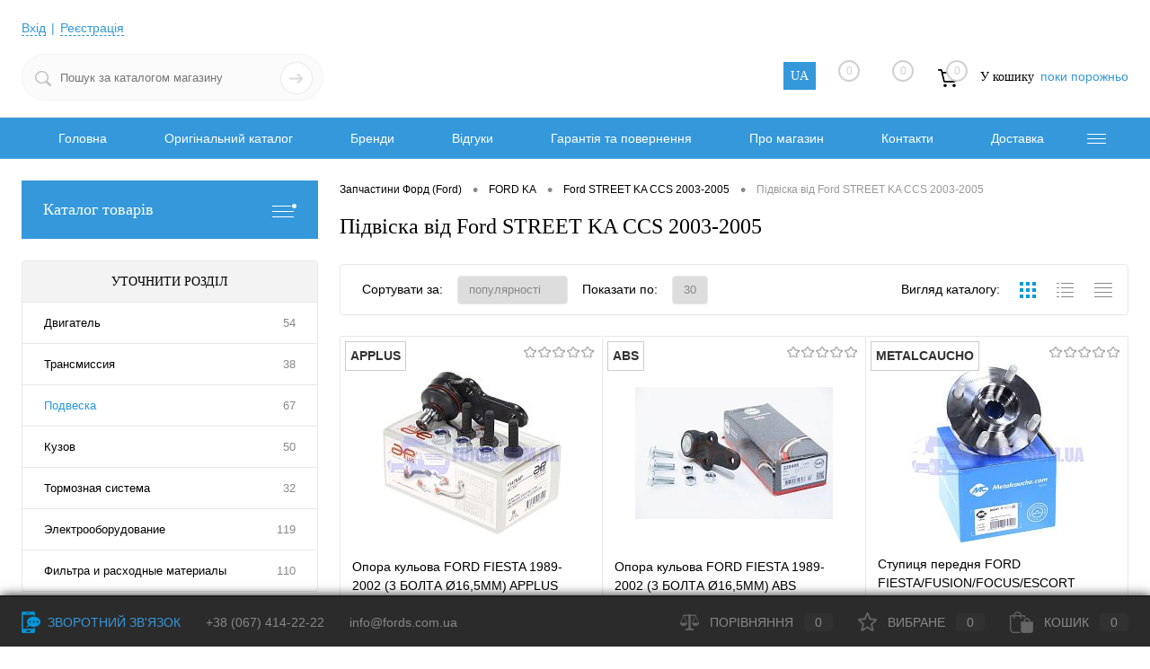

--- FILE ---
content_type: text/html; charset=UTF-8
request_url: https://fords.com.ua/ua/ford_ka/street_ka_ccs_2003_2005_1/podveska_47/
body_size: 54746
content:
<!DOCTYPE html>
<html lang="ua">
	<head>
	<!-- Google Tag Manager -->
<script data-skip-moving="true">(function(w,d,s,l,i){w[l]=w[l]||[];w[l].push({'gtm.start':
new Date().getTime(),event:'gtm.js'});var f=d.getElementsByTagName(s)[0],
j=d.createElement(s),dl=l!='dataLayer'?'&l='+l:'';j.async=true;j.src=
'https://www.googletagmanager.com/gtm.js?id='+i+dl;f.parentNode.insertBefore(j,f);
})(window,document,'script','dataLayer','GTM-522GD2P');</script>
<!-- End Google Tag Manager -->
		<meta charset="UTF-8">
		<meta name="format-detection" content="telephone=no">
		<meta name="viewport" content="width=device-width, initial-scale=1, maximum-scale=1, user-scalable=0"/>
		<link rel="shortcut icon" type="image/x-icon" href="/favicon.ico?v=1616237964?v=1616237964" />
		<meta http-equiv="X-UA-Compatible" content="IE=edge">
		<meta name="theme-color" content="#3498db">
		<link rel="preload" as="font" href="/bitrix/templates/dresscode/fonts/roboto/roboto-light.woff" crossorigin>
		<link rel="preload" as="font" href="/bitrix/templates/dresscode/fonts/roboto/roboto-bold.woff" crossorigin>
		<link rel="preload" as="font" href="/bitrix/templates/dresscode/fonts/roboto/roboto-medium.woff" crossorigin>
		<link rel="dns-prefetch" href="https://www.googletagmanager.com">
		<link rel="dns-prefetch" href="https://www.google-analytics.com">

		<link rel="preconnect" href="https://www.googletagmanager.com" crossorigin>
		<link rel="preconnect" href="https://www.google-analytics.com" crossorigin>

										
																						
		
										<meta http-equiv="Content-Type" content="text/html; charset=UTF-8" />
<meta name="robots" content="index, follow" />
<meta name="description" content="Купити запчастини на підвіска від Ford  STREET KA CCS 2003-2005. Гарантія якості. Власний склад. Відправка Україною в день замовлення." />
<script data-skip-moving="true">(function(w, d, n) {var cl = "bx-core";var ht = d.documentElement;var htc = ht ? ht.className : undefined;if (htc === undefined || htc.indexOf(cl) !== -1){return;}var ua = n.userAgent;if (/(iPad;)|(iPhone;)/i.test(ua)){cl += " bx-ios";}else if (/Windows/i.test(ua)){cl += ' bx-win';}else if (/Macintosh/i.test(ua)){cl += " bx-mac";}else if (/Linux/i.test(ua) && !/Android/i.test(ua)){cl += " bx-linux";}else if (/Android/i.test(ua)){cl += " bx-android";}cl += (/(ipad|iphone|android|mobile|touch)/i.test(ua) ? " bx-touch" : " bx-no-touch");cl += w.devicePixelRatio && w.devicePixelRatio >= 2? " bx-retina": " bx-no-retina";var ieVersion = -1;if (/AppleWebKit/.test(ua)){cl += " bx-chrome";}else if (/Opera/.test(ua)){cl += " bx-opera";}else if (/Firefox/.test(ua)){cl += " bx-firefox";}ht.className = htc ? htc + " " + cl : cl;})(window, document, navigator);</script>


<style type="text/css">/* /bitrix/js/main/core/css/core_date.min.css?16775898719928 */


/* Start:/bitrix/js/main/core/css/core_date.min.css?16775898719928*/
.bx-calendar *{box-sizing:content-box}span.date-interval-hellip{width:20px;display:inline-block;text-align:center}img.calendar-icon{vertical-align:top;cursor:pointer;width:17px;height:18px;margin:0 0 0 1px;box-sizing:content-box;border:1px solid transparent;position:relative}img.calendar-icon-hover{margin:0;margin-left:1px;border:1px solid #aeb6c2;background-color:#dbe3f2}.bx-calendar{font-family:var(--ui-font-family-primary,var(--ui-font-family-helvetica));color:#000;width:200px}.bx-calendar-header{margin-top:-2px;padding-bottom:5px}.bx-calendar-left-arrow,
.bx-calendar-right-arrow {background:url("/bitrix/js/main/core/images/calendar-sprite.png") no-repeat; border-radius:4px; display:inline-block; font-size:1px; height:28px; vertical-align:top; width:19px;cursor:pointer;} .bx-calendar-left-arrow:hover,.bx-calendar-right-arrow:hover{background-color:#ededed}.bx-calendar-left-arrow{background-position:7px -183px;margin-left:-3px;vertical-align:top}.bx-calendar-right-arrow{background-position:8px -205px}.bx-calendar-header-content{display:inline-block;text-align:center;width:165px}.bx-calendar-top-month,
.bx-calendar-top-year{background:url("/bitrix/js/main/core/images/calendar-sprite.png") no-repeat right -223px; color:#000!important; border-radius:3px; cursor:pointer; display:inline-block; font-size:16px; line-height:20px; text-decoration:none!important; margin:0 1px; padding:5px 15px 3px 7px;} .bx-calendar-top-month:hover,.bx-calendar-top-year:hover{background-color:#ededed;text-decoration:none}.bx-calendar-cell-block{overflow:hidden;position:relative;padding-bottom:5px}.bx-calendar-cell{display:inline-block;font-size:12px;line-height:15px;height:19px;margin:0 3px 0 2px;padding-top:4px;text-align:center;text-decoration:none;vertical-align:top;width:23px;cursor:pointer}.bx-calendar-cell{line-height:16px\9}.bx-calendar-cell,.bx-calendar-cell:link,.bx-calendar-cell:active,.bx-calendar-cell:visited{color:#000}.bx-calendar-cell:hover{background-color:#eee;color:#000;text-decoration:none}.bx-calendar-name-day{display:inline-block;color:#a9a9a9;font-size:10px;height:13px;margin:0 3px 0 2px;padding-top:0;text-align:center;vertical-align:top;width:23px}.bx-calendar-range{border-bottom:1px solid #f3f2ed;margin:0 -5px 0 -7px;padding:1px 7px 1px 8px;position:relative;z-index:5}.bx-calendar-weekend,.bx-calendar-weekend:link,.bx-calendar-weekend:active,.bx-calendar-weekend:visited{color:#d25050}.bx-calendar-weekend:hover{color:#d25050}.bx-calendar-date-hidden,.bx-calendar-date-hidden:link,.bx-calendar-date-hidden:active,.bx-calendar-date-hidden:visited{color:#ccc}.bx-calendar-active{background-color:#dce3ea}.bx-calendar-active:hover{background-color:#dce3ea}.bx-calendar-name-day-wrap{background-color:#eee;height:12px;line-height:12px;padding:1px 7px 0 8px;position:relative;margin:0 -5px 3px -7px;z-index:5}.bx-calendar-range-noline{border:0}.bx-calendar-set-time-wrap{border-top:1px solid #f2f2f2;border-bottom:1px solid #f2f2f2;margin:-5px 3px 0 0;position:relative;text-decoration:none}.bx-calendar-set-time{cursor:pointer;font-size:11px;color:#b2b2b2 !important;display:block;height:14px;margin-right:3px;text-align:center;padding:1px 0 0;text-decoration:none}.bx-calendar-set-time:hover{color:#8c8c8c !important;text-decoration:none !important}.bx-calendar-set-time-opened .bx-calendar-set-time{display:none}.bx-calendar-set-time-opened .bx-calendar-form-block{display:block}.bx-calendar-buttons-disabled{display:none}.bx-calendar-set-time-wrap-simple{border-bottom:0}.bx-calendar-set-time{cursor:pointer;font-size:11px;color:#b2b2b2;height:14px;margin-right:3px;text-align:center;padding:1px 0 0}.bx-calendar-set-time i {background:url("/bitrix/js/main/core/images/calendar-sprite.png") no-repeat 0 0; height:9px; display:inline-block; margin:2px 3px 0 0; vertical-align:top;  width:9px;} .bx-calendar-button-block{padding:9px 0 8px;text-align:center}.bx-calendar-button{cursor:pointer;text-decoration:none;display:inline-block;vertical-align:top}.bx-calendar-button-select{margin-right:8px;text-align:right}.bx-calendar-button-left,
.bx-calendar-button-right {background:url("/bitrix/js/main/core/images/calendar-sprite.png") no-repeat; display:inline-block; vertical-align:top; height:23px; width:4px;} .bx-calendar-button-text {background:url("/bitrix/js/main/core/images/calendar-sprite.png") repeat-x 0 -99px; color:#000; display:inline-block; height:19px; font-size:12px; line-height:16px; vertical-align:top; padding:4px 10px 0; } .bx-calendar-button-left{background-position:0 -45px}.bx-calendar-button-right{background-position:-5px -45px}.bx-calendar-button:hover .bx-calendar-button-left{background-position:0 -15px}.bx-calendar-button:hover .bx-calendar-button-right{background-position:-5px -15px}.bx-calendar-button:hover .bx-calendar-button-text{background-position:0 -74px}.bx-calendar-button:active .bx-calendar-button-text{background-position:0 -74px}.bx-calendar-form-block{display:none}.bx-calendar-form-text{display:inline-block;color:#a6a6a6;font-size:11px;margin-top:10px;padding:0 0 0 5px;vertical-align:top;width:38px}.bx-calendar-form{display:inline-block;vertical-align:top}.bx-calendar-form-arrow-l,.bx-calendar-form-arrow-r{display:inline-block;vertical-align:top}.bx-calendar-form-arrow-l{margin-left:2px}.bx-calendar-form-arrow-top,.bx-calendar-form-arrow-bottom{display:block;height:17px;width:15px}.bx-calendar-form-arrow-top{padding-top:4px;height:14px}.bx-calendar-form-arrow-l .bx-calendar-form-arrow-top,.bx-calendar-form-arrow-l .bx-calendar-form-arrow-bottom{padding-left:5px}.bx-calendar-form-arrow-r .bx-calendar-form-arrow-top,.bx-calendar-form-arrow-r .bx-calendar-form-arrow-bottom{padding-left:1px;padding-right:5px}.bx-calendar-form-arrow-top i,
.bx-calendar-form-arrow-bottom i {background:url("/bitrix/js/main/core/images/calendar-sprite.png") no-repeat; display:block; height:13px; width:14px;} .bx-calendar-form-arrow-top i{background-position:4px -125px}.bx-calendar-form-arrow-bottom i{background-position:4px -137px}.bx-calendar-form-arrow-top:hover i{background-position:4px -275px;background-color:#f2f2f2}.bx-calendar-form-arrow-bottom:hover i{background-position:4px -286px;background-color:#f2f2f2}.bx-calendar-form-input{background:#fff;border:1px solid #d1d1d1;box-shadow:inset 1px 1px 0 #f7f7f7;display:inline-block;height:21px;margin-top:6px;font-size:15px;text-align:center;padding:0;vertical-align:top;width:28px;}

.bx-calendar-form-separator {background:url("/bitrix/js/main/core/images/calendar-sprite.png") no-repeat 0 -246px; color:#aaa; display:inline-block; height:23px; font-size:14px; font-weight:var(--ui-font-weight-bold); text-align:center; padding-top:7px; vertical-align:top; width:8px;} .bx-calendar-form-close{display:block;font-size:1px;right:-8px;top:0;height:35px;position:absolute;width:20px}.bx-calendar-form-close i {background:url("/bitrix/js/main/core/images/calendar-sprite.png") no-repeat 4px -151px; display:block; height:15px; margin:10px 0 0; width:15px;} .bx-calendar-form-close:hover i{background-position:4px -169px;background-color:#e8e8e8}.bx-calendar-AM-PM-block{cursor:pointer;display:inline-block;margin-left:-4px;vertical-align:top}.bx-calendar-AM-PM-text{display:inline-block;color:#333;margin-top:11px;vertical-align:top;font-family:var(--ui-font-family-primary,var(--ui-font-family-helvetica));font-size:13px;line-height:15px;text-transform:uppercase}.bx-calendar-AM-PM-block .bx-calendar-form-arrow-r{width:19px}.bx-calendar-year-popup{font-family:var(--ui-font-family-primary,var(--ui-font-family-helvetica));margin-top:-2px;padding-bottom:7px;width:45px}.bx-calendar-month-popup{font-family:var(--ui-font-family-primary,var(--ui-font-family-helvetica));margin-top:-2px;padding-bottom:7px;width:85px}.bx-calendar-year-title,.bx-calendar-month-title{color:#000;font-size:16px;line-height:20px;padding-bottom:5px}.bx-calendar-year-content,.bx-calendar-month-content{color:#000;border-top:1px solid #e5e5e5;font-size:13px;padding:5px 0 0 2px}.bx-calendar-year-number,.bx-calendar-month{display:block;border-radius:3px;cursor:pointer;margin:0 0 2px -5px;text-decoration:none !important;padding:2px 0 2px 4px}.bx-calendar-month,.bx-calendar-month:link,.bx-calendar-month:active,.bx-calendar-month:visited,.bx-calendar-year-number,.bx-calendar-year-number:link,.bx-calendar-year-number:active,.bx-calendar-year-number:visited{color:#000}.bx-calendar-month:hover,.bx-calendar-year-number:hover{background-color:#ededed;text-decoration:none}.bx-calendar-month-active,.bx-calendar-month-active:link,.bx-calendar-month-active:active,.bx-calendar-month-active:visited,.bx-calendar-year-active,.bx-calendar-year-active:link,.bx-calendar-year-active:active,.bx-calendar-year-active:visited{color:#ca0707}.bx-calendar-year-input,.bx-calendar-month-input{background:#fff;border:1px solid #b5b5b5;border-radius:2px;box-shadow:inset 2px 2px 1px #ededed;height:19px;margin-top:10px;font-size:16px;text-align:center;width:41px}.bx-calendar-time-disabled .bx-calendar-button-block,.bx-calendar-time-disabled .bx-calendar-set-time-wrap{display:none}* html .bx-calendar-month-title,* html .bx-calendar-year-title{margin-top:-2px}* html .bx-calendar-month-popup,* html .bx-calendar-year-popup{margin-left:-2px}*+html .bx-calendar-month-title,*+html .bx-calendar-year-title{margin-top:-2px}*+html .bx-calendar-month-popup,*+html .bx-calendar-year-popup{margin-left:-2px}*+html .bx-calendar-form-input{padding-top:4px;height:17px}* html .bx-calendar-button-text{height:23px}* html .bx-calendar-name-day{padding-top:3px}* html .bx-calendar-cell{height:23px}* html .bx-calendar-form-arrow-top,* html .bx-calendar-form-arrow-bottom{font-size:0}* html .bx-calendar-form-arrow-top,* html .bx-calendar-form-arrow-bottom{width:20px}* html .bx-calendar-button-text{padding-top:3px}* html .bx-calendar-left-arrow,* html .bx-calendar-right-arrow{width:17px;margin-left:0}* html .bx-calendar-form-text{width:46px}
/* End */</style>
<style type="text/css">:root{--ui-text-letter-spacing-auto:auto;--ui-text-letter-spacing-neg-3:-0.01em;--ui-text-letter-spacing-neg-2:-0.02em;--ui-text-letter-spacing-neg-1:-0.03em;--ui-text-letter-spacing-3:.15em;--ui-text-letter-spacing-2:.1em;--ui-text-letter-spacing-1:.025em;--ui-text-decoration-style-dashed:dashed;--ui-text-decoration-style-wavy:wavy;--ui-text-decoration-style-dotted:dotted;--ui-text-decoration-style-double:double;--ui-text-decoration-style-solid:solid;--ui-text-decoration-line-overline:overline;--ui-text-decoration-line-line-through:line-through;--ui-text-decoration-line-underline:underline;--ui-text-transform-lowercase:lowercase;--ui-text-transform-uppercase:uppercase;--ui-text-transform-capitalize:capitalize;--ui-text-transform-none:none;--ui-space-inset-8xl:72px;--ui-space-inset-7xl:64px;--ui-space-inset-6xl:48px;--ui-space-inset-5xl:40px;--ui-space-inset-4xl:36px;--ui-space-inset-3xl:32px;--ui-space-inset-2xl:28px;--ui-space-inset-xl2:26px;--ui-space-inset-xl:24px;--ui-space-inset-lg2:22px;--ui-space-inset-lg:20px;--ui-space-inset-md2:18px;--ui-space-inset-md:16px;--ui-space-inset-sm2:14px;--ui-space-inset-sm:12px;--ui-space-inset-xs2:10px;--ui-space-inset-xs:8px;--ui-space-inset-2xs2:6px;--ui-space-inset-2xs:4px;--ui-space-inset-3xs:2px;--ui-space-inset-none:0;--ui-space-inline-8xl-neg:-72px;--ui-space-inline-7xl-neg:-64px;--ui-space-inline-6xl-neg:-48px;--ui-space-inline-5xl-neg:-40px;--ui-space-inline-4xl-neg:-36px;--ui-space-inline-3xl-neg:-32px;--ui-space-inline-2xl-neg:-28px;--ui-space-inline-xl2-neg:-26px;--ui-space-inline-xl-neg:-24px;--ui-space-inline-lg2-neg:-22px;--ui-space-inline-lg-neg:-20px;--ui-space-inline-md2-neg:-18px;--ui-space-inline-md-neg:-16px;--ui-space-inline-sm2-neg:-14px;--ui-space-inline-sm-neg:-12px;--ui-space-inline-xs2-neg:-10px;--ui-space-inline-xs-neg:-8px;--ui-space-inline-2xs2-neg:-6px;--ui-space-inline-2xs-neg:-4px;--ui-space-inline-3xs-neg:-2px;--ui-space-inline-8xl:72px;--ui-space-inline-7xl:64px;--ui-space-inline-6xl:48px;--ui-space-inline-5xl:40px;--ui-space-inline-4xl:36px;--ui-space-inline-3xl:32px;--ui-space-inline-2xl:28px;--ui-space-inline-xl2:26px;--ui-space-inline-xl:24px;--ui-space-inline-lg2:22px;--ui-space-inline-lg:20px;--ui-space-inline-md2:18px;--ui-space-inline-md:16px;--ui-space-inline-sm2:14px;--ui-space-inline-sm:12px;--ui-space-inline-xs2:10px;--ui-space-inline-xs:8px;--ui-space-inline-2xs2:6px;--ui-space-inline-2xs:4px;--ui-space-inline-3xs:2px;--ui-space-inline-none:0;--ui-space-stack-8xl-neg:-72px;--ui-space-stack-7xl-neg:-64px;--ui-space-stack-6xl-neg:-48px;--ui-space-stack-5xl-neg:-40px;--ui-space-stack-4xl-neg:-36px;--ui-space-stack-3xl-neg:-32px;--ui-space-stack-2xl-neg:-28px;--ui-space-stack-xl2-neg:-26px;--ui-space-stack-xl-neg:-24px;--ui-space-stack-lg2-neg:-22px;--ui-space-stack-lg-neg:-20px;--ui-space-stack-md2-neg:-18px;--ui-space-stack-md-neg:-16px;--ui-space-stack-sm2-neg:-14px;--ui-space-stack-sm-neg:-12px;--ui-space-stack-xs2-neg:-10px;--ui-space-stack-xs-neg:-8px;--ui-space-stack-2xs2-neg:-6px;--ui-space-stack-2xs-neg:-4px;--ui-space-stack-3xs-neg:-2px;--ui-space-stack-8xl:72px;--ui-space-stack-7xl:64px;--ui-space-stack-6xl:48px;--ui-space-stack-5xl:40px;--ui-space-stack-4xl:36px;--ui-space-stack-3xl:32px;--ui-space-stack-2xl:28px;--ui-space-stack-xl2:26px;--ui-space-stack-xl:24px;--ui-space-stack-lg2:22px;--ui-space-stack-lg:20px;--ui-space-stack-md2:18px;--ui-space-stack-md:16px;--ui-space-stack-sm2:14px;--ui-space-stack-sm:12px;--ui-space-stack-xs2:10px;--ui-space-stack-xs:8px;--ui-space-stack-2xs2:6px;--ui-space-stack-2xs:4px;--ui-space-stack-3xs:2px;--ui-space-stack-none:0;--ui-size-8xl:72px;--ui-size-7xl:64px;--ui-size-6xl:48px;--ui-size-5xl:40px;--ui-size-4xl:36px;--ui-size-3xl:32px;--ui-size-2xl:28px;--ui-size-xl2:26px;--ui-size-xl:24px;--ui-size-lg2:22px;--ui-size-lg:20px;--ui-size-md2:18px;--ui-size-md:16px;--ui-size-sm2:14px;--ui-size-sm:12px;--ui-size-xs2:10px;--ui-size-xs:8px;--ui-size-2xs2:6px;--ui-size-2xs:4px;--ui-size-3xs:2px;--ui-size-none:0;--ui-shadow-left-4xl:-16px 0 24px 0 rgba(0,0,0,0.11);--ui-shadow-left-3xl:-12px 0 17px 0 rgba(0,0,0,0.1);--ui-shadow-left-2xl:-8px 0 10px 0 rgba(0,0,0,0.1);--ui-shadow-left-xl:-6px 0 10px 0 rgba(0,0,0,0.1);--ui-shadow-left-l:-4px 0 5px 0 rgba(0,0,0,0.08);--ui-shadow-left-m:-3px 0 4px 0 rgba(0,0,0,0.08);--ui-shadow-left-s:-2px 0 4px 0 rgba(0,0,0,0.08);--ui-shadow-left-xs:-2px 0 2px 0 rgba(0,0,0,0.07);--ui-shadow-left-2xs:-1px 0 2px 0 rgba(0,0,0,0.06);--ui-shadow-bottom-4xl:0 16px 24px 0 rgba(0,0,0,0.11);--ui-shadow-bottom-3xl:0 12px 17px 0 rgba(0,0,0,0.1);--ui-shadow-bottom-2xl:0 8px 10px 0 rgba(0,0,0,0.1);--ui-shadow-bottom-xl:0 6px 10px 0 rgba(0,0,0,0.1);--ui-shadow-bottom-l:0 4px 5px 0 rgba(0,0,0,0.08);--ui-shadow-bottom-m:0 3px 4px 0 rgba(0,0,0,0.08);--ui-shadow-bottom-s:0 2px 4px 0 rgba(0,0,0,0.08);--ui-shadow-bottom-xs:0 2px 2px 0 rgba(0,0,0,0.07);--ui-shadow-bottom-2xs:0 1px 2px 0 rgba(0,0,0,0.06);--ui-shadow-right-4xl:16px 0 24px 0 rgba(0,0,0,0.11);--ui-shadow-right-3xl:12px 0 17px 0 rgba(0,0,0,0.1);--ui-shadow-right-2xl:8px 0 10px 0 rgba(0,0,0,0.1);--ui-shadow-right-xl:6px 0 10px 0 rgba(0,0,0,0.1);--ui-shadow-right-l:4px 0 5px 0 rgba(0,0,0,0.08);--ui-shadow-right-m:3px 0 4px 0 rgba(0,0,0,0.08);--ui-shadow-right-s:2px 0 4px 0 rgba(0,0,0,0.08);--ui-shadow-right-xs:2px 0 2px 0 rgba(0,0,0,0.07);--ui-shadow-right-2xs:1px 0 2px 0 rgba(0,0,0,0.06);--ui-shadow-top-4xl:0 -16px 24px 0 rgba(0,0,0,0.11);--ui-shadow-top-3xl:0 -12px 17px 0 rgba(0,0,0,0.1);--ui-shadow-top-2xl:0 -8px 10px 0 rgba(0,0,0,0.1);--ui-shadow-top-xl:0 -6px 10px 0 rgba(0,0,0,0.1);--ui-shadow-top-l:0 -4px 5px 0 rgba(0,0,0,0.08);--ui-shadow-top-m:0 -3px 4px 0 rgba(0,0,0,0.08);--ui-shadow-top-s:0 -2px 4px 0 rgba(0,0,0,0.08);--ui-shadow-top-xs:0 -2px 2px 0 rgba(0,0,0,0.07);--ui-shadow-top-2xs:0 -1px 2px 0 rgba(0,0,0,0.06);--ui-opacity-none:0;--ui-opacity-full:1;--ui-opacity-90:.9;--ui-opacity-80:.8;--ui-opacity-70:.7;--ui-opacity-60:.6;--ui-opacity-50:.5;--ui-opacity-40:.4;--ui-opacity-30:.3;--ui-opacity-20:.2;--ui-opacity-10:.1;--ui-opacity-5:.05;--ui-font-line-height-3xl:2;--ui-font-line-height-2xl:1.75;--ui-font-line-height-xl:1.62;--ui-font-line-height-lg:1.5;--ui-font-line-height-md:1.4;--ui-font-line-height-sm:1.35;--ui-font-line-height-2xs:1.3;--ui-font-line-height-3xs:1.2;--ui-font-line-height-reset:1;--ui-font-size-5xl:28px;--ui-font-size-4xl:24px;--ui-font-size-3xl:22px;--ui-font-size-2xl:18px;--ui-font-size-xl:16px;--ui-font-size-lg:15px;--ui-font-size-md:14px;--ui-font-size-sm:13px;--ui-font-size-xs:12px;--ui-font-size-3xs:11px;--ui-font-size-4xs:10px;--ui-font-size-5xs:9px;--ui-font-size-6xs:8px;--ui-font-size-7xs:7px;--ui-font-weight-extra-black:950;--ui-font-weight-black:900;--ui-font-weight-extra-bold:800;--ui-font-weight-bold:700;--ui-font-weight-semi-bold:600;--ui-font-weight-medium:500;--ui-font-weight-normal:400;--ui-font-weight-regular:400;--ui-font-weight-light:300;--ui-font-weight-extra-light:200;--ui-font-weight-thin:100;--ui-font-family-helvetica:"Helvetica Neue",Helvetica,Arial,sans-serif;--ui-font-family-system-mono:ui-monospace,SFMono-Regular,"SF Mono",Consolas,"Liberation Mono",Menlo,monospace;--ui-font-family-system:system-ui,-apple-system,BlinkMacSystemFont,"Segoe UI",Roboto,Ubuntu,"Helvetica Neue",Arial,sans-serif,'Apple Color Emoji','Segoe UI Emoji','Segoe UI Symbol';--ui-color-palette-beige-base:#fdfae1;--ui-color-palette-beige-base-rgb:253,250,225;--ui-color-palette-gray-02:#f8fafb;--ui-color-palette-gray-02-rgb:248,250,251;--ui-color-palette-gray-03:#f5f7f8;--ui-color-palette-gray-03-rgb:245,247,248;--ui-color-palette-gray-04:#f1f4f6;--ui-color-palette-gray-04-rgb:241,244,246;--ui-color-palette-gray-05:#eef2f4;--ui-color-palette-gray-05-rgb:238,242,244;--ui-color-palette-gray-90:#525c69;--ui-color-palette-gray-90-rgb:82,92,105;--ui-color-palette-gray-80:#6a737f;--ui-color-palette-gray-80-rgb:106,115,127;--ui-color-palette-gray-70:#828b95;--ui-color-palette-gray-70-rgb:130,139,149;--ui-color-palette-gray-60:#959ca4;--ui-color-palette-gray-60-rgb:149,156,164;--ui-color-palette-gray-50:#a8adb4;--ui-color-palette-gray-50-rgb:168,173,180;--ui-color-palette-gray-40:#bdc1c6;--ui-color-palette-gray-40-rgb:189,193,198;--ui-color-palette-gray-35:#c9ccd0;--ui-color-palette-gray-35-rgb:201,204,208;--ui-color-palette-gray-30:#d5d7db;--ui-color-palette-gray-30-rgb:213,215,219;--ui-color-palette-gray-20:#dfe0e3;--ui-color-palette-gray-20-rgb:223,224,227;--ui-color-palette-gray-15:#e6e7e9;--ui-color-palette-gray-15-rgb:230,231,233;--ui-color-palette-gray-10:#edeef0;--ui-color-palette-gray-10-rgb:237,238,240;--ui-color-palette-red-solid:#f0371b;--ui-color-palette-red-solid-rgb:240,55,27;--ui-color-palette-red-95:#800602;--ui-color-palette-red-95-rgb:128,6,2;--ui-color-palette-red-90:#9a0703;--ui-color-palette-red-90-rgb:154,7,3;--ui-color-palette-red-80:#c21b16;--ui-color-palette-red-80-rgb:194,27,22;--ui-color-palette-red-70:#e92f2a;--ui-color-palette-red-70-rgb:233,47,42;--ui-color-palette-red-60:#f4433e;--ui-color-palette-red-60-rgb:244,67,62;--ui-color-palette-red-50:#ff5752;--ui-color-palette-red-50-rgb:255,87,82;--ui-color-palette-red-45:#ff7c78;--ui-color-palette-red-45-rgb:255,124,120;--ui-color-palette-red-40:#ff9a97;--ui-color-palette-red-40-rgb:255,154,151;--ui-color-palette-red-30:#ffcdcc;--ui-color-palette-red-30-rgb:255,205,204;--ui-color-palette-red-25:#ffdcdb;--ui-color-palette-red-25-rgb:255,220,219;--ui-color-palette-red-20:#ffe8e8;--ui-color-palette-red-20-rgb:255,232,232;--ui-color-palette-red-15:#fff0f0;--ui-color-palette-red-15-rgb:255,240,240;--ui-color-palette-red-10:#fff8f8;--ui-color-palette-red-10-rgb:255,248,248;--ui-color-palette-orange-95:#614000;--ui-color-palette-orange-95-rgb:97,64,0;--ui-color-palette-orange-90:#7a5100;--ui-color-palette-orange-90-rgb:122,81,0;--ui-color-palette-orange-80:#9f6a00;--ui-color-palette-orange-80-rgb:159,106,0;--ui-color-palette-orange-70:#c48300;--ui-color-palette-orange-70-rgb:196,131,0;--ui-color-palette-orange-60:#e89b06;--ui-color-palette-orange-60-rgb:232,155,6;--ui-color-palette-orange-50:#ffa900;--ui-color-palette-orange-50-rgb:255,169,0;--ui-color-palette-orange-40:#ffc34d;--ui-color-palette-orange-40-rgb:255,195,77;--ui-color-palette-orange-30:#ffe1a6;--ui-color-palette-orange-30-rgb:255,225,166;--ui-color-palette-orange-25:#ffe9be;--ui-color-palette-orange-25-rgb:255,233,190;--ui-color-palette-orange-20:#fff1d6;--ui-color-palette-orange-20-rgb:255,241,214;--ui-color-palette-orange-15:#fff5e3;--ui-color-palette-orange-15-rgb:255,245,227;--ui-color-palette-orange-10:#fffaf0;--ui-color-palette-orange-10-rgb:255,250,240;--ui-color-palette-green-95:#3d4f00;--ui-color-palette-green-95-rgb:61,79,0;--ui-color-palette-green-90:#506900;--ui-color-palette-green-90-rgb:80,105,0;--ui-color-palette-green-80:#688800;--ui-color-palette-green-80-rgb:104,136,0;--ui-color-palette-green-70:#7fa800;--ui-color-palette-green-70-rgb:127,168,0;--ui-color-palette-green-60:#8dbb00;--ui-color-palette-green-60-rgb:141,187,0;--ui-color-palette-green-55:#95c500;--ui-color-palette-green-55-rgb:149,197,0;--ui-color-palette-green-50:#9dcf00;--ui-color-palette-green-50-rgb:157,207,0;--ui-color-palette-green-40:#bbde4d;--ui-color-palette-green-40-rgb:187,222,77;--ui-color-palette-green-35:#cfe780;--ui-color-palette-green-35-rgb:207,231,128;--ui-color-palette-green-30:#e2f1b3;--ui-color-palette-green-30-rgb:226,241,179;--ui-color-palette-green-25:#faf6c3;--ui-color-palette-green-25-rgb:250,246,195;--ui-color-palette-green-20:#f1fbd0;--ui-color-palette-green-20-rgb:241,251,208;--ui-color-palette-green-15:#f5fcde;--ui-color-palette-green-15-rgb:245,252,222;--ui-color-palette-green-10:#fafded;--ui-color-palette-green-10-rgb:250,253,237;--ui-color-palette-blue-95:#004f69;--ui-color-palette-blue-95-rgb:0,79,105;--ui-color-palette-blue-90:#006484;--ui-color-palette-blue-90-rgb:0,100,132;--ui-color-palette-blue-80:#00789e;--ui-color-palette-blue-80-rgb:0,120,158;--ui-color-palette-blue-70:#008dba;--ui-color-palette-blue-70-rgb:0,141,186;--ui-color-palette-blue-60:#11a9d9;--ui-color-palette-blue-60-rgb:17,169,217;--ui-color-palette-blue-50:#2fc6f6;--ui-color-palette-blue-50-rgb:47,198,246;--ui-color-palette-blue-40:#7fdefc;--ui-color-palette-blue-40-rgb:127,222,252;--ui-color-palette-blue-30:#c3f0ff;--ui-color-palette-blue-30-rgb:195,240,255;--ui-color-palette-blue-25:#d3f4ff;--ui-color-palette-blue-25-rgb:211,244,255;--ui-color-palette-blue-20:#e5f9ff;--ui-color-palette-blue-20-rgb:229,249,255;--ui-color-palette-blue-15:#ecfafe;--ui-color-palette-blue-15-rgb:236,250,254;--ui-color-palette-blue-10:#f4fcfe;--ui-color-palette-blue-10-rgb:244,252,254;--ui-color-palette-white-base:#fff;--ui-color-palette-white-base-rgb:255,255,255;--ui-color-palette-black-base:#333;--ui-color-palette-black-base-rgb:51,51,51;--ui-color-palette-black-solid:#000;--ui-color-palette-black-solid-rgb:0,0,0;--ui-color-overlay-base:rgba(255,255,255,0.5);--ui-color-accent-yellow:#fef3b8;--ui-color-accent-yellow-rgb:254,243,184;--ui-color-accent-purple:#a77bde;--ui-color-accent-purple-rgb:167,123,222;--ui-color-accent-turquoise:#05b5ab;--ui-color-accent-turquoise-rgb:5,181,171;--ui-color-accent-green:#29ad49;--ui-color-accent-green-rgb:41,173,73;--ui-color-accent-brown:#ae914b;--ui-color-accent-brown-rgb:174,145,75;--ui-color-accent-pink:#fb6dba;--ui-color-accent-pink-rgb:251,109,186;--ui-color-accent-aqua:#55d0e0;--ui-color-accent-aqua-rgb:85,208,224;--ui-color-accent-light-blue:#559be6;--ui-color-accent-light-blue-rgb:85,155,230;--ui-color-tag-9:#e2e3e5;--ui-color-tag-9-rgb:226,227,229;--ui-color-tag-8:#ccd3dd;--ui-color-tag-8-rgb:204,211,221;--ui-color-tag-7:#dfc684;--ui-color-tag-7-rgb:223,198,132;--ui-color-tag-6:#ace5ec;--ui-color-tag-6-rgb:172,229,236;--ui-color-tag-5:#c2d1f0;--ui-color-tag-5-rgb:194,209,240;--ui-color-tag-4:#87eda0;--ui-color-tag-4-rgb:135,237,160;--ui-color-tag-3:#dbf087;--ui-color-tag-3-rgb:219,240,135;--ui-color-tag-2:#00baf2;--ui-color-tag-2-rgb:0,186,242;--ui-color-tag-1:#bcedfc;--ui-color-tag-1-rgb:188,237,252;--ui-color-link-primary-base:#2066b0;--ui-color-link-primary-base-rgb:32,102,176;--ui-color-background-none:none;--ui-color-background-transparent:transparent;--ui-border-width-thick:2px;--ui-border-width-thin:1px;--ui-border-radius-pill:99rem;--ui-border-radius-circle:50%;--ui-border-radius-3xl:20px;--ui-border-radius-2xl:16px;--ui-border-radius-xl:14px;--ui-border-radius-lg:12px;--ui-border-radius-md:10px;--ui-border-radius-sm:8px;--ui-border-radius-xs:6px;--ui-border-radius-2xs:4px;--ui-border-radius-3xs:2px;--ui-border-radius-none:0;--ui-typography-text-lg-font-weight:400;--ui-typography-text-lg-line-height:1.4;--ui-typography-text-lg-font-size:var(--ui-font-size-lg);--ui-typography-text-md-font-weight:400;--ui-typography-text-md-line-height:1.4;--ui-typography-text-md-font-size:var(--ui-font-size-md);--ui-typography-text-sm-font-weight:400;--ui-typography-text-sm-line-height:1.4;--ui-typography-text-sm-font-size:var(--ui-font-size-sm);--ui-typography-text-xs-font-weight:400;--ui-typography-text-xs-line-height:1.35;--ui-typography-text-xs-font-size:var(--ui-font-size-xs);--ui-typography-heading-h6-color:var(--ui-color-palette-black-base);--ui-typography-heading-h6-font-weight:600;--ui-typography-heading-h6-line-height:1.4;--ui-typography-heading-h6-font-size:var(--ui-font-size-md);--ui-typography-heading-h5-color:var(--ui-color-palette-black-base);--ui-typography-heading-h5-font-weight:400;--ui-typography-heading-h5-line-height:1.35;--ui-typography-heading-h5-font-size:var(--ui-font-size-xl);--ui-typography-heading-h4-color:var(--ui-color-palette-black-base);--ui-typography-heading-h4-font-weight:400;--ui-typography-heading-h4-line-height:1.35;--ui-typography-heading-h4-font-size:var(--ui-font-size-2xl);--ui-typography-heading-h3-color:var(--ui-color-palette-black-base);--ui-typography-heading-h3-font-weight:300;--ui-typography-heading-h3-line-height:1.3;--ui-typography-heading-h3-font-size:var(--ui-font-size-3xl);--ui-typography-heading-h2-color:var(--ui-color-palette-black-base);--ui-typography-heading-h2-font-weight:300;--ui-typography-heading-h2-line-height:1.3;--ui-typography-heading-h2-font-size:var(--ui-font-size-4xl);--ui-typography-heading-h1-color:var(--ui-color-palette-black-base);--ui-typography-heading-h1-font-weight:300;--ui-typography-heading-h1-line-height:1.2;--ui-typography-heading-h1-font-size:var(--ui-font-size-5xl);--ui-color-base-default:var(--ui-color-palette-black-base);--ui-color-base-default-rgb:var(--ui-color-palette-black-base-rgb);--ui-color-base-solid:var(--ui-color-palette-black-solid);--ui-color-base-solid-rgb:var(--ui-color-palette-black-solid-rgb);--ui-color-base-05:var(--ui-color-palette-gray-05);--ui-color-base-05-rgb:var(--ui-color-palette-gray-05-rgb);--ui-color-base-04:var(--ui-color-palette-gray-04);--ui-color-base-04-rgb:var(--ui-color-palette-gray-04-rgb);--ui-color-base-03:var(--ui-color-palette-gray-03);--ui-color-base-03-rgb:var(--ui-color-palette-gray-03-rgb);--ui-color-base-02:var(--ui-color-palette-gray-02);--ui-color-base-02-rgb:var(--ui-color-palette-gray-02-rgb);--ui-color-base-90:var(--ui-color-palette-gray-90);--ui-color-base-90-rgb:var(--ui-color-palette-gray-90-rgb);--ui-color-base-80:var(--ui-color-palette-gray-80);--ui-color-base-80-rgb:var(--ui-color-palette-gray-80-rgb);--ui-color-base-70:var(--ui-color-palette-gray-70);--ui-color-base-70-rgb:var(--ui-color-palette-gray-70-rgb);--ui-color-base-60:var(--ui-color-palette-gray-60);--ui-color-base-60-rgb:var(--ui-color-palette-gray-60-rgb);--ui-color-base-50:var(--ui-color-palette-gray-50);--ui-color-base-50-rgb:var(--ui-color-palette-gray-50-rgb);--ui-color-base-40:var(--ui-color-palette-gray-40);--ui-color-base-40-rgb:var(--ui-color-palette-gray-40-rgb);--ui-color-base-35:var(--ui-color-palette-gray-35);--ui-color-base-35-rgb:var(--ui-color-palette-gray-35-rgb);--ui-color-base-30:var(--ui-color-palette-gray-30);--ui-color-base-30-rgb:var(--ui-color-palette-gray-30-rgb);--ui-color-base-20:var(--ui-color-palette-gray-20);--ui-color-base-20-rgb:var(--ui-color-palette-gray-20-rgb);--ui-color-base-15:var(--ui-color-palette-gray-15);--ui-color-base-15-rgb:var(--ui-color-palette-gray-15-rgb);--ui-color-base-10:var(--ui-color-palette-gray-10);--ui-color-base-10-rgb:var(--ui-color-palette-gray-10-rgb);--ui-color-background-note:var(--ui-color-palette-beige-base);--ui-color-background-note-rgb:var(--ui-color-palette-beige-base-rgb);--ui-color-background-on-alert:var(--ui-color-palette-red-70);--ui-color-background-on-alert-rgb:var(--ui-color-palette-red-70-rgb);--ui-color-background-alert:var(--ui-color-palette-red-20);--ui-color-background-alert-rgb:var(--ui-color-palette-red-20-rgb);--ui-color-background-on-warning:var(--ui-color-palette-orange-70);--ui-color-background-on-warning-rgb:var(--ui-color-palette-orange-70-rgb);--ui-color-background-warning:var(--ui-color-palette-orange-20);--ui-color-background-warning-rgb:var(--ui-color-palette-orange-20-rgb);--ui-color-background-on-success:var(--ui-color-palette-green-70);--ui-color-background-on-success-rgb:var(--ui-color-palette-green-70-rgb);--ui-color-background-success:var(--ui-color-palette-green-20);--ui-color-background-success-rgb:var(--ui-color-palette-green-20-rgb);--ui-color-background-on-info:var(--ui-color-palette-blue-70);--ui-color-background-on-info-rgb:var(--ui-color-palette-blue-70-rgb);--ui-color-background-info:var(--ui-color-palette-blue-20);--ui-color-background-info-rgb:var(--ui-color-palette-blue-20-rgb);--ui-color-background-tertiary:var(--ui-color-palette-gray-05);--ui-color-background-tertiary-rgb:var(--ui-color-palette-gray-05-rgb);--ui-color-background-secondary:var(--ui-color-palette-gray-10);--ui-color-background-secondary-rgb:var(--ui-color-palette-gray-10-rgb);--ui-color-background-primary:var(--ui-color-palette-white-base);--ui-color-background-primary-rgb:var(--ui-color-palette-white-base-rgb);--ui-color-text-warning:var(--ui-color-palette-orange-50);--ui-color-text-warning-rgb:var(--ui-color-palette-orange-50-rgb);--ui-color-text-alert:var(--ui-color-palette-red-50);--ui-color-text-alert-rgb:var(--ui-color-palette-red-50-rgb);--ui-color-text-subtle:var(--ui-color-palette-gray-70);--ui-color-text-subtle-rgb:var(--ui-color-palette-gray-70-rgb);--ui-color-text-secondary:var(--ui-color-palette-gray-90);--ui-color-text-secondary-rgb:var(--ui-color-palette-gray-90-rgb);--ui-color-text-primary:var(--ui-color-palette-black-base);--ui-color-text-primary-rgb:var(--ui-color-palette-black-base-rgb);--ui-color-extranet:var(--ui-color-palette-orange-60);--ui-color-extranet-rgb:var(--ui-color-palette-orange-60-rgb);--ui-color-on-primary-alt:var(--ui-color-palette-white-base);--ui-color-on-primary-alt-rgb:var(--ui-color-palette-white-base-rgb);--ui-color-primary-alt:var(--ui-color-palette-green-50);--ui-color-primary-alt-rgb:var(--ui-color-palette-green-50-rgb);--ui-color-on-primary:var(--ui-color-palette-white-base);--ui-color-on-primary-rgb:var(--ui-color-palette-white-base-rgb);--ui-color-primary:var(--ui-color-palette-blue-50);--ui-color-primary-rgb:var(--ui-color-palette-blue-50-rgb)}.ui-typography-heading-h1{font-size:var(--ui-typography-heading-h1-font-size);line-height:var(--ui-typography-heading-h1-line-height);font-weight:var(--ui-typography-heading-h1-font-weight);color:var(--ui-typography-heading-h1-color)}.ui-typography-heading-h2{font-size:var(--ui-typography-heading-h2-font-size);line-height:var(--ui-typography-heading-h2-line-height);font-weight:var(--ui-typography-heading-h2-font-weight);color:var(--ui-typography-heading-h2-color)}.ui-typography-heading-h3{font-size:var(--ui-typography-heading-h3-font-size);line-height:var(--ui-typography-heading-h3-line-height);font-weight:var(--ui-typography-heading-h3-font-weight);color:var(--ui-typography-heading-h3-color)}.ui-typography-heading-h4{font-size:var(--ui-typography-heading-h4-font-size);line-height:var(--ui-typography-heading-h4-line-height);font-weight:var(--ui-typography-heading-h4-font-weight);color:var(--ui-typography-heading-h4-color)}.ui-typography-heading-h5{font-size:var(--ui-typography-heading-h5-font-size);line-height:var(--ui-typography-heading-h5-line-height);font-weight:var(--ui-typography-heading-h5-font-weight);color:var(--ui-typography-heading-h5-color)}.ui-typography-heading-h6{font-size:var(--ui-typography-heading-h6-font-size);line-height:var(--ui-typography-heading-h6-line-height);font-weight:var(--ui-typography-heading-h6-font-weight);color:var(--ui-typography-heading-h6-color)}.ui-typography-text-xs{font-size:var(--ui-typography-text-xs-font-size);line-height:var(--ui-typography-text-xs-line-height);font-weight:var(--ui-typography-text-xs-font-weight)}.ui-typography-text-sm{font-size:var(--ui-typography-text-sm-font-size);line-height:var(--ui-typography-text-sm-line-height);font-weight:var(--ui-typography-text-sm-font-weight)}.ui-typography-text-md{font-size:var(--ui-typography-text-md-font-size);line-height:var(--ui-typography-text-md-line-height);font-weight:var(--ui-typography-text-md-font-weight)}.ui-typography-text-lg{font-size:var(--ui-typography-text-lg-font-size);line-height:var(--ui-typography-text-lg-line-height);font-weight:var(--ui-typography-text-lg-font-weight)}</style>
<style type="text/css">:root{--ui-font-family-open-sans:'Open Sans','Helvetica Neue',Helvetica,Arial,sans-serif}@font-face{font-family:'Open Sans';src:local('Open Sans'),url('/bitrix/js/ui/fonts/opensans/opensans-regular.woff') format('woff'),url('/bitrix/js/ui/fonts/opensans/opensans-regular.ttf') format('truetype');font-weight:400;font-style:normal}@font-face{font-family:'Open Sans';src:local('Open Sans Light'),url('/bitrix/js/ui/fonts/opensans/opensans-light.woff') format('woff'),url('/bitrix/js/ui/fonts/opensans/opensans-light.ttf') format('truetype');font-weight:300;font-style:normal}@font-face{font-family:'Open Sans';src:local('Open Sans Semibold'),url('/bitrix/js/ui/fonts/opensans/opensans-semibold.woff') format('woff'),url('/bitrix/js/ui/fonts/opensans/opensans-semibold.ttf') format('truetype');font-weight:600;font-style:normal}@font-face{font-family:'Open Sans';src:local('Open Sans Bold'),url('/bitrix/js/ui/fonts/opensans/opensans-bold.woff') format('woff'),url('/bitrix/js/ui/fonts/opensans/opensans-bold.ttf') format('truetype');font-weight:700;font-style:normal}@font-face{font-family:'OpenSans';src:local('Open Sans'),url('/bitrix/js/ui/fonts/opensans/opensans-regular.woff') format('woff'),url('/bitrix/js/ui/fonts/opensans/opensans-regular.ttf') format('truetype');font-weight:normal;font-style:normal}@font-face{font-family:'OpenSans-Regular';src:local('Open Sans'),url('/bitrix/js/ui/fonts/opensans/opensans-regular.woff') format('woff'),url('/bitrix/js/ui/fonts/opensans/opensans-regular.ttf') format('truetype');font-weight:normal;font-style:normal}@font-face{font-family:'OpenSans-Light';src:local('Open Sans Light'),url('/bitrix/js/ui/fonts/opensans/opensans-light.woff') format('woff'),url('/bitrix/js/ui/fonts/opensans/opensans-light.ttf') format('truetype');font-weight:normal;font-style:normal}@font-face{font-family:'OpenSans-Semibold';src:local('Open Sans Semibold'),url('/bitrix/js/ui/fonts/opensans/opensans-semibold.woff') format('woff'),url('/bitrix/js/ui/fonts/opensans/opensans-semibold.ttf') format('truetype');font-weight:normal;font-style:normal}@font-face{font-family:'OpenSans-Bold';src:local('Open Sans Bold'),url('/bitrix/js/ui/fonts/opensans/opensans-bold.woff') format('woff'),url('/bitrix/js/ui/fonts/opensans/opensans-bold.ttf') format('truetype');font-weight:normal;font-style:normal}</style>
<style type="text/css">.popup-window{background-color:#fff;-webkit-box-shadow:0 7px 21px rgba(83,92,105,.12),0 -1px 6px 0 rgba(83,92,105,.06);box-shadow:0 7px 21px rgba(83,92,105,.12),0 -1px 6px 0 rgba(83,92,105,.06);padding:10px;font:13px var(--ui-font-family-primary,var(--ui-font-family-helvetica));-webkit-box-sizing:border-box;box-sizing:border-box;display:-webkit-box;display:-ms-flexbox;display:flex;-webkit-box-orient:vertical;-webkit-box-direction:normal;-ms-flex-direction:column;flex-direction:column;-webkit-box-pack:stretch;-ms-flex-pack:stretch;justify-content:stretch;border-radius:var(--popup-window-border-radius);will-change:opacity}.popup-window-disable-scroll{overflow:hidden}.popup-window.--fixed{position:fixed !important}.popup-window[style*="block"]{display:-webkit-box !important;display:-ms-flexbox !important;display:flex !important}.popup-window.popup-window-with-titlebar{padding:0 10px 10px}.popup-window-delimiter{background-color:#f0f1f2;display:block;height:1px;line-height:1px}.popup-window-delimiter-section{display:-webkit-box;display:-ms-flexbox;display:flex;margin:5px 0 8px 0;text-align:center}.popup-window-delimiter-section:before,.popup-window-delimiter-section:after{display:block;content:"";-webkit-box-flex:1;-ms-flex:1;flex:1;min-width:15px;position:relative;top:8px;height:1px;background-color:#f0f1f2}.popup-window-delimiter-text{position:relative;top:2px;padding:0 12px;background:#fff;color:#b1b6bc;font-size:10px;font-weight:var(--ui-font-weight-bold);text-transform:uppercase;white-space:nowrap;overflow-x:hidden;-o-text-overflow:ellipsis;text-overflow:ellipsis;text-align:center;-webkit-box-sizing:border-box;box-sizing:border-box}.popup-window-buttons{text-align:center;padding:20px 0 10px;position:relative}.popup-window-button{display:inline-block;height:39px;line-height:39px;margin:0 12px 0 0;background:#ecedef;border-radius:var(--popup-window-button-border-radius,2px);cursor:pointer;color:#7a818a;font-family:var(--ui-font-family-secondary,var(--ui-font-family-open-sans));font-weight:var(--ui-font-weight-bold,700);font-size:12px;outline:0;padding:0 18px;vertical-align:middle;text-decoration:none;text-transform:uppercase;text-shadow:none;white-space:nowrap;-webkit-box-shadow:0 0 0 1px #c6cdd3 inset;box-shadow:0 0 0 1px #c6cdd3 inset;-webkit-font-smoothing:antialiased;-webkit-transition:background-color .2s linear,color .2s linear;-o-transition:background-color .2s linear,color .2s linear;transition:background-color .2s linear,color .2s linear}.popup-window-button:before,.popup-window-button:after{display:none}.popup-window-button:hover{background:#cfd4d8;color:#535c69}.popup-window-button:last-child{margin-right:0}.popup-window-button-accept,.popup-window-button-create{background:#bbed21;-webkit-box-shadow:none;box-shadow:none;color:#535c69}.popup-window-button-accept:hover,.popup-window-button-create:hover{background:#d2f95f;color:#535c69}.popup-window-button-wait{color:transparent !important;position:relative}.popup-window-button-wait .popup-window-button-text{opacity:0}.popup-window-button-wait:before{background:none !important;-webkit-box-shadow:inset 0 0 0 1px #fff;box-shadow:inset 0 0 0 1px #fff;border-radius:50%;color:#fff;display:block !important;content:'_' !important;font-size:10px;font-family:var(--ui-font-family-primary,var(--ui-font-family-helvetica));line-height:10px;height:21px;top:10px;left:50%;margin:0 0 0 -11px;padding-right:6px;position:absolute;text-align:right;width:15px}.popup-window-button-wait:after{background:#fff !important;content:' ' !important;display:block !important;height:7px;position:absolute;top:13px;left:50%;padding:0;width:1px;-webkit-transform-origin:0 100%;-ms-transform-origin:0 100%;transform-origin:0 100%;-webkit-animation:popup-window-button-animation 1s infinite linear;animation:popup-window-button-animation 1s infinite linear}.popup-window-button-create.popup-window-button-wait:before,.popup-window-button-accept.popup-window-button-wait:before{color:#535c69;-webkit-box-shadow:inset 0 0 0 1px #535c69;box-shadow:inset 0 0 0 1px #535c69}.popup-window-button-create.popup-window-button-wait:after,.popup-window-button-accept.popup-window-button-wait:after{background:#535c69 !important}@-webkit-keyframes popup-window-button-animation{0%{-webkit-transform:rotate(0);transform:rotate(0)}100%{-webkit-transform:rotate(360deg);transform:rotate(360deg)}}@keyframes popup-window-button-animation{0%{-webkit-transform:rotate(0);transform:rotate(0)}100%{-webkit-transform:rotate(360deg);transform:rotate(360deg)}}.popup-window-button-decline{background:#f1361b;color:#fff;-webkit-box-shadow:none;box-shadow:none}.popup-window-button-decline:hover{background:#cc1a00;color:#fff}.popup-window-button-cancel{font-weight:normal}.popup-window-button-blue{background-color:#3bc8f5;-webkit-box-shadow:none;box-shadow:none;color:#fff}.popup-window-button-blue:hover{background-color:#3fddff;color:#fff}.popup-window-button-blue:active{background-color:#13b1e3;color:#fff}.popup-window-button-link,.popup-window-button-link-cancel,.popup-window-button-link:hover,.popup-window-button-link:active{background:0;-webkit-box-shadow:none;box-shadow:none}.popup-window-button-link{border-bottom:1px solid #c0c2c5;border-radius:0;color:#535c69;cursor:pointer;height:17px;line-height:17px;-webkit-transition:border-bottom-color .15s linear;-o-transition:border-bottom-color .15s linear;transition:border-bottom-color .15s linear;padding:0}.popup-window-button-link:hover,.popup-window-button-link:active{border-bottom-color:#535c69;color:#535c69;line-height:17px;height:17px}.popup-window-button-link-cancel{color:#f1361b;border-bottom-color:#ffb4a9}.popup-window-button.popup-window-button-link-cancel:hover,.popup-window-button.popup-window-button-link-cancel:active{border-bottom-color:#f1361b;color:#f1361b}.popup-window-button-disable{cursor:default;opacity:.3}.popup-window-titlebar{height:49px}.popup-window-titlebar-text,.popup-window-titlebar-text-version{-webkit-box-sizing:border-box;box-sizing:border-box;color:#80868e;display:inline-block;font-size:14px;font-weight:var(--ui-font-weight-bold);max-width:100%;line-height:49px;overflow:hidden;padding:0 30px 0 4px;-o-text-overflow:ellipsis;text-overflow:ellipsis;white-space:nowrap}.popup-window-titlebar-text-version{font-weight:normal;font-size:13px;padding-left:0}.popup-window-content{-webkit-box-sizing:border-box;box-sizing:border-box;-webkit-box-flex:1;-ms-flex:1;flex:1;border-radius:var(--popup-window-content-border-radius);scrollbar-width:thin;scrollbar-color:var(--popup-window-scrollbar-thumb-background,rgba(82,92,105,0.2))}.popup-window-content::-webkit-scrollbar{width:12px}.popup-window-content::-webkit-scrollbar-track{background-color:var(--popup-window-scrollbar-track-background,rgba(82,92,105,0.05));margin:8px 0;border-right:4px solid transparent;border-left:4px solid transparent;background-clip:content-box}.popup-window-content::-webkit-scrollbar-thumb{background-color:var(--popup-window-scrollbar-thumb-background,rgba(82,92,105,0.2));margin:8px 0;border-right:4px solid transparent;border-left:4px solid transparent;background-clip:content-box}.popup-window-content::-webkit-scrollbar-thumb:hover{background-color:var(--popup-window-scrollbar-thumb-hover-background,rgba(82,92,105,0.5))}.popup-window-with-titlebar .popup-window-content,.popup-window-content-gray .popup-window-content{background-color:#eef2f4}.popup-window-content-white .popup-window-content{background-color:#fff}.popup-window-with-titlebar .popup-window-content{padding:20px}.popup-window-close-icon{cursor:pointer;height:27px;outline:0;opacity:.5;position:absolute;right:3px;top:5px;width:27px;-webkit-transition:opacity .2s linear;-o-transition:opacity .2s linear;transition:opacity .2s linear}.popup-window-close-icon:after{display:block;position:absolute;top:50%;left:50%;-webkit-transform:translate3d(-50%,-50%,0);transform:translate3d(-50%,-50%,0);width:10px;height:10px;	background-image: url("data:image/svg+xml;charset=utf-8,%3Csvg width='10' height='10' fill='none' xmlns='http://www.w3.org/2000/svg'%3E%3Cpath d='M8.666.621a.5.5 0 00-.707 0L5.002 3.58 2.044.62a.5.5 0 00-.707 0l-.714.714a.5.5 0 000 .707L3.581 5 .623 7.957a.5.5 0 000 .708l.714.713a.5.5 0 00.707 0L5.002 6.42l2.957 2.958a.5.5 0 00.708 0l.713-.714a.5.5 0 000-.707L6.422 5 9.38 2.042a.5.5 0 000-.707L8.666.62z' fill='%23828b95'/%3E%3C/svg%3E"); background-repeat:no-repeat;background-size:cover;content:""}.popup-window-close-icon.--large:after{width:12px;height:12px;	background-image: url("data:image/svg+xml;charset=utf-8,%3Csvg width='12' height='12' fill='none' xmlns='http://www.w3.org/2000/svg'%3E%3Cpath fill-rule='evenodd' clip-rule='evenodd' d='M7.664 6l3.89 3.891a.6.6 0 010 .848l-.813.815a.6.6 0 01-.85 0l-3.89-3.89-3.89 3.89a.6.6 0 01-.849 0l-.814-.815a.6.6 0 010-.848l3.89-3.89L.448 2.11a.6.6 0 010-.849l.814-.814a.6.6 0 01.849 0L6 4.337l3.89-3.89a.6.6 0 01.85 0l.814.814a.6.6 0 010 .849L7.665 6z' fill='%23828b95'/%3E%3C/svg%3E");}.popup-window-close-icon.--large{top:10px;right:10px}.popup-window-close-icon.popup-window-titlebar-close-icon.--large,.popup-window-titlebar-close-icon{top:10px;right:7px}.popup-window-close-icon:hover{opacity:1}.popup-window-angly{display:none;height:22px;position:absolute;overflow:hidden;width:33px;pointer-events:none}.popup-window-angly--arrow{background-color:#fff;-webkit-box-shadow:0 0 21px rgba(83,92,105,.13);box-shadow:0 0 21px rgba(83,92,105,.13);content:'';height:15px;position:absolute;left:9px;top:16px;-webkit-transform:rotate(45deg);-ms-transform:rotate(45deg);transform:rotate(45deg);-webkit-transform-origin:50% 50%;-ms-transform-origin:50% 50%;transform-origin:50% 50%;width:15px}.popup-window-angly-top{display:block;left:10px;margin:0;top:-22px}.popup-window-angly-right{display:block;right:-17px;top:10px;height:30px;width:17px}.popup-window-angly-right .popup-window-angly--arrow{left:-9px;top:8px}.popup-window-angly-bottom{bottom:-20px;display:block;height:20px;margin-left:10px}.popup-window-angly-bottom .popup-window-angly--arrow{top:-9px}.popup-window-angly-left{display:block;left:-14px;top:10px;height:30px;width:14px}.popup-window-angly-left .popup-window-angly--arrow{left:8px;top:8px}.popup-window-overlay{position:absolute;top:0;left:0;display:none;background:#333;filter:alpha(opacity=50);-moz-opacity:.5;opacity:.5}.popup-window-resize{opacity:0;-webkit-transition:opacity .3s;-o-transition:opacity .3s;transition:opacity .3s;position:absolute;right:2px;bottom:2px;width:12px;height:12px;	background-image: url("[data-uri]"); background-repeat:no-repeat;background-position:center;cursor:nwse-resize}.popup-window:hover .popup-window-resize{opacity:1}.menu-popup{padding:8px 0}.menu-popup-title{margin:0 0 7px 0;padding:0 0 0 4px;color:#4c4c4c;white-space:nowrap;font:normal normal normal 12px/normal var(--ui-font-family-primary,var(--ui-font-family-helvetica))}.menu-popup .menu-popup-item{background-color:transparent;display:-webkit-box;display:-ms-flexbox;display:flex;-webkit-box-align:center;-ms-flex-align:center;align-items:center;cursor:pointer;height:36px;position:relative;text-decoration:none;outline:0;white-space:nowrap}.menu-popup .menu-popup-item[style*="block"]{display:-webkit-box !important;display:-ms-flexbox !important;display:flex !important}.menu-popup .menu-popup-item-disabled{pointer-events:none;opacity:.4;cursor:default}.menu-popup .menu-popup-item-disabled .main-ui-loader-svg-circle{stroke:#4a4e53;stroke-width:3}.menu-popup-item-icon{display:inline-block;height:16px;margin-left:15px;vertical-align:middle;width:19px}.menu-popup-item-text{display:inline-block;-webkit-box-flex:1;-ms-flex:1;flex:1;font-family:var(--ui-font-family-primary,var(--ui-font-family-helvetica));color:#525c68;line-height:36px;padding:0 15px 0 9px;text-decoration:none;vertical-align:middle;-webkit-transition:color .2s linear;-o-transition:color .2s linear;transition:color .2s linear}.menu-popup .menu-popup-items .main-buttons-submenu-item.main-buttons-submenu-separator.main-buttons-hidden-label .menu-popup-item-text span{top:-10px !important}.menu-popup-item-text .tariff-lock{margin:0 5px 2px 5px;vertical-align:middle}.popup-window-fixed-width .menu-popup-item-text{-o-text-overflow:ellipsis;text-overflow:ellipsis;overflow:hidden;width:100%;-webkit-box-sizing:border-box;box-sizing:border-box}.menu-popup-no-icon .menu-popup-item-text{padding:0 15px}.menu-popup-item-submenu .menu-popup-item-text{padding-right:28px}.menu-popup-item:hover,.menu-popup-item.menu-popup-item-open{background-color:#f5f5f6}.menu-popup-item:hover .menu-popup-item-text{color:#3b434f}.menu-popup-item.menu-popup-item-disabled:hover{background:initial}.menu-popup-item-submenu:after{position:absolute;right:11px;top:50%;margin-top:-4px;width:6px;height:9px;	background-image: url([data-uri]); background-size:cover;content:""}.bx-admin-submenu-opened{background:#f0f0f0 !important;border-radius:3px}.menu-popup-no-icon .menu-popup-item-icon{display:none}
.menu-popup-item-view .menu-popup-item-icon {
	background: transparent url("data:image/svg+xml;charset=utf-8,%3Csvg xmlns='http://www.w3.org/2000/svg' width='19' height='16'%3E%3Cpath fill='%23525C69' fill-rule='evenodd' d='M8.37 0a6.37 6.37 0 015.326 9.861l3.309 3.307c.392.392.39 1.03.005 1.415l-.427.427c-.39.389-1.025.384-1.415-.005l-3.307-3.309A6.37 6.37 0 118.369 0zm0 1.82a4.55 4.55 0 100 9.098 4.55 4.55 0 000-9.098z'/%3E%3C/svg%3E") no-repeat; }

.menu-popup-item-edit .menu-popup-item-icon {
	background: transparent url("data:image/svg+xml;charset=utf-8,%3Csvg xmlns='http://www.w3.org/2000/svg' width='19' height='16'%3E%3Cpath fill='%23525C69' fill-rule='evenodd' d='M14.42 1l2.55 2.577-9.978 9.951-2.55-2.577L14.418 1zM3.008 14.638a.267.267 0 00.067.255c.067.067.164.093.255.067l2.851-.768-2.405-2.405-.768 2.85z'/%3E%3C/svg%3E") no-repeat; }

.menu-popup-item-create .menu-popup-item-icon {
	background: transparent url("data:image/svg+xml;charset=utf-8,%3Csvg xmlns='http://www.w3.org/2000/svg' width='16' height='15'%3E%3Cpath fill='%23525C69' fill-rule='evenodd' d='M8.978 0v6h6.064v2.948l-6.064-.001v6.043H6l-.001-6.043H0V6h5.999L6 0h2.978z'/%3E%3C/svg%3E") no-repeat; }

.menu-popup-item-create-quick .menu-popup-item-icon {
	background: transparent url("data:image/svg+xml;charset=utf-8,%3Csvg xmlns='http://www.w3.org/2000/svg' width='19' height='16'%3E%3Cpath fill='%23525C69' fill-rule='evenodd' d='M15.39 8.032v3l3.01.002v2l-3.01-.001v3.003h-2v-3.003h-3.005v-2h3.006V8.032h2zM12.23 0L6.77 6.044h5.46l-8.865 9.409L6.77 8.744H2L5.009 0h7.22z'/%3E%3C/svg%3E") no-repeat; }

.menu-popup-item-take .menu-popup-item-icon {
	background: transparent url("data:image/svg+xml;charset=utf-8,%3Csvg xmlns='http://www.w3.org/2000/svg' width='19' height='16'%3E%3Cpath fill='%23525C69' fill-rule='evenodd' d='M7.477 14.702L2 9.39l2.267-2.209 3.21 3.102L16.002 2l2.267 2.209z'/%3E%3C/svg%3E") no-repeat; }

.menu-popup-item-begin .menu-popup-item-icon {
	background: transparent url("data:image/svg+xml;charset=utf-8,%3Csvg xmlns='http://www.w3.org/2000/svg' width='19' height='16'%3E%3Cpath fill='%23525C69' fill-rule='evenodd' d='M9.632 1a7.632 7.632 0 110 15.265A7.632 7.632 0 019.632 1zm0 1.752a5.88 5.88 0 100 11.761 5.88 5.88 0 000-11.761zM8.296 5.119a.7.7 0 01.375.11l4.418 2.806a.7.7 0 010 1.182L8.67 12.024a.7.7 0 01-1.075-.59V5.818a.7.7 0 01.7-.7z'/%3E%3C/svg%3E") no-repeat; }

.menu-popup-item-decline .menu-popup-item-icon {
	background: transparent url("data:image/svg+xml;charset=utf-8,%3Csvg xmlns='http://www.w3.org/2000/svg' width='19' height='16'%3E%3Cpath fill='%23525C69' fill-rule='evenodd' d='M6.161 2l.017 2.83h2.138a4.433 4.433 0 014.433 4.434v.129a4.433 4.433 0 01-4.433 4.433H4.91c-.24 0-.474-.019-.702-.055v-1.949h3.908l.163-.005a2.48 2.48 0 002.317-2.475l-.005-.163A2.48 2.48 0 008.116 6.86H6.19l.017 3.048L2 5.932 6.161 2zm10.043 1.887v9.662h-2.008V3.887h2.008z'/%3E%3C/svg%3E") no-repeat; }

.menu-popup-item-reopen .menu-popup-item-icon {
	background: transparent url("data:image/svg+xml;charset=utf-8,%3Csvg xmlns='http://www.w3.org/2000/svg' width='19' height='16'%3E%3Cpath fill='%23525C69' fill-rule='evenodd' d='M9.514 2a6.508 6.508 0 015.42 2.899l1.794-1.796v5.681h-5.68l2.238-2.238a4.254 4.254 0 10-3.772 6.222l.146-.005-.173 2.264-.207-.004A6.514 6.514 0 019.514 2z'/%3E%3C/svg%3E") no-repeat; }

.menu-popup-item-complete .menu-popup-item-icon {
	background: transparent url("data:image/svg+xml;charset=utf-8,%3Csvg xmlns='http://www.w3.org/2000/svg' width='19' height='16'%3E%3Cpath fill='%23525C69' fill-rule='evenodd' d='M4 2h11.648L13.1 6.015l2.548 4.016-9.661-.001v4.963H4V2z'/%3E%3C/svg%3E") no-repeat; }

.menu-popup-item-hold .menu-popup-item-icon {
	background: transparent url("data:image/svg+xml;charset=utf-8,%3Csvg xmlns='http://www.w3.org/2000/svg' width='19' height='16'%3E%3Cpath fill='%23525C69' fill-rule='evenodd' d='M8 2v12H5V2h3zm5.986 0v12h-3V2h3z'/%3E%3C/svg%3E") no-repeat; }

.menu-popup-item-accept .menu-popup-item-icon {
	background: transparent url("data:image/svg+xml;charset=utf-8,%3Csvg xmlns='http://www.w3.org/2000/svg' width='19' height='16'%3E%3Cpath fill='%23525C69' fill-rule='evenodd' d='M7.477 14.702L2 9.39l2.267-2.209 3.21 3.102L16.002 2l2.267 2.209z'/%3E%3C/svg%3E") no-repeat; }

.menu-popup-item-remake .menu-popup-item-icon {
	background: transparent url("data:image/svg+xml;charset=utf-8,%3Csvg xmlns='http://www.w3.org/2000/svg' width='19' height='16'%3E%3Cpath fill='%23525C69' fill-rule='evenodd' d='M15.246 8.07l1.398 2.234a2 2 0 01-1.695 3.06l-3.038-.001v2.439L8.56 12.45l3.352-3.352-.001 2.065 2.676.001-1.247-1.993 1.906-1.101zM5.58 5.71l1.227 4.578L4.849 9.16l-1.253 2.005h3.056v2.2H3.236a2 2 0 01-1.695-3.06L2.944 8.06 1 6.936 5.579 5.71zM10.153.304a2 2 0 01.635.635l1.746 2.791L14.5 2.597l-1.227 4.578L8.694 5.95l1.933-1.117-1.535-2.455L7.6 4.761l-1.906-1.1L7.397.94a2 2 0 012.756-.635z'/%3E%3C/svg%3E") no-repeat; }

.menu-popup-item-delete .menu-popup-item-icon {
	background: transparent url("data:image/svg+xml;charset=utf-8,%3Csvg xmlns='http://www.w3.org/2000/svg' width='19' height='16'%3E%3Cpath fill='%23525C69' fill-rule='evenodd' d='M15.406 3.889l-3.8 3.8 3.841 3.841-1.867 1.867-3.841-3.842-3.826 3.828-1.887-1.886L7.853 7.67l-3.8-3.8L5.92 2.003l3.8 3.8 3.8-3.8z'/%3E%3C/svg%3E") no-repeat; }

.menu-popup-item-copy .menu-popup-item-icon {
	background: transparent url("data:image/svg+xml;charset=utf-8,%3Csvg xmlns='http://www.w3.org/2000/svg' width='19' height='16'%3E%3Cpath fill='%23525C69' fill-rule='evenodd' d='M4.898 9.472V3.094c0-.108.088-.196.196-.196h6.378c.107 0 .195.088.195.196V3.4h1.899v-1.76a.642.642 0 00-.64-.641H3.64a.642.642 0 00-.64.64v9.285c0 .353.288.64.64.64h1.655V9.668h-.201a.196.196 0 01-.196-.195zm10.223 3.442a.208.208 0 01-.207.207H8.161a.208.208 0 01-.207-.207V6.161c0-.113.094-.207.207-.207h6.753c.114 0 .207.094.207.207v6.753zm1.148-8.86H6.713a.66.66 0 00-.659.66v9.555a.66.66 0 00.66.659h9.555a.661.661 0 00.659-.66V4.714a.66.66 0 00-.66-.659z'/%3E%3C/svg%3E") no-repeat; }

.menu-popup-item-delegate .menu-popup-item-icon {
	background: transparent url("data:image/svg+xml;charset=utf-8,%3Csvg xmlns='http://www.w3.org/2000/svg' width='19' height='16'%3E%3Cpath fill='%23525C69' fill-rule='evenodd' d='M10.283 2.73c-.485-.8 3.605-1.466 3.877.984a7.774 7.774 0 010 2.227s.611-.073.203 1.137c0 0-.225.87-.57.675 0 0 .056 1.1-.487 1.287 0 0 .04.586.04.625l.453.07s-.014.49.077.542c.414.279.868.49 1.345.626 1.41.372 2.126 1.012 2.126 1.571l.388 2.55H5.908s.079-1.256.293-2.127c.215-.87 1.42-1.516 2.53-2.013.575-.258.7-.412 1.278-.676a2.04 2.04 0 00.039-.487l.491-.06s.065.122-.039-.597c0 0-.552-.15-.578-1.294 0 0-.415.143-.44-.55-.018-.47-.372-.878.137-1.216l-.26-.72s-.272-2.78.924-2.555zm-7.307.929l4.167 4.168-4.167 4.167-.001-3.001H0v-2h2.975V3.659z'/%3E%3C/svg%3E") no-repeat; }

.menu-popup-item-add-to-tm .menu-popup-item-icon {
	background: transparent url("data:image/svg+xml;charset=utf-8,%3Csvg xmlns='http://www.w3.org/2000/svg' width='19' height='16'%3E%3Cpath fill='%23525C69' fill-rule='evenodd' d='M12.293 1.542a7.494 7.494 0 014.696 6.952 7.348 7.348 0 01-7.196 7.49 7.494 7.494 0 112.5-14.442zM5.428 4.587a5.64 5.64 0 004.291 9.543 5.53 5.53 0 005.416-5.636 5.64 5.64 0 00-9.707-3.907zM8.13 9.989V5.417h2v2.572h2.508v2H8.13z'/%3E%3C/svg%3E") no-repeat; }

.menu-popup-item-accept-sm .menu-popup-item-icon {
	background: transparent url("data:image/svg+xml;charset=utf-8,%3Csvg xmlns='http://www.w3.org/2000/svg' width='19' height='16' viewBox='-4 -4 19 16'%3E%3Cpath fill='%232066B0' d='M1.36 3.446L4.013 6.1 10.316 0l1.36 1.36-6.299 6.1-1.364 1.36-1.36-1.36L0 4.806z'/%3E%3C/svg%3E") no-repeat;}.popup-window-button-left,.popup-window-button-right{display:none}.popup-window-dark{background-color:rgba(0,0,0,0.8);border-radius:var(--popup-window-border-radius,4px);-webkit-box-shadow:0 19px 24px rgba(88,112,118,0.17);box-shadow:0 19px 24px rgba(88,112,118,0.17)}.popup-window-dark .popup-window-content{background-color:transparent;color:#fff;margin:0}.popup-window-dark .popup-window-angly--arrow{background-color:rgba(0,0,0,0.8)}.popup-window-dark .popup-window-titlebar-text{color:#fff}.popup-window-dark .popup-window-close-icon:after{	background-image: url("data:image/svg+xml;charset=utf-8,%3Csvg width='10' height='10' fill='none' xmlns='http://www.w3.org/2000/svg'%3E%3Cpath d='M8.666.621a.5.5 0 00-.707 0L5.002 3.58 2.044.62a.5.5 0 00-.707 0l-.714.714a.5.5 0 000 .707L3.581 5 .623 7.957a.5.5 0 000 .708l.714.713a.5.5 0 00.707 0L5.002 6.42l2.957 2.958a.5.5 0 00.708 0l.713-.714a.5.5 0 000-.707L6.422 5 9.38 2.042a.5.5 0 000-.707L8.666.62z' fill='%23FFF'/%3E%3C/svg%3E");}.popup-window-dark .popup-window-close-icon.--large:after{	background-image: url("data:image/svg+xml;charset=utf-8,%3Csvg width='12' height='12' fill='none' xmlns='http://www.w3.org/2000/svg'%3E%3Cpath fill-rule='evenodd' clip-rule='evenodd' d='M7.664 6l3.89 3.891a.6.6 0 010 .848l-.813.815a.6.6 0 01-.85 0l-3.89-3.89-3.89 3.89a.6.6 0 01-.849 0l-.814-.815a.6.6 0 010-.848l3.89-3.89L.448 2.11a.6.6 0 010-.849l.814-.814a.6.6 0 01.849 0L6 4.337l3.89-3.89a.6.6 0 01.85 0l.814.814a.6.6 0 010 .849L7.665 6z' fill='%23FFF'/%3E%3C/svg%3E");}.popup-window-tabs-box{padding:10px 0 4px}.popup-window-tabs{position:relative;padding:0 20px 0 0;margin:0;height:42px;font-size:0;z-index:1}.popup-window-tab{display:inline-block;height:42px;margin:0 7px 0 0;padding:0 12px;border:0;vertical-align:top;font-size:14px;font-weight:var(--ui-font-weight-bold);font-family:var(--ui-font-family-primary,var(--ui-font-family-helvetica));line-height:41px;color:#535c69;background-color:#ecf2f3;text-shadow:none;cursor:pointer;-webkit-transition:background-color .15s linear;-o-transition:background-color .15s linear;transition:background-color .15s linear}.popup-window-tab:hover{background-color:#f7f9f9}.popup-window-tab-selected{position:relative;z-index:2;padding:0 11px;background-color:#fff !important;line-height:40px;border-radius:2px 2px 0 0;border:1px solid #c6cdd3;border-bottom:0;cursor:default}.popup-window-tabs-content{margin:0;padding:10px;border:1px solid #c6cdd3;border-radius:0 3px 3px}.popup-window-tab-content{display:none;padding:20px;background:#eef2f4}.popup-window-tabs-content-white .popup-window-tab-content{padding:10px;background:#fff}.popup-window-tab-content-selected{display:block}.popup-window-show-animation-opacity{-webkit-animation:popupWindowShowAnimationOpacity 100ms;animation:popupWindowShowAnimationOpacity 100ms;-webkit-animation-fill-mode:both;animation-fill-mode:both}@-webkit-keyframes popupWindowShowAnimationOpacity{0%{opacity:0}100%{opacity:1}}@keyframes popupWindowShowAnimationOpacity{0%{opacity:0}100%{opacity:1}}.popup-window-show-animation-opacity-transform{-webkit-animation:popupWindowShowAnimationOpacityTransform 100ms;animation:popupWindowShowAnimationOpacityTransform 100ms;-webkit-animation-fill-mode:both;animation-fill-mode:both}@-webkit-keyframes popupWindowShowAnimationOpacityTransform{0%{opacity:0;-webkit-transform:translate3d(0,5px,0);-ms-transform:translate3d(0,5px,0);transform:translate3d(0,5px,0)}100%{opacity:1;-webkit-transform:translate3d(0,0,0);-ms-transform:translate3d(0,0,0);transform:translate3d(0,0,0)}}@keyframes popupWindowShowAnimationOpacityTransform{0%{opacity:0;-webkit-transform:translate3d(0,5px,0);-ms-transform:translate3d(0,5px,0);transform:translate3d(0,5px,0)}100%{opacity:1;-webkit-transform:translate3d(0,0,0);-ms-transform:translate3d(0,0,0);transform:translate3d(0,0,0)}}.popup-window-close-animation-opacity{-webkit-animation:popupWindowCloseAnimationOpacity 150ms;animation:popupWindowCloseAnimationOpacity 150ms;-webkit-animation-fill-mode:both;animation-fill-mode:both}@-webkit-keyframes popupWindowCloseAnimationOpacity{0%{opacity:1}100%{opacity:0}}@keyframes popupWindowCloseAnimationOpacity{0%{opacity:1}100%{opacity:0}}.popup-window-close-animation-opacity-transform{-webkit-animation:popupWindowCloseAnimationOpacity 150ms;animation:popupWindowCloseAnimationOpacity 150ms;-webkit-animation-fill-mode:both;animation-fill-mode:both}@-webkit-keyframes popupWindowCloseAnimationOpacityTransform{0%{opacity:1;-webkit-transform:translate3d(0,0,0);-ms-transform:translate3d(0,0,0);transform:translate3d(0,0,0)}100%{opacity:0;-webkit-transform:translate3d(0,25px,0);-ms-transform:translate3d(0,25px,0);transform:translate3d(0,25px,0)}}@keyframes popupWindowCloseAnimationOpacityTransform{0%{opacity:1;-webkit-transform:translate3d(0,0,0);-ms-transform:translate3d(0,0,0);transform:translate3d(0,0,0)}100%{opacity:0;-webkit-transform:translate3d(0,25px,0);-ms-transform:translate3d(0,25px,0);transform:translate3d(0,25px,0)}}.popup-window-show-animation-scale{-webkit-animation:popup-window-show-animation-scale 400ms;animation:popup-window-show-animation-scale 400ms;-webkit-animation-fill-mode:both;animation-fill-mode:both}@-webkit-keyframes popup-window-show-animation-scale{0%{opacity:0;-webkit-transform:scale(0);transform:scale(0)}100%{opacity:1;-webkit-transform:scale(1);transform:scale(1)}}@keyframes popup-window-show-animation-scale{0%{opacity:0;-webkit-transform:scale(0);transform:scale(0)}100%{opacity:1;-webkit-transform:scale(1);transform:scale(1)}}</style>
<style type="text/css">/* Start:/bitrix/templates/ua/components/bitrix/catalog/modification/style.css?1647790929243*/
#middleSlider{
	margin-bottom: 24px;
}
.seo_description {margin-top:40px;}
.item .brand {
	position: absolute;
    top: 5px;
    left: 5px;
    border: 1px solid #ccc;
    padding: 5px;
    Color: #333;
    z-index: 2;
    font-weight: bold;
}
/* End */


/* Start:/bitrix/templates/ua/components/bitrix/catalog/modification/bitrix/catalog.section.list/level2/style.css?1616237964880*/
#nextSection{
	margin-bottom: 24px;
	border-radius: 4px;
	margin-top: 24px;
}

#nextSection .title{
	font-family: 'robotobold';
	text-transform: uppercase;
	text-align: center;
	padding-bottom: 12px;
	padding-top: 12px;
	font-size: 14px;
	cursor: pointer;
}

#nextSection ul{
	list-style: none;
	padding: 0;
	margin: 0;
}

#nextSection li a{
	-webkit-transition: all 0.2s ease-in-out;
	-o-transition: all 0.2s ease-in-out;
	transition: all 0.2s ease-in-out;
	text-decoration: none;
	display: inline-block;
    padding: 12px 24px;
	font-size: 13px;
}

#nextSection li .cnt{
	float: right;
}

#nextSection .sectionLine{
	border-collapse: collapse;
	table-layout: fixed;
	display: table;
	width: 100%;
}

#nextSection .sectionColumn{
	display: table-cell;
	vertical-align: middle;
}

#nextSection .sectionColumn.last{
	width: 60px;
}
/* End */


/* Start:/bitrix/templates/ua/components/bitrix/catalog.smart.filter/new_search/style.css?164741679015576*/
#smartFilter {
	margin-top: 24px;
	border: 1px solid #e7e8ea;
	position: relative;
	border-radius: 4px;
}

#smartFilterForm{
	padding-bottom: 24px;
}

#smartFilter a{
	-webkit-transition: all 0.2s ease-in-out;
	-o-transition: all 0.2s ease-in-out;
	transition: all 0.2s ease-in-out;
}

#smartFilter span.heading{
    font-family: 'robotobold';
    text-transform: uppercase;
	background: #f3f3f3;
	text-align: center;
    padding-left: 0px;
	cursor: pointer;
	font-size: 14px;
	color: #000000;
}

#smartFilter .paramsBox {
    border-bottom: 1px solid #e7e8ea;
	padding: 24px;
	position: relative;
	clear: both;
	font-size: 14px;
}

#smartFilter .paramsBoxTitle {
	display: inline-block;
    margin-bottom: 18px;
	position: relative;
    font-size: 14px;
	line-height: 20px;
}

#smartFilter .paramsBoxTitle span{
	cursor: pointer;
}

#smartFilter .propExpander {
	background: url(/bitrix/templates/ua/components/bitrix/catalog.smart.filter/new_search/images/expander.png) 50% 8px no-repeat transparent;
	vertical-align: middle;
	display: inline-block;
	position: relative;
	line-height: 16px;
	cursor: pointer;
	height: 26px;
    width: 21px;
	top: 0px;
	-webkit-transition: all .3s ease;
	-moz-transition: all .3s ease;
	-o-transition: all .3s ease;
	transition: all .3s ease;
}

#smartFilter .propExpander.expanded {
	-moz-transform: rotate(90deg); 
	-ms-transform: rotate(90deg); 
	-webkit-transform: rotate(90deg);
	-o-transform: rotate(90deg); 
	transform: rotate(90deg);
}

#smartFilter .showALL {
	-webkit-transition: all 0.2s ease-in-out;
	-o-transition: all 0.2s ease-in-out;
	transition: all 0.2s ease-in-out;
}

#smartFilter .showALL:active{
	position: relative;
	top: 1px;
}

#smartFilter .params {
	transition: all .2s ease;
	clear: both;
	opacity: 1;
}

#smartFilter .params.collapsed {
	display: block;
	margin-top: -18px;
	overflow: hidden;
	opacity: 0;
	max-height: 0;
}

#smartFilter .radio,
#smartFilter .checkbox  {
	list-style: none;
	padding: 0;
	margin: 0;
}

#smartFilter .radio li,
#smartFilter .checkbox li {
	padding-bottom: 12px;
}

#smartFilter .radio label,
#smartFilter .checkbox label{
	-webkit-transition: all 0.1s;
	-o-transition: all 0.1s;
	transition: all 0.1s;
}

#smartFilter .radio .off,
#smartFilter .checkbox .off {
	display: none;
}

#smartFilter .radio li:last-child,
#smartFilter .checkbox li:last-child {
	padding-bottom: 0;
}

#smartFilter .disabled {
	cursor: default !important;
	color: #888;
}

#smartFilter .disabled .wrap {
	opacity: .6;
}

#smartFilter .dropdown {
	background-color: #ffffff;
    border: 1px solid #e7e8ea;
	position: relative;
	line-height: 13px;
	font-size: 13px;
	display: block;
	-webkit-user-select: none; 
	-moz-user-select: none;     
	-ms-user-select: none; 
	border-radius: 4px;
}

#smartFilter .checkedItem {
	padding: 12px 30px 12px 8px !important;
	border-radius: 4px;
	background: url(/bitrix/templates/ua/components/bitrix/catalog.smart.filter/new_search/images/selectArrow.png) 97% 50% no-repeat transparent;
	display: block;
	cursor: pointer;
}

#smartFilter .dropdown label:before,
#smartFilter .checkboxList label:before {
	display: none;
}

#smartFilter .dropdownList {
	background-color: #ffffff;
    border: 1px solid #e7e8ea;
    position: absolute;
    list-style: none;
    margin: 0 -1px;
    opacity: 0;
    padding: 0;
    z-index: 2;
    top: 47px;
    right: 0;
    left: 0;
    visibility: hidden;
}

#smartFilter .dropdownList.opened {
	visibility: visible;
	opacity: 1;
}

#smartFilter .pics .dropdownList {
	top: 52px;
}

#smartFilter .dropdownList .item {
	padding: 8px !important;
	display: block;
}

#smartFilter .dropdownList .selected,
#smartFilter .dropdownList .item:hover {
	cursor: pointer;
	color: #ffffff;
}

#smartFilter .dropdown input {
	top: -44px;
}

#smartFilter .rangeSlider input[type="text"] {
	-webkit-transition: all 0.2s ease-in-out;
	-o-transition: all 0.2s ease-in-out;
	transition: all 0.2s ease-in-out;
	background-color: #ffffff;
	border-color: #e7e8ea;
	border-radius: 4px;
	color: #888888;
	height: 26px;
	width: 68px;
}

#smartFilter .rangeSlider input[type="text"]:nth-of-type(1) {
	margin-right: 12px;
}

#smartFilter .rangeSlider label {
	display: inline-block;
	margin-right: 12px;
}

#smartFilter .slider {
	background: url(/bitrix/templates/ua/components/bitrix/catalog.smart.filter/new_search/images/uiBg.png) 3px 0 repeat-x transparent;
	margin: 24px auto 0;
	position: relative;
	max-width: 300px;
	height: 54px;
	width: 100%;
}

#smartFilter .slider .trans {
	-webkit-transition: width 0.2s ease-in-out, visibility 0.2s linear;
	-moz-transition: width 0.2s ease-in-out, visibility 0.2s linear;
	-o-transition: width 0.2s ease-in-out, visibility 0.2s linear;
	transition: width 0.2s ease-in-out, visibility 0.2s linear;
}

#smartFilter .handler {
	position: absolute;
    cursor: pointer;
    height: 14px;
    width: 100%;
    top: 19px;
}

#smartFilter .slider .blackoutLeft,
#smartFilter .slider .blackoutRight {
    background: url(/bitrix/templates/ua/components/bitrix/catalog.smart.filter/new_search/images/handler.png) 0 0 repeat-x transparent;
    position: absolute;
    height: 14px;
    width: 0;
    top: 0;
}

#smartFilter .slider .blackoutLeft {
	-webkit-border-top-left-radius: 4px;
	-webkit-border-bottom-left-radius: 4px;
	-moz-border-radius-topleft: 4px;
	-moz-border-radius-bottomleft: 4px;
	border-top-left-radius: 4px;
	border-bottom-left-radius: 4px;
	left: 0px;
}

#smartFilter .slider .blackoutRight {
	-webkit-border-top-right-radius: 4px;
	-webkit-border-bottom-right-radius: 4px;
	-moz-border-radius-topright: 4px;
	-moz-border-radius-bottomright: 4px;
	border-top-right-radius: 4px;
	border-bottom-right-radius: 4px;
	right: 0px;
}

#smartFilter .slider ins {
	background: url(/bitrix/templates/ua/components/bitrix/catalog.smart.filter/new_search/images/motionButton.png) 0 0 no-repeat transparent;
    position: absolute;
    cursor: pointer;
	display: block;
	height: 34px;
    width: 34px;
    z-index: 10;
    top: -10px;
}

#smartFilter .slider ins:hover {
	background-position: -34px 0;
}

#smartFilter .slider ins:active {
	background-position: -68px 0;
}

#smartFilter .slider .left {
	right: -24px;
}

#smartFilter .slider .right {
	left:  -24px;
}

#smartFilterControls {
	-webkit-box-sizing: border-box;
	-moz-box-sizing: border-box;
	box-sizing: border-box;
	text-align: center;
	padding: 0px 12px;
	margin: 24px 0 0;
	overflow: hidden;
	list-style: none;
}

#smartFilterControls li {
	width: 48%;
	float: left;
}

#smartFilterControls li:last-child{
	float: right;
}

#set_filter, #del_filter {
	line-height: 46px;
	font-size: 16px;
	height: 46px;
}

#set_filter {

	-webkit-transition: all 0.2s ease-in-out;
	-o-transition: all 0.2s ease-in-out;
	transition: all 0.2s ease-in-out;

	text-decoration: none;
	border-radius: 4px;
	font-size: 13px;
	display: block;
	color: #fff;
}

#set_filter:active{
	position: relative;
	top: 1px;
}

#del_filter {

	-webkit-transition: all 0.2s ease-in-out;
	-o-transition: all 0.2s ease-in-out;
	transition: all 0.2s ease-in-out;

	background-color: #2b2b2b;
	text-decoration: none;
	border-radius: 4px;
	text-align: center;
	color: #ffffff;
	font-size: 13px;
	display: block;
	border: none;
}

#del_filter:hover{
	background-color: #1e1e1e;
}

#del_filter:active{
	position: relative;
	top: 1px;
}

#smartFilter .checkboxList {
	list-style: none;
	padding: 0;
	margin: 0;
}

#smartFilter .checkboxList li {
	padding-bottom: 12px;
	position: relative;
	cursor: pointer;
}

#smartFilter .checkboxList li:last-child {
	padding-bottom: 0;
}

#smartFilter .checkboxList label {
	padding-left: 0 !important;
	display: block;
	vertical-align: middle;
}

#smartFilter .checkboxList.inline li {
	display: inline-block;
}

#smartFilter .checkboxList input {
	top: 10px;
}

#smartFilter .checkboxList .icon,
#smartFilter .dropdown .icon {
	vertical-align: middle;
	border: 1px solid #e7e8ea;
	display: inline-block;
	margin-right: 12px;
	padding: 6px;
	-webkit-border-radius: 2px;
	-moz-border-radius: 2px;
	border-radius: 2px;
	-webkit-transition: border-color .3s ease;
	-moz-transition: border-color .3s ease;
	-o-transition: border-color .3s ease;
	transition: border-color .3s ease;
}

#smartFilter .checkboxList .disabled .icon,
#smartFilter .dropdown .disabled .icon {
	border-color: #e7e8ea !important;
}

#smartFilter .checkboxList .icon .wrap,
#smartFilter .dropdown .icon .wrap {
	-webkit-background-size: contain;
	background-repeat: no-repeat;
	background-position: 50% 50%;
	background-size: contain;
	vertical-align: middle;
	display: inline-block;
	height: 24px;
	width: 24px;
}

#smartFilter .dropdown .icon {
	padding: 4px;
}

#smartFilter .dropdown .icon .wrap {
	height: 20px;
	width: 20px;
}

#smartFilter .checkboxList .value,
#smartFilter .dropdown .value {
	vertical-align: middle;
	display: inline-block;
	line-height: 16px;
}

#smartFilter .filterCalendar {
	position: relative;
	display: block;
	float: left;
	width: 45%;
}

#smartFilter .filterCalendar + .filterCalendar {
	margin-left: 10%;
}

#smartFilter .filterCalendar .calendar-icon {
	position: absolute;
	top: 5px;
	right: 5px;
	z-index: 2;
	opacity: 0;
}

#smartFilter .filterCalendar .fakeCalendarIcon {
	position: absolute;
	top: 6px;
	right: 5px;
	z-index: 1;
	height: 20px;
	width: 20px;
	background-color: #ccc;
}

#smartFilter .filterCalendar input[type="text"] {
	background-color: #2d2d2d;
    border-color: #454545;
	padding-right: 30px;
	text-align: center;
	display: block;
    height: 32px;
	width: 100%;
}

#smartFilter .hint {
	display: inline-block;
	vertical-align: top;
	position: relative;
	margin-right: 6px;
	cursor: pointer;
	height: 18px;
	width: 18px;
}

#smartFilter .hint:hover {
	background-position: -18px 0;
}

#smartFilter .hintValue {
	background-color: #ffffff;
	border: 1px solid #e7e8ea;
	position: absolute;
	line-height: 18px;
	min-width: 250px;
	margin-top: 8px;
	font-size: 13px;
	cursor: default;
	display: none;
	padding: 16px;
	z-index: 3;
	top: 100%;
}

#smartFilter .hintValue .heading {
	line-height: 18px;
	font-size: 16px;
	margin: 0 0 8px;
	color: #FFF;
	padding: 0;
}

#smartFilter .hintValue .close {
	text-decoration: none;
    position: absolute;
    font-size: 22px;
    cursor: pointer;
    z-index: 2;
    right: 6px;
    top: 6px;
}

#smartFilter button, 
#smartFilter input, 
#smartFilter select, 
#smartFilter textarea {
	box-sizing: border-box;
}

#smartFilter button:focus, 
#smartFilter input:focus, 
#smartFilter select:focus, 
#smartFilter textarea:focus {
	outline: none;
}

#smartFilter button, 
#smartFilter select {
	text-transform: none;
}

#smartFilter button {
	overflow: visible;
}

#smartFilter input[type="submit"],
#smartFilter input[type="reset"],
#smartFilter button {
	cursor: pointer;
	-webkit-border-radius: 2px;
	-moz-border-radius: 2px;
	border-radius: 2px;
}

#smartFilter input[type="file"] {
	background: transparent;
	border: 1px solid transparent;
}

#smartFilter input[type="text"],
#smartFilter input[type="password"],
#smartFilter input[type="email"],
#smartFilter input[type="tel"],
#smartFilter input[type="url"],
#smartFilter textarea,
#smartFilter select {
	background: rgba(0,0,0,.5);
	border: 1px solid #373737;
	height: 42px;
	padding: 0px 8px;
	font-size: 13px;
	color: #fff;
	margin: 0;
}

#smartFilter textarea{
	padding: 4px 8px;
}

#smartFilter input[type="text"]:focus,
#smartFilter input[type="email"]:focus,
#smartFilter input[type="password"]:focus,
#smartFilter input[type="tel"]:focus,
#smartFilter input[type="url"]:focus,
#smartFilter textarea:focus,
#smartFilter select:focus {
	border-color: #cccccc;
}

#smartFilter input[type="checkbox"] + label,
#smartFilter input[type="radio"] + label {
	cursor: pointer;
}

#smartFilter input[type="checkbox"]:not(checked),
#smartFilter input[type="radio"]:not(checked) {
  position: absolute;
  opacity: 0;
}

#smartFilter input[type="checkbox"]:not(checked) + label,
#smartFilter input[type="radio"]:not(checked) + label {
	position: relative;
	padding-left: 28px;
}

#smartFilter input[type="checkbox"] + label:before {
	background: url(/bitrix/templates/ua/components/bitrix/catalog.smart.filter/new_search/images/checkBox.png) 0 0 no-repeat transparent;
}

#smartFilter input[type="radio"] + label:before {
	background: url(/bitrix/templates/ua/components/bitrix/catalog.smart.filter/new_search/images/radio.png) 0 0 no-repeat transparent;
}

#smartFilter input[type="checkbox"]:not(checked) + label:before,
#smartFilter input[type="radio"]:not(checked) + label:before {
	position: absolute;
	content: " ";
    height: 17px;
	width: 17px;
	left: 0;
	top: 0px;
}

#smartFilter input[type="checkbox"]:not(checked) + label:hover:before,
#smartFilter input[type="radio"]:not(checked) + label:hover:before {
	background-position: 0 -17px;
}

#smartFilter input[type="checkbox"]:checked + label:before,
#smartFilter input[type="radio"]:checked + label:before {
	background-position: 0 -34px;
}

#smartFilter input[type="checkbox"]:checked + label:hover:before,
#smartFilter input[type="radio"]:checked + label:hover:before {
	background-position: 0 -51px;
}

#smartFilter input[type="checkbox"]:disabled + label,
#smartFilter input[type="radio"]:disabled + label {
	cursor: default;
}

#smartFilter input[type="checkbox"]:disabled + label:before,
#smartFilter input[type="radio"]:disabled + label:before {
	background-position: 0 -68px !important;
}

#smartFilter textarea {
	resize: vertical;
	overflow: auto;
	height: auto;
}

#smartFilter button::-moz-focus-inner,
#smartFilter input::-moz-focus-inner {
	padding:0;
	border:0
}

#smartFilter input::-moz-placeholder,
#smartFilter textarea::-moz-placeholder {
	color: #fff;
}

#smartFilter input:focus::-moz-placeholder,
#smartFilter textarea:focus::-moz-placeholder {
    color: transparent;	
}

#smartFilter input::-ms-input-placeholder,
#smartFilter textarea::-ms-input-placeholder {
	color: #fff;
}

#smartFilter input:focus::-webkit-input-placeholder,
#smartFilter textarea:focus::-webkit-input-placeholder {
	color: #fff;
}

#smartFilter input:focus::-webkit-input-placeholder {
	color: transparent;
}

#smartFilter textarea:focus::-webkit-input-placeholder{
    color: transparent;
}

#smartFilter input[type="search"] {
	-webkit-appearance: textfield;
}

#smartFilter input[type="search"]::-webkit-search-cancel-button,
#smartFilter input[type="search"]::-webkit-search-decoration {
	-webkit-appearance: none;
}

#modef {
    -webkit-transition: top .2s ease;
    -moz-transition: top .2s ease;
    -o-transition: top .2s ease;
    transition: top .2s ease;
   	position: absolute;
   	line-height: 38px;
   	padding-left: 7px;
   	text-align: center;
    font-size: 12px;
   	width: 193px;
   	height: 38px;
   	left: 400px;
    color: #fff;
    z-index: 99;
}

#modef .close {
	background: url(/bitrix/templates/ua/components/bitrix/catalog.smart.filter/new_search/images/closeModef.png) 0 0 no-repeat;
    vertical-align: middle;
    display: inline-block;
    margin-right: 8px;
    margin-top: -2px;
    height: 12px;
    width: 12px;
}

#modef .close:hover {
	opacity: .8;
}


#modef .close:active {
	position: relative;
	top: 1px;
}

#modef_send {
	margin-left: 8px;
	color: #ffffff;
}

#modef_send:hover {
	opacity: 0.9;
}

#modef_num{
	display: inline-block;
}

#modef_send{
	display: inline-block;
}

#smartFilter .elCount {
	text-decoration: none;
}

.expand-filter {
	max-height:100px;
	overflow-y:auto;
}
.expand-filter {
	max-height:310px;
	overflow-y:auto;
}
.input_search_filter {
	margin-bottom: 20px;
	max-height: 32px;
	width: 100%;
	background: #fff !important;
	color:#000 !important
}
.input_search_filter {margin-bottom:20px !important; }
.alphabetical_div {display:none;margin-bottom:15px}
.alphabetical_div span {
	cursor: pointer;
	display: inline-block;
	padding: 0 3px;
	text-align: center;
	margin-right: 5px;
	color:rgb(0, 0, 238);
}
.a_index {
	text-decoration: none;
	margin-bottom: 15px;
	display: inline-block;
}
span.letterUpper {font-weight:bold}

#smartFilter input[type="checkbox"]:not(checked), #smartFilter input[type="radio"]:not(checked) {
	position: relative;
  	opacity: 0;
	margin-left: -6px;
}
/* End */


/* Start:/bitrix/templates/ua/components/dresscode/slider/middle/style.css?16162379642047*/
#middleSlider{
	position: relative;
	margin-top: 24px;
	display: none;
}

#middleSlider .wrap{
	position: relative;
	overflow: hidden;
}

#middleSlider ul{
	position:relative;
}

#middleSlider ul li{
	float:left;
	display: block;
}

#middleSlider ul li img{
	-webkit-transition: all 1s ease-in-out;
	-o-transition: all 1s ease-in-out;
	transition: all 1s ease-in-out;
}

#middleSlider ul li:hover img{
	transform: scale(1.03);
}

#middleSlider ol{
	margin: 0px;
	padding: 0px;
	list-style: none;	
	position: absolute;
	left: 50%;
	bottom:12px;
}

#middleSlider ol{
	position: absolute;
	left: 50%;
	bottom: 12px;
}

#middleSlider ol li{
	background: url(/bitrix/templates/ua/components/dresscode/slider/middle/images/slideButton.png) 0 0 no-repeat transparent;
	margin-right: 4px;
	width: 18px;
	height: 18px;
	float:left;
	cursor: pointer;
}

#middleSlider ol li:hover{
	background: url(/bitrix/templates/ua/components/dresscode/slider/middle/images/slideButton.png) -18px 0  no-repeat transparent;
}

#middleSlider ol li:active{
	background: url(/bitrix/templates/ua/components/dresscode/slider/middle/images/slideButton.png) -36px 0  no-repeat transparent;
}

#middleSlider ol li.selected{
	background: url(/bitrix/templates/ua/components/dresscode/slider/middle/images/slideButton.png) -54px 0  no-repeat transparent;	
}

#middleSlider ol li.selected:hover{
	background: url(/bitrix/templates/ua/components/dresscode/slider/middle/images/slideButton.png) -72px 0  no-repeat transparent;	
}

#middleSlider ol li.selected:active{
	background: url(/bitrix/templates/ua/components/dresscode/slider/middle/images/slideButton.png) -90px 0  no-repeat transparent;	
}

#middleSlider .middleSliderBtnLeft, 
#middleSlider .middleSliderBtnRight{
	background: url(/bitrix/templates/ua/components/dresscode/slider/middle/images/slideArrow.png) no-repeat transparent;
	position: absolute;
	margin-top: -30px;
	display: block;
	height: 60px;
	width: 30px;
	top: 50%;

}

#middleSlider .middleSliderBtnLeft{
	background-position: 0 0;
	left: 0px;
}

#middleSlider .middleSliderBtnLeft:hover{
	background-position: -30px 0;	
}

#middleSlider .middleSliderBtnLeft:active{
	background-position: -60px 0;		
}

#middleSlider .middleSliderBtnRight{
	background-position: 0 -60px;
	right: 0px;
}

#middleSlider .middleSliderBtnRight:hover{
	background-position: -30px -60px;
}

#middleSlider .middleSliderBtnRight:active{
	background-position: -60px -60px;
}
/* End */


/* Start:/bitrix/templates/ua/components/bitrix/catalog/modification/bitrix/catalog.section.list/catalog-pictures/style.css?16162379642702*/
.catalog-section-list-pictures{
	margin-bottom: 24px;
	border-left: 1px solid #f3f3f3;
}

.catalog-section-list-pictures .catalog-section-list-item{
	position: relative;
	-webkit-box-sizing: border-box;
	-moz-box-sizing: border-box;
	box-sizing: border-box;
	border-right: 1px solid #f3f3f3;
	border-bottom: 1px solid #f3f3f3;
	line-height: 206px;
	text-align: center;
	padding: 0px 24px;
	height: 206px;
	float: left;
	width: 20%;
}

.catalog-section-list-pictures .catalog-section-list-item:before {
	content: "";
	position: absolute;
	left: 0px;
	width: 100%;
	top: -1px;
	height: 1px;
	background: #f3f3f3;
}

.catalog-section-list-pictures .catalog-section-list-item-wp{
	vertical-align: middle;
	display: inline-block;
	line-height: 21px;
}

.catalog-section-list-pictures .catalog-section-list-link{
	-webkit-transition: all 0.2s ease-in-out;
	-o-transition: all 0.2s ease-in-out;
	transition: all 0.2s ease-in-out;
	text-decoration: none;
	text-align: center;
	line-height: 44px;
	overflow: hidden;
	color: #000000;
	display: block;
	height: 44px;
}

.catalog-section-list-pictures .catalog-section-list-link span{
	vertical-align: bottom;
	display: inline-block;
	line-height: 21px;
}

.catalog-section-list-pictures .catalog-section-list-link:hover{
	opacity: 0.7;
}

.catalog-section-list-pictures .catalog-section-list-link:active{
	position: relative;
	top: 1px;
}

.catalog-section-list-pictures .catalog-section-list-picture{
	margin-bottom: 12px;
	text-align: center;
	line-height: 100px;
	display: block;
	height: 100px;
}

.catalog-section-list-pictures .catalog-section-list-picture:hover img{
	opacity: 0.8;
}

.catalog-section-list-pictures .catalog-section-list-picture:active{
	position: relative;
	top: 1px;
}

.catalog-section-list-pictures .catalog-section-list-picture img{
	-webkit-transition: all 0.2s ease-in-out;
	-o-transition: all 0.2s ease-in-out;
	transition: all 0.2s ease-in-out;
	vertical-align: middle;
	max-height: 100%;
	max-width: 100%;
}

@media all and (max-width: 1800px){

	.catalog-section-list-pictures .catalog-section-list-item{
		width: 25%;
	}

}

@media all and (max-width: 1300px){

	.catalog-section-list-pictures .catalog-section-list-item{
		width: 33.333333%;
	}

}

@media all and (max-width: 1024px){

	.catalog-section-list-pictures .catalog-section-list-item{
		width: 25%;
	}

}

@media all and (max-width: 1000px){

	.catalog-section-list-pictures .catalog-section-list-item{
		width: 33.333333%;
	}

}

@media all and (max-width: 700px){

	.catalog-section-list-pictures .catalog-section-list-item{
		width: 50%;
	}
}

/*@media all and (max-width: 1100px){
	.catalog-section-list-pictures .catalog-section-list-item{
		width: 50%;
	}
}*/
/* End */


/* Start:/bitrix/templates/ua/components/bitrix/system.pagenavigation/round/style.css?16162379652357*/
.bx-pagination {
	margin: 10px 0;
}
.bx-pagination .bx-pagination-container {
	text-align: center;
	position: relative;
}
.bx-pagination .bx-pagination-container ul {
	padding: 0;
	margin: 0;
	list-style: none;
	display: inline-block;
}
.bx-pagination .bx-pagination-container ul li {
	display: inline-block;
	margin: 0 2px 15px 2px;
}
.bx-pagination .bx-pagination-container ul li span{
    -webkit-transition: color .3s ease, background-color .3s ease, border-color .3s ease;
       -moz-transition: color .3s ease, background-color .3s ease, border-color .3s ease;
    	-ms-transition: color .3s ease, background-color .3s ease, border-color .3s ease;
    	 -o-transition: color .3s ease, background-color .3s ease, border-color .3s ease;
    		transition: color .3s ease, background-color .3s ease, border-color .3s ease;
	background: #eff0f1;
	padding: 0 8px;
	display: block;
	height: 32px;
	min-width: 32px;
	line-height: 32px;
	color: #444;
	font-size: 14px;
	border-radius: 16px;
	vertical-align: middle;
	-webkit-box-sizing: border-box;
	-moz-box-sizing: border-box;
	box-sizing: border-box;
}
.bx-pagination .bx-pagination-container ul li a {
	text-decoration: none;
	display: block;
	border-radius: 16px;
	display: block;
	height: 32px;
	min-width: 32px;
	line-height: 32px;
	color: #444;
	vertical-align: middle;
}
.bx-pagination .bx-pagination-container ul li a:hover span{
	background: #DADADA;
}
.bx-pagination .bx-pagination-container ul li.bx-pag-all a span,
.bx-pagination .bx-pagination-container ul li.bx-pag-prev a span,
.bx-pagination .bx-pagination-container ul li.bx-pag-next a span {
	background: #fff;
	border: 2px solid #eff0f1;
	line-height: 28px;
	padding: 0 18px;
	color: #444;
}
.bx-pagination .bx-pagination-container ul li.bx-pag-all span,
.bx-pagination .bx-pagination-container ul li.bx-pag-prev span,
.bx-pagination .bx-pagination-container ul li.bx-pag-next span{
	color: #aab1b4;
	background: #fff;
	border: 2px solid #eff0f1;
	line-height: 28px;
	padding: 0 18px;
}
.bx-pagination .bx-pagination-container ul li.bx-pag-all a:hover span,
.bx-pagination .bx-pagination-container ul li.bx-pag-prev a:hover span,
.bx-pagination .bx-pagination-container ul li.bx-pag-next a:hover span {
	background: #fff;
	border-color: #DADADA;
	color: #000;
}

/* End */
/* /bitrix/templates/ua/components/bitrix/catalog/modification/style.css?1647790929243 */
/* /bitrix/templates/ua/components/bitrix/catalog/modification/bitrix/catalog.section.list/level2/style.css?1616237964880 */
/* /bitrix/templates/ua/components/bitrix/catalog.smart.filter/new_search/style.css?164741679015576 */
/* /bitrix/templates/ua/components/dresscode/slider/middle/style.css?16162379642047 */
/* /bitrix/templates/ua/components/bitrix/catalog/modification/bitrix/catalog.section.list/catalog-pictures/style.css?16162379642702 */
/* /bitrix/templates/ua/components/bitrix/system.pagenavigation/round/style.css?16162379652357 */</style>
<link href="/bitrix/cache/css/ua/ua/template_c6cde3d29ea256ec7de9c8538ae85fd2/template_c6cde3d29ea256ec7de9c8538ae85fd2_v1.css?1768784922297629" type="text/css"  data-template-style="true" rel="stylesheet" />
<style type="text/css">.bx-core-adm-dialog,.bx-core-adm-dialog a,.bx-core-adm-dialog span,.bx-core-adm-dialog div{letter-spacing:normal;list-style:none;text-align:left;text-indent:0;text-transform:none;visibility:visible;white-space:normal;word-spacing:normal;vertical-align:baseline;text-decoration:none;color:#000;font-family:var(--ui-font-family-primary,var(--ui-font-family-helvetica)) !important;line-height:normal;font-weight:normal;font-variant:normal;font-style:normal;font-size:13px}.bx-core-adm-dialog{border-radius:4px;background-color:#fff;-webkit-box-shadow:0 18px 37px 6px rgba(16,39,53,.69);box-shadow:0 18px 37px 6px rgba(16,39,53,.69);font-family:var(--ui-font-family-primary,var(--ui-font-family-helvetica));font-size:13px;position:absolute;overflow:hidden}.bx-core-adm-dialog a:active,.bx-core-adm-dialog a:visited,.bx-core-adm-dialog a:link{color:#2675d7;text-decoration:underline;font-size:inherit}.bx-core-adm-dialog a:hover{color:#2675d7;text-decoration:underline;background:0;font-size:inherit}.bx-core-adm-dialog select,.bx-core-adm-dialog input,.bx-core-adm-dialog textarea{outline:0;font-size:13px}.bx-core-adm-dialog textarea{font-size:13px}.bx-core-adm-dialog table{font-size:13px}.bx-core-adm-dialog td{font-family:var(--ui-font-family-primary,var(--ui-font-family-helvetica));letter-spacing:normal;list-style:none;text-align:left;text-indent:0;text-transform:none;text-decoration:none;visibility:visible;white-space:normal;word-spacing:normal;line-height:normal;font-weight:normal;font-variant:normal;font-style:normal;font-size:inherit;background:0;color:#000}.bx-core-adm-dialog .bx-action-href,.bx-core-adm-dialog .bx-action-href:visited,.bx-core-adm-dialog .bx-action-href:link{text-decoration:none;border-bottom:1px dashed #2747bf;outline:0;display:inline-block}.bx-core-adm-dialog .bx-action-href:hover{border-bottom-color:#134889;text-decoration:none;color:#134889}.bx-core-adm-dialog .bx-core-adm-dialog-head{background-color:#e2ebee;border-bottom:1px solid#a9a9a9;-webkit-box-shadow:0 1px 0 0 #e5e5e5,0 -1px 0 0 #ecf1f3 inset,inset 0 1px 0 0 #fff,inset 0 0 0 1px #e9f0f2;box-shadow:0 1px 0 0 #e5e5e5,0 -1px 0 0 #ecf1f3 inset,inset 0 1px 0 0 #fff,inset 0 0 0 1px #e9f0f2;border-radius:4px 4px 0 0;height:49px;top:0;left:0;position:absolute;overflow:hidden;width:100%}.bx-core-adm-dialog .bx-core-adm-dialog-head-inner{display:inline-block;margin:12px 0 0 18px;font-size:20px;text-shadow:0 1px #fff;white-space:nowrap;color:#282a2c}.bx-core-adm-dialog .bx-core-adm-dialog-head-icons{position:absolute;top:0;right:0;margin:11px 0 0 15px;padding:0 15px 0 0;background-color:#e2ebee}.bx-core-adm-dialog .bx-core-adm-icon-expand,.bx-core-adm-dialog .bx-core-adm-icon-narrow,.bx-core-adm-dialog .bx-core-adm-icon-close{display:inline-block;height:30px;width:28px;cursor:pointer;	background: url('/bitrix/panel/main/images/popup_sprite.png') no-repeat 0 0 #E2EBEE;}.bx-core-adm-dialog .bx-core-adm-icon-expand{background-position:0 0}.bx-core-adm-dialog .bx-core-adm-icon-narrow{background-position:0 -120px}.bx-core-adm-dialog .bx-core-adm-icon-close{background-position:0 -30px}.bx-core-adm-dialog .bx-core-adm-icon-expand:hover{background-position:0 -60px}.bx-core-adm-dialog .bx-core-adm-icon-narrow:hover{background-position:0 -150px}.bx-core-adm-dialog .bx-core-adm-icon-close:hover{background-position:0 -90px}.bx-core-adm-dialog .bx-core-adm-dialog-content-wrap{margin-top:54px;padding:12px 12px 14px}.bx-core-adm-dialog .bx-core-adm-dialog-tabs .adm-detail-tab{display:inline-block !important;cursor:pointer !important;	background: url('/bitrix/panel/main/images/bx-admin-sprite-small-2.png') repeat-x scroll 0 -2728px transparent !important; border-radius:2px 2px 0 0 !important;border:none !important;color:#1c53a2 !important;font-size:13px !important;font-weight:var(--ui-font-weight-bold) !important;margin:0 7px 0 0 !important;padding:10px 25px 10px !important;text-shadow:0 1px #fff !important;vertical-align:top !important;height:auto !important;position:relative;z-index:1}.bx-core-adm-dialog .bx-core-adm-dialog-tabs .adm-detail-tab-active{background:#f5f9f9 !important;border:1px solid #dce7ed !important;border-bottom:none !important;color:#000 !important;margin:0 7px -2px 0 !important;padding:9px 24px 11px !important;border-bottom:none !important;height:auto !important}.bx-core-adm-dialog .bx-core-adm-dialog-tabs .adm-detail-tab-active:first-child:before{display:none !important}.bx-core-adm-dialog .bx-core-adm-dialog-content{overflow:auto;border:solid 1px #dce7ed;background-color:#f5f9f9}.bx-core-adm-admin-dialog .bx-core-adm-dialog-content{padding:15px 22px 22px}.bx-core-adm-dialog .adm-detail-content-cell-l{text-align:right;padding:5px 4px 7px 0;background:0;text-indent:0;text-transform:none;text-decoration:none;visibility:visible;white-space:normal;word-spacing:normal;font-family:var(--ui-font-family-primary,var(--ui-font-family-helvetica));line-height:normal;font-weight:normal;font-variant:normal;font-style:normal;font-size:inherit;color:inherit}.bx-core-adm-dialog .adm-detail-content-cell-r{padding:5px 0 7px 4px;background:0;text-indent:0;text-transform:none;text-decoration:none;visibility:visible;white-space:normal;word-spacing:normal;font-family:var(--ui-font-family-primary,var(--ui-font-family-helvetica));line-height:normal;font-weight:normal;font-variant:normal;font-style:normal;font-size:inherit;color:inherit}.bx-core-adm-dialog .adm-detail-content-cell{padding:5px 0 7px}.bx-core-adm-dialog .adm-detail-valign-top{vertical-align:top}.bx-core-adm-dialog .adm-detail-valign-middle{vertical-align:middle}.bx-core-adm-dialog .adm-detail-valign-bottom{vertical-align:bottom}.adm-detail-file-row .adm-detail-content-cell-l{padding-top:12px;vertical-align:top}.adm-detail-file-image{padding-top:7px}.adm-detail-file-row .bx-input-file-desc{display:block;margin-top:-7px}.adm-detail-iblock-types{width:150px}.adm-detail-iblock-list{width:200px}.bx-core-adm-dialog .adm-detail-content-table>tbody>.heading td{padding:8px 70px 10px !important}.bx-core-adm-dialog .bx-core-adm-dialog-buttons{padding-top:12px;position:relative}.bx-core-adm-dialog .bx-core-adm-dialog-buttons input{margin-right:12px}.bx-core-adm-dialog .bx-core-adm-dialog-head-block{background-position:99% center !important;background-repeat:no-repeat;border-bottom:1px solid #dce7ed;font-size:12px;padding:6px 30px 9px 9px;margin-bottom:12px}.bx-core-adm-dialog .bx-core-adm-dialog-head-block p{margin:0}.bx-core-adm-dialog .bx-core-adm-dialog-head-block .title{font-weight:var(--ui-font-weight-bold);font-size:14px;margin:0 0 5px}.bx-core-adm-dialog .bx-core-adm-dialog-content-wrap-inner{padding:12px}.bx-quirks .bx-core-adm-dialog .bx-core-adm-dialog-content-wrap-inner{padding:12px 0}.bx-core-dialog-overlay{top:0;left:0;width:100%;height:100%;position:absolute;background-color:rgba(57,60,67,0.82)}.bx-quirks .bx-core-dialog-overlay{background-color:#393c43;filter:alpha(opacity=50);}


.bx-core-adm-dialog .bx-core-resizer {background: url('/bitrix/panel/main/images/popup_sprite.png') no-repeat right -188px; position: absolute; z-index: 6; bottom: 3px; right: 2px; height: 20px; width: 20px;}.bx-core-adm-dialog .bx-core-adm-dialog-tabs .adm-detail-tab-last{margin-right:0}.bx-core-adm-dialog .adm-detail-title{border-bottom:1px solid #ddd;font-size:18px;margin-bottom:14px;padding:0 0 15px;text-align:left}.bx-core-adm-dialog .adm-detail-content-item-block{border:0;padding:0}.bx-core-adm-dialog .adm-detail-content{padding:0}.bx-core-adm-dialog .adm-detail-content-item-block table{border:0;border-spacing:0;font-size:13px;margin:0;width:100%}.bx-core-adm-dialog .adm-input,.bx-core-adm-dialog input[type="text"],.bx-core-adm-dialog input[type="password"],.bx-core-adm-dialog input[type="email"]{font-size:13px;height:29px;padding:0 5px}.bx-core-adm-dialog .bx-core-adm-dialog-buttons .adm-btn-add{float:right}.bx-quirks .bx-core-adm-dialog-buttons .adm-btn-add{float:none;position:absolute;right:28px}.bx-core-popup-menu{position:absolute;border:solid 1px #181b20;border-radius:0 0 2px 2px;background-color:rgba(52,59,74,0.94);-webkit-box-shadow:0 1px 0 rgba(0,0,0,0.3),inset 0 1px 0 rgba(212,212,212,0.12);box-shadow:0 1px 0 rgba(0,0,0,0.3),inset 0 1px 0 rgba(212,212,212,0.12);letter-spacing:normal;list-style:none;text-align:left;text-indent:0;text-transform:none;visibility:visible;white-space:normal;word-spacing:normal;vertical-align:baseline;font-family:var(--ui-font-family-primary,var(--ui-font-family-helvetica)) !important;line-height:normal;font-weight:normal;font-variant:normal;font-style:normal}.bx-quirks .bx-core-popup-menu{background-color:#3a4150}.bx-quirks .bx-core-popup-menu{width:220px !important;margin-top:-2px;margin-left:-2px}.bx-core-popup-menu-level0{background-color:rgba(30,36,50,0.94);border-radius:2px}.bx-quirks .bx-core-popup-menu-level0{background-color:#252d3f}.bx-core-popup-menu-angle,.bx-core-popup-menu-angle-bottom{display:block;position:absolute;height:10px;width:17px;content:"";line-height:1px;font-size:1px;padding:0;margin:0}.bx-core-popup-menu-angle{top:-9px;	background: url('/bitrix/panel/main/images/popup_menu_sprite_2.png') no-repeat left -1490px;}.bx-core-popup-menu-angle-bottom{bottom:-9px;	background: url('/bitrix/panel/main/images/popup_menu_sprite_2.png') no-repeat left -1470px;}.bx-core-popup-menu-item{display:block;text-decoration:none;border-top:solid 1px transparent;border-right:solid 1px transparent;color:#9ca4b2 !important;min-width:120px;cursor:pointer;position:relative;z-index:1}.bx-quirks .bx-core-popup-menu-item{width:280px;overflow-x:hidden}.bx-core-popup-menu-item:hover,.bx-core-popup-menu-item-opened{border-top:solid 1px #55a8d9;border-right:solid 1px #2278b7;background-image:-webkit-linear-gradient(top,#2a92d0,#1d66b5);background-image:-moz-linear-gradient(top,#2a92d0,#1d66b5);background-image:-ms-linear-gradient(top,#2a92d0,#1d66b5);background-image:-o-linear-gradient(top,#2a92d0,#1d66b5);background-image:linear-gradient(top,#2a92d0,#1d66b5);-webkit-box-shadow:0 1px 1px rgba(0,0,0,0.3);box-shadow:0 1px 1px rgba(0,0,0,0.3);text-decoration:none;color:#ebebeb !important}.bx-quirks .bx-core-popup-menu-item-text{overflow-x:hidden}.bx-core-popup-menu-item-text{display:block;padding:0 10px 0 40px;height:28px;line-height:26px;font-family:var(--ui-font-family-primary,var(--ui-font-family-helvetica));font-size:12px;font-weight:var(--ui-font-weight-bold);text-shadow:0 1px rgba(0,0,0,0.5);white-space:nowrap;overflow:hidden;text-overflow:ellipsis}.bx-core-popup-menu-item-icon{display:block;position:absolute;height:28px;width:40px}.bx-core-popup-menu-no-icons .bx-core-popup-menu-item-text{padding-left:19px}.bx-core-popup-menu-no-icons .bx-core-popup-menu-item-icon{display:none;}

.adm-menu-content {
	background: url('/bitrix/panel/main/images/popup_menu_sprite_2.png') no-repeat left -30px;}.bx-core-popup-menu-item:hover .adm-menu-content,.bx-core-popup-menu-item-opened .adm-menu-content
{
	background: url('/bitrix/panel/main/images/popup_menu_sprite_2.png') no-repeat left -60px; }

.adm-menu-services {
	background: url('/bitrix/panel/main/images/popup_menu_sprite_2.png') no-repeat left -90px;}.bx-core-popup-menu-item:hover .adm-menu-services,.bx-core-popup-menu-item-opened .adm-menu-services
{
	background: url('/bitrix/panel/main/images/popup_menu_sprite_2.png') no-repeat left -120px; }

.adm-menu-settings {
	background: url('/bitrix/panel/main/images/popup_menu_sprite_2.png') no-repeat left -150px;}.bx-core-popup-menu-item:hover .adm-menu-settings,.bx-core-popup-menu-item-opened .adm-menu-settings
{
	background: url('/bitrix/panel/main/images/popup_menu_sprite_2.png') no-repeat left -180px; }

.adm-menu-favorites {
	background: url('/bitrix/panel/main/images/popup_menu_sprite_2.png') no-repeat left -210px;}.bx-core-popup-menu-item:hover .adm-menu-favorites,.bx-core-popup-menu-item-opened .adm-menu-favorites
{
	background: url('/bitrix/panel/main/images/popup_menu_sprite_2.png') no-repeat left -240px; }

.adm-menu-analytics {
	background: url('/bitrix/panel/main/images/popup_menu_sprite_2.png') no-repeat left -300px;}.bx-core-popup-menu-item:hover .adm-menu-analytics,.bx-core-popup-menu-item-opened .adm-menu-analytics
{
	background: url('/bitrix/panel/main/images/popup_menu_sprite_2.png') no-repeat left -330px; }

.adm-menu-marketPlace {
	background: url('/bitrix/panel/main/images/popup_menu_sprite_2.png') no-repeat left -360px;}.bx-core-popup-menu-item:hover .adm-menu-marketPlace,.bx-core-popup-menu-item-opened .adm-menu-marketPlace
{
	background: url('/bitrix/panel/main/images/popup_menu_sprite_2.png') no-repeat left -390px; }

.adm-menu-desktop {
	background: url('/bitrix/panel/main/images/popup_menu_sprite_2.png') no-repeat left -420px;}.bx-core-popup-menu-item:hover .adm-menu-desktop,.bx-core-popup-menu-item-opened .adm-menu-desktop
{
	background: url('/bitrix/panel/main/images/popup_menu_sprite_2.png') no-repeat left -450px; }

.adm-menu-store {
	background: url('/bitrix/panel/main/images/popup_menu_sprite_2.png') no-repeat left -480px;}.bx-core-popup-menu-item:hover .adm-menu-store,.bx-core-popup-menu-item-opened .adm-menu-store
{
	background: url('/bitrix/panel/main/images/popup_menu_sprite_2.png') no-repeat left -510px; }

.adm-menu-marketing {
	background: url('/bitrix/panel/main/images/popup_menu_sprite_2.png') no-repeat left -1353px;}.bx-core-popup-menu-item:hover .adm-menu-marketing,.bx-core-popup-menu-item-opened .adm-menu-marketing{background-position:left -1326px;}

.bx-core-popup-menu-item-checked .bx-core-popup-menu-item-text
{
	background: url('/bitrix/panel/main/images/popup_menu_sprite_2.png') no-repeat left -540px;}.bx-core-popup-menu-item-checked:hover .bx-core-popup-menu-item-text {
	background: url('/bitrix/panel/main/images/popup_menu_sprite_2.png') no-repeat left -570px;}.bx-core-popup-menu-item-opener .bx-core-popup-menu-item-text{padding-right:20px;	background: url('/bitrix/panel/main/images/popup_menu_sprite_2.png') no-repeat right -270px;}.bx-core-popup-menu-item-opener:hover .bx-core-popup-menu-item-text,.bx-core-popup-menu-item-opened .bx-core-popup-menu-item-text
{
	background: url('/bitrix/panel/main/images/popup_menu_sprite_2.png') no-repeat right 0;}.bx-core-popup-menu-separator{height:1px;margin:0 1px;background-color:rgba(172,179,191,0.2);font-size:1px;line-height:1px}.bx-quirks .bx-core-popup-menu-separator{background-color:#444b58}.bx-core-popup-menu-item-disabled .bx-core-popup-menu-item-text{color:#525a68}.bx-core-popup-menu-item-disabled:hover .bx-core-popup-menu-item-text{color:#858D9B;}

/* standard menu icons */


/*menu icons*/
.bx-core-popup-menu-item .checked {background-image:url(/bitrix/js/main/core/images/menu/checkbox.gif);} 
/*component menu icons */
.bx-core-popup-menu-item .parameters {background-image:url(/bitrix/themes/.default/public/components/buttons/parameters.gif);} .bx-core-popup-menu-item .edit {background-image:url(/bitrix/themes/.default/public/components/buttons/edit.gif);} .bx-core-popup-menu-item .copy {background-image:url(/bitrix/themes/.default/public/components/buttons/copy.gif);} .bx-core-popup-menu-item .edit-common {background-image:url(/bitrix/themes/.default/public/components/buttons/edit_common.gif);} .bx-core-popup-menu-item .edit-wf {background-image:url(/bitrix/themes/.default/public/components/buttons/edit_wf.gif);} .bx-core-popup-menu-item .menu-edit {background-image:url(/bitrix/themes/.default/public/components/buttons/menu_edit.gif);} .bx-core-popup-menu-item .menu-add {background-image:url(/bitrix/themes/.default/public/components/buttons/menu_add.gif);} .bx-core-popup-menu-item .menu-delete {background-image:url(/bitrix/themes/.default/public/components/buttons/menu_delete.gif);} .bx-core-popup-menu-item .menu-template {background-image:url(/bitrix/themes/.default/public/components/buttons/menu_templ.gif);} .bx-core-popup-menu-item .nav-template {background-image:url(/bitrix/themes/.default/public/components/buttons/nav_templ.gif);} .bx-core-popup-menu-item .parameters-2 {background-image:url(/bitrix/themes/.default/public/components/buttons2/parameters.gif);} .bx-core-popup-menu-item .edit-2 {background-image:url(/bitrix/themes/.default/public/components/buttons2/edit.gif);} .bx-core-popup-menu-item .edit-css {background-image:url(/bitrix/themes/.default/public/components/buttons2/edit_css.gif);} .bx-core-popup-menu-item .copy-2 {background-image:url(/bitrix/themes/.default/public/components/buttons2/copy.gif);} .bx-core-popup-menu-item .del-cache {background-image:url(/bitrix/themes/.default/public/components/buttons2/delcache.gif);} 
/*panel menu icons */
.bx-core-popup-menu-item .panel-new-file {background-image:url(/bitrix/themes/.default/public/panel_new/menus/new_file.gif);} .bx-core-popup-menu-item .panel-new-file-template {background-image:url(/bitrix/themes/.default/public/panel_new/menus/create_template.gif);} .bx-core-popup-menu-item .panel-new-folder {background-image:url(/bitrix/themes/.default/public/panel_new/menus/new_folder.gif);} .bx-core-popup-menu-item .panel-new-folder-template {background-image:url(/bitrix/themes/.default/public/panel_new/menus/create_folder_template.gif);} .bx-core-popup-menu-item .panel-edit-visual {background-image:url(/bitrix/themes/.default/public/panel_new/menus/edit_html.gif);} .bx-core-popup-menu-item .panel-edit-text {background-image:url(/bitrix/themes/.default/public/panel_new/menus/edit_text.gif);} .bx-core-popup-menu-item .panel-edit-php {background-image:url(/bitrix/themes/.default/public/panel_new/menus/edit_php.gif);} .bx-core-popup-menu-item .panel-file-props {background-image:url(/bitrix/themes/.default/public/panel_new/menus/file_props.gif);} .bx-core-popup-menu-item .panel-folder-props {background-image:url(/bitrix/themes/.default/public/panel_new/menus/folder_props.gif);} .bx-core-popup-menu-item .panel-file-access {background-image:url(/bitrix/themes/.default/public/panel_new/menus/file_access.gif);} .bx-core-popup-menu-item .panel-folder-access {background-image:url(/bitrix/themes/.default/public/panel_new/menus/folder_access.gif);} .bx-core-popup-menu-item .panel-file-delete {background-image:url(/bitrix/themes/.default/public/panel_new/menus/delete_file.gif);} .bx-core-popup-menu-item .panel-folder-delete {background-image:url(/bitrix/themes/.default/public/panel_new/menus/delete_folder.gif);} .bx-core-popup-menu-item .panel-page-cache {background-image:url(/bitrix/themes/.default/public/panel_new/menus/page_cache.gif);} .bx-core-popup-menu-item .panel-comp-cache {background-image:url(/bitrix/themes/.default/public/panel_new/menus/comp_cache.gif);} .bx-core-popup-menu-item .icon-delete {background-image:url(/bitrix/themes/.default/public/panel_new/buttons/delete.gif);} .bx-core-popup-menu-item .panel-key {background-image:url(/bitrix/themes/.default/public/panel_new/menus/key.gif);} .bx-core-popup-menu-item .panel-user {background-image:url(/bitrix/themes/.default/public/panel_new/menus/user.gif);} .bx-width30{width:30% !important}.bx-width50{width:50% !important}.bx-width100{width:100% !important}.bx-width0{width:0 !important}.bx-popup-label{text-align:right !important;padding:6px 2px 10px 0 !important;vertical-align:top !important;background:transparent;font-size:inherit;color:#000}.bx-core-adm-dialog .section td{background-image:none !important;background-color:#e0e8ea !important;color:#4b6267;font-size:14px;font-weight:var(--ui-font-weight-bold)}.bx-core-adm-dialog .section>td{padding:5px 10px}#bx-admin-prefix .bx-menu-current-row{background-color:#e2e7cb !important}#bx-admin-prefix .view-area{-moz-box-sizing:border-box;cursor:text;display:block;overflow:hidden;white-space:nowrap;height:31px !important;margin:3px !important}#bx-admin-prefix .edit-field{background-position:right center;background-repeat:no-repeat;	background-image: url("/bitrix/panel/main/images_old/panel/pencil.gif"); font-size:13px;padding:7px 5px 0;margin:2px;height:22px;width:232px;-moz-border-bottom-colors:none;-moz-border-left-colors:none;-moz-border-right-colors:none;-moz-border-top-colors:none;color:#3f4b54;display:inline-block;outline:medium none;vertical-align:middle}#bx-admin-prefix .edit-field:hover{padding:7px 5px 0;background-color:#fff;border-color:#87919c #959ea9 #9ea7b1;-webkit-box-shadow:0 1px 0 0 rgba(255,255,255,0.3),0 2px 2px -1px rgba(180,188,191,0.7) inset;box-shadow:0 1px 0 0 rgba(255,255,255,0.3),0 2px 2px -1px rgba(180,188,191,0.7) inset;border-image:none;border-radius:3px 3px 3px 3px;border-style:solid;border-width:1px}.bx-core-adm-dialog a.bx-popup-sign{display:block;width:11px;height:11px;overflow:hidden;margin-right:3px;background-repeat:no-repeat;background-position:top left}.bx-core-adm-dialog a.bx-popup-minus {background-image:url(/bitrix/js/main/core/images/components/minus.gif);} .bx-core-adm-dialog a.bx-popup-plus {background-image:url(/bitrix/js/main/core/images/components/plus.gif);} .bx-core-adm-dialog .bx-core-editor-dialog-content-wrap{padding:12px !important;margin-top:50px !important}.bx-core-adm-dialog .bx-core-editor-dialog-buttons{padding-top:12px}.bx-core-adm-dialog .bx-core-editor-dialog-buttons input{margin-right:12px}.bx-core-popup-auth-field{padding:5px 0}.bx-core-adm-dialog .bx-core-wizard-dialog-content-wrap{padding:0 0 14px !important;margin-top:54px !important}</style>




<script type="extension/settings" data-extension="main.date">{"formats":{"FORMAT_DATE":"DD.MM.YYYY","FORMAT_DATETIME":"DD.MM.YYYY HH:MI:SS","SHORT_DATE_FORMAT":"d.m.Y","MEDIUM_DATE_FORMAT":"j M Y","LONG_DATE_FORMAT":"j F Y","DAY_MONTH_FORMAT":"j F","DAY_SHORT_MONTH_FORMAT":"j M","SHORT_DAY_OF_WEEK_MONTH_FORMAT":"D, j F","SHORT_DAY_OF_WEEK_SHORT_MONTH_FORMAT":"D, j M","DAY_OF_WEEK_MONTH_FORMAT":"l, j F","FULL_DATE_FORMAT":"l, j F  Y","SHORT_TIME_FORMAT":"H:i","LONG_TIME_FORMAT":"H:i:s"}}</script>



<meta property="ya:interaction" content="XML_FORM" />
<meta property="ya:interaction:url" content="https://fords.com.ua/ua/ford_ka/street_ka_ccs_2003_2005_1/podveska_47/?mode=xml" />
<!-- dev2fun module opengraph -->
<meta property="og:title" content="Запчастини до Підвіска від Ford STREET KA CCS 2003-2005"/>
<meta property="og:description" content="Купити запчастини на підвіска від FordSTREET KA CCS 2003-2005. Гарантія якості. Власний склад. Відправка Україною в день замовлення."/>
<meta property="og:url" content="https://fords.com.ua/ua/ford_ka/street_ka_ccs_2003_2005_1/podveska_47/"/>
<meta property="og:type" content="website"/>
<meta property="og:site_name" content="Магазин автозапчастин Форд"/>
<meta property="og:image" content="https://fords.com.ua/upload/iblock/480/bo9ef9ytbsk6731rr1vkqk357rj2jqf6/katalog_ford_transit_fords_com_ua.png"/>
<meta property="og:image:type" content="image/png"/>
<meta property="og:image:width" content="360"/>
<meta property="og:image:height" content="259"/>
<!-- /dev2fun module opengraph -->

<!--'start_frame_cache_TVwM3R'--><!-- Bitrix24.LiveChat external config -->
<!-- /Bitrix24.LiveChat external config -->
<!--'end_frame_cache_TVwM3R'-->



		<title>Запчастини до Підвіска від Ford STREET KA CCS 2003-2005</title>
				    		</head>
	<body class="loading  panels_white">
<!-- Google Tag Manager (noscript) -->
<noscript><iframe src="https://www.googletagmanager.com/ns.html?id=GTM-522GD2P"
height="0" width="0" style="display:none;visibility:hidden"></iframe></noscript>
<!-- End Google Tag Manager (noscript) -->
		<div id="panel">
					</div>
		<div id="foundation">
			<div id="subHeader6">
	<div class="limiter">
		<div class="subTable">
			<div class="subTableColumn">
				<div class="verticalBlock">
					<div id="topAuth">
						<ul>
								<li class="top-auth-login"><a href="/ua/auth/">Вхід</a></li>
	<li class="top-auth-register"><a href="/ua/auth/?register=yes">Реєстрація</a></li>
						</ul>
					</div>
					<div id="geoPosition">
						<ul>
													</ul>
					</div>
					<div id="topSearchLine" class="color_theme">
						<div id="topSearch2">
	<form action="/search/" method="GET" id="topSearchForm">
		<div class="searchContainerInner">
			<div class="searchContainer">
				<div class="searchColumn">
					<input type="text" name="q" value="" autocomplete="off" placeholder="Пошук за каталогом магазину" id="searchQuery">
				</div>
				<div class="searchColumn">
					<input type="submit" name="send" value="Y" id="goSearch">
					<input type="hidden" name="r" value="Y">
				</div>
			</div>
		</div>
	</form>
</div>
<div id="searchResult"></div>
<div id="searchOverlap"></div>
					</div>
				</div>
			</div>
			<div class="subTableColumn">
				<div class="verticalBlock">
					<div class="subPhones">
						<span class="heading"><a href="tel:+38-067-414-22-22">+38 067 414 22 22</a></span>						<span class="heading"></span>					</div>
					<div class="toolsContainer">
						<div class="lang desktop-lang">
                					<a href="javascript:;"><b>ua</b></a>
                					<div class="dropdown">
                						<a class="selected" href="/ua/ford_ka/street_ka_ccs_2003_2005_1/podveska_47/">UA</a>
                						<a  href="/ford_ka/street_ka_ccs_2003_2005_1/podveska_47/">RU</a>
                					</div>
                				</div>
						<div class="topCompare">
							<div id="flushTopCompare">
								<!--'start_frame_cache_yqTuxz'-->
<a class="text">
	<span class="icon"></span>
	<span class="value">0</span>
</a>
<a class="link">
	<span class="label">Порівняння</span>
</a>
<!--'end_frame_cache_yqTuxz'-->							</div>
						</div>
						<div class="topWishlist">
							<div id="flushTopwishlist">
								<!--'start_frame_cache_zkASNO'-->
<a class="text">
	<span class="icon"></span>
	<span class="value">0</span>
</a>
<a class="link">
	<span class="label">Вибране</span>
</a>

<!--'end_frame_cache_zkASNO'-->							</div>
						</div>
						<div class="cart">
							<div id="flushTopCart">
								<!--'start_frame_cache_FKauiI'-->	<a class="countLink">
		<span class="count">0</span>
	</a>
	<a class="heading">
		<span class="cartLabel">
			У кошику		</span>
		<span class="total">
							поки порожньо					</span>
	</a>
<!--'end_frame_cache_FKauiI'-->							</div>
						</div>
					</div>
				</div>
			</div>
			<div class="subTableColumn">
				<div class="verticalBlock">
					<div id="logo">
						<a href="/ua/"><img src="/bitrix/templates/ua/images/logo.png?v=1616237964?v=1616237964" alt="ford"></a>


					</div>
					<div id="topHeading">
											</div>
				</div>
			</div>
		</div>
	</div>
</div>
<div id="headerLine3" class="color_theme">
	<div class="limiter">
		<div class="headerLineMenu">
				<ul id="subMenu">
									<li><a href="/ua/">Головна</a></li>
												<li><a href="/ua/vin/">Оригінальний каталог</a></li>
												<li><a href="/ua/brands/">Бренди</a></li>
												<li><a href="/ua/reviews/">Відгуки</a></li>
												<li><a href="/ua/about/guaranty/">Гарантія та повернення</a></li>
												<li><a href="/ua/about/">Про магазин</a></li>
												<li><a href="/ua/about/contacts/">Контакти</a></li>
												<li><a href="/ua/about/delivery/">Доставка</a></li>
												<li><a href="/ua/news/">Новини</a></li>
						</ul>
		</div>
	</div>
</div>			<div id="main" class="color_white">
				<div class="limiter">
					<div class="compliter">
													<div id="left">
	<a href="/ua/" class="heading orange menuRolled" id="catalogMenuHeading">Каталог товарів<ins></ins></a>
	<div class="collapsed">
					<ul id="leftMenu">
							<li>
					<a href="/ua/ford_transit/" class="menuLink">
						<span class="tb">
								<span class="pc">
																			<img src="/upload/resize_cache/iblock/0b8/ffradkh0jj91ntq3031q1zl6ge65yvyw/24_24_1/zapchasti_ford_transit_fords_com_ua.png" alt="FORD TRANSIT" title="FORD TRANSIT">
																		<span class="back"></span>
								</span>
							<span class="tx">
								<span class="link-title">FORD TRANSIT</span>
								<span class="dropdown btn-simple btn-micro"></span>
							</span>
						</span>
					</a>
									</li>
							<li>
					<a href="/ua/ford_transit_connect/" class="menuLink">
						<span class="tb">
								<span class="pc">
																			<img src="/upload/resize_cache/iblock/41b/59vg3blhg364zvdtlr6ntu7czqodwoan/24_24_1/zapchasti_ford_transit_connect_fords_com_ua.png" alt="FORD TRANSIT CONNECT" title="FORD TRANSIT CONNECT">
																		<span class="back"></span>
								</span>
							<span class="tx">
								<span class="link-title">FORD TRANSIT CONNECT</span>
								<span class="dropdown btn-simple btn-micro"></span>
							</span>
						</span>
					</a>
									</li>
							<li>
					<a href="/ua/ford_fiesta/" class="menuLink">
						<span class="tb">
								<span class="pc">
																			<img src="/upload/resize_cache/iblock/1b2/tf0o8bqez13k5rhoywch6wlg4i0hzacp/24_24_1/zapchasti_ford_fiesta_fords_com_ua.png" alt="FORD FIESTA" title="FORD FIESTA">
																		<span class="back"></span>
								</span>
							<span class="tx">
								<span class="link-title">FORD FIESTA</span>
								<span class="dropdown btn-simple btn-micro"></span>
							</span>
						</span>
					</a>
									</li>
							<li>
					<a href="/ua/ford_fiesta_usa/" class="menuLink">
						<span class="tb">
								<span class="pc">
																			<img src="/upload/resize_cache/iblock/eca/8ihz1kvx5il1eolynm0dqpy46idmmqfm/24_24_1/zapchasti_ford_fiesta_usa_fords_com_ua.png" alt="FORD FIESTA USA" title="FORD FIESTA USA">
																		<span class="back"></span>
								</span>
							<span class="tx">
								<span class="link-title">FORD FIESTA USA</span>
								<span class="dropdown btn-simple btn-micro"></span>
							</span>
						</span>
					</a>
									</li>
							<li>
					<a href="/ua/ford_focus/" class="menuLink">
						<span class="tb">
								<span class="pc">
																			<img src="/upload/resize_cache/iblock/964/rej478wbodiqxxfr5kuu7s9cejo7xwkc/24_24_1/zapchasti_ford_focus_fords_com_ua.png" alt="FORD FOCUS" title="FORD FOCUS">
																		<span class="back"></span>
								</span>
							<span class="tx">
								<span class="link-title">FORD FOCUS</span>
								<span class="dropdown btn-simple btn-micro"></span>
							</span>
						</span>
					</a>
									</li>
							<li>
					<a href="/ua/ford_focus_usa/" class="menuLink">
						<span class="tb">
								<span class="pc">
																			<img src="/upload/resize_cache/iblock/803/3oxsj0flavtrbbc1cbtxle7n180veej1/24_24_1/zapchasti_ford_focus_usa_fords_com_ua.png" alt="FORD FOCUS USA" title="FORD FOCUS USA">
																		<span class="back"></span>
								</span>
							<span class="tx">
								<span class="link-title">FORD FOCUS USA</span>
								<span class="dropdown btn-simple btn-micro"></span>
							</span>
						</span>
					</a>
									</li>
							<li>
					<a href="/ua/ford_c_max/" class="menuLink">
						<span class="tb">
								<span class="pc">
																			<img src="/upload/resize_cache/iblock/a98/9p2knw6q9vutqzr3coajufhio5s2b0z2/24_24_1/zapchasti_ford_c_max_fords_com_ua.png" alt="FORD C-MAX" title="FORD C-MAX">
																		<span class="back"></span>
								</span>
							<span class="tx">
								<span class="link-title">FORD C-MAX</span>
								<span class="dropdown btn-simple btn-micro"></span>
							</span>
						</span>
					</a>
									</li>
							<li>
					<a href="/ua/ford_edge/" class="menuLink">
						<span class="tb">
								<span class="pc">
																			<img src="/upload/resize_cache/iblock/6f3/vsgg5sii7n224e4r9q8gsluzbb3l78lf/24_24_1/zapchasti_edge_fords_com_ua.png" alt="FORD EDGE" title="FORD EDGE">
																		<span class="back"></span>
								</span>
							<span class="tx">
								<span class="link-title">FORD EDGE</span>
								<span class="dropdown btn-simple btn-micro"></span>
							</span>
						</span>
					</a>
									</li>
							<li>
					<a href="/ua/ford_fusion_usa/" class="menuLink">
						<span class="tb">
								<span class="pc">
																			<img src="/upload/resize_cache/iblock/e1b/99hqw4jq8cvvs7cmtj804ygiobdlwfw7/24_24_1/zapchasti_ford_fusion_usa_fords_com_ua.png" alt="FORD FUSION USA" title="FORD FUSION USA">
																		<span class="back"></span>
								</span>
							<span class="tx">
								<span class="link-title">FORD FUSION USA</span>
								<span class="dropdown btn-simple btn-micro"></span>
							</span>
						</span>
					</a>
									</li>
							<li>
					<a href="/ua/ford_mondeo/" class="menuLink">
						<span class="tb">
								<span class="pc">
																			<img src="/upload/resize_cache/iblock/d2b/n1tk3w723ks1pgdznvrb1rqhr6m1cwz7/24_24_1/zapchasti_ford_mondeo_fords_com_ua.png" alt="FORD MONDEO" title="FORD MONDEO">
																		<span class="back"></span>
								</span>
							<span class="tx">
								<span class="link-title">FORD MONDEO</span>
								<span class="dropdown btn-simple btn-micro"></span>
							</span>
						</span>
					</a>
									</li>
							<li>
					<a href="/ua/ford_escort/" class="menuLink">
						<span class="tb">
								<span class="pc">
																			<img src="/upload/resize_cache/iblock/60b/jq41hiqu4xqi0ql7k7nksnhulgqvf418/24_24_1/zapchasti_ford_escort_fords_com_ua.png" alt="FORD ESCORT" title="FORD ESCORT">
																		<span class="back"></span>
								</span>
							<span class="tx">
								<span class="link-title">FORD ESCORT</span>
								<span class="dropdown btn-simple btn-micro"></span>
							</span>
						</span>
					</a>
									</li>
							<li>
					<a href="/ua/ford_sierra/" class="menuLink">
						<span class="tb">
								<span class="pc">
																			<img src="/upload/resize_cache/iblock/630/47wkjgep4bmd5hc5tjr39ccf2w77zc26/24_24_1/zapchasti_ford_sierra_fords_com_ua.png" alt="FORD SIERRA" title="FORD SIERRA">
																		<span class="back"></span>
								</span>
							<span class="tx">
								<span class="link-title">FORD SIERRA</span>
								<span class="dropdown btn-simple btn-micro"></span>
							</span>
						</span>
					</a>
									</li>
							<li>
					<a href="/ua/ford_scorpio/" class="menuLink">
						<span class="tb">
								<span class="pc">
																			<img src="/upload/resize_cache/iblock/8d5/8clenh8km13cq8phsudh035pkkwbouyc/24_24_1/zapchasti_ford_scorpio_fords_com_ua.png" alt="FORD SCORPIO" title="FORD SCORPIO">
																		<span class="back"></span>
								</span>
							<span class="tx">
								<span class="link-title">FORD SCORPIO</span>
								<span class="dropdown btn-simple btn-micro"></span>
							</span>
						</span>
					</a>
									</li>
							<li>
					<a href="/ua/taunus_granada_p100/" class="menuLink">
						<span class="tb">
								<span class="pc">
																			<img src="/upload/resize_cache/iblock/3bc/e6tkyq31gwls7t0n17bab51i18wiaa2p/24_24_1/zapchasti_taunus_granada_p100_fords_com_ua.png" alt="TAUNUS/GRANADA/P100" title="TAUNUS/GRANADA/P100">
																		<span class="back"></span>
								</span>
							<span class="tx">
								<span class="link-title">TAUNUS/GRANADA/P100</span>
								<span class="dropdown btn-simple btn-micro"></span>
							</span>
						</span>
					</a>
									</li>
							<li>
					<a href="/ua/ford_escape/" class="menuLink">
						<span class="tb">
								<span class="pc">
																			<img src="/upload/resize_cache/iblock/9a3/2x5o9ypa8m5a53mwjc5zcr0qay6prj6e/24_24_1/zapchasti_ford_escape_fords_com_ua.png" alt="FORD ESCAPE" title="FORD ESCAPE">
																		<span class="back"></span>
								</span>
							<span class="tx">
								<span class="link-title">FORD ESCAPE</span>
								<span class="dropdown btn-simple btn-micro"></span>
							</span>
						</span>
					</a>
									</li>
							<li>
					<a href="/ua/ford_kuga/" class="menuLink">
						<span class="tb">
								<span class="pc">
																			<img src="/upload/resize_cache/iblock/673/24_24_1/67371e0ce36fe98704472d0cd57289fe.jpg" alt="FORD KUGA" title="FORD KUGA">
																		<span class="back"></span>
								</span>
							<span class="tx">
								<span class="link-title">FORD KUGA</span>
								<span class="dropdown btn-simple btn-micro"></span>
							</span>
						</span>
					</a>
									</li>
							<li>
					<a href="/ua/ford_ranger/" class="menuLink">
						<span class="tb">
								<span class="pc">
																			<img src="/upload/resize_cache/iblock/f1e/24_24_1/f1e2525c0ad1c29733297b0e56972d0d.png" alt="FORD RANGER" title="FORD RANGER">
																		<span class="back"></span>
								</span>
							<span class="tx">
								<span class="link-title">FORD RANGER</span>
								<span class="dropdown btn-simple btn-micro"></span>
							</span>
						</span>
					</a>
									</li>
							<li>
					<a href="/ua/ford_ka/" class="menuLink">
						<span class="tb">
								<span class="pc">
																			<img src="/upload/resize_cache/iblock/bb6/24_24_1/bb62c348d5b490f5166ed3526ed8413f.jpg" alt="FORD KA" title="FORD KA">
																		<span class="back"></span>
								</span>
							<span class="tx">
								<span class="link-title">FORD KA</span>
								<span class="dropdown btn-simple btn-micro"></span>
							</span>
						</span>
					</a>
									</li>
							<li>
					<a href="/ua/ford_ecosport/" class="menuLink">
						<span class="tb">
								<span class="pc">
																			<img src="/upload/resize_cache/iblock/080/bs5x10qn1z5dwy3bnf3qb2tosmcyteq1/24_24_1/zapchasti_ford_ecosport_fords_com_ua.png" alt="FORD ECOSPORT" title="FORD ECOSPORT">
																		<span class="back"></span>
								</span>
							<span class="tx">
								<span class="link-title">FORD ECOSPORT</span>
								<span class="dropdown btn-simple btn-micro"></span>
							</span>
						</span>
					</a>
									</li>
							<li>
					<a href="/ua/s_max_b_max_galaxy/" class="menuLink">
						<span class="tb">
								<span class="pc">
																			<img src="/upload/resize_cache/iblock/0d4/24_24_1/0d40cd294768acecbbd5431df314c593.png" alt="S-MAX/B-MAX/GALAXY" title="S-MAX/B-MAX/GALAXY">
																		<span class="back"></span>
								</span>
							<span class="tx">
								<span class="link-title">S-MAX/B-MAX/GALAXY</span>
								<span class="dropdown btn-simple btn-micro"></span>
							</span>
						</span>
					</a>
									</li>
							<li>
					<a href="/ua/maverick_everest/" class="menuLink">
						<span class="tb">
								<span class="pc">
																			<img src="/upload/resize_cache/iblock/74c/24_24_1/74c0f65b609bf8c3222ae88f2a083819.jpg" alt="MAVERICK/EVEREST" title="MAVERICK/EVEREST">
																		<span class="back"></span>
								</span>
							<span class="tx">
								<span class="link-title">MAVERICK/EVEREST</span>
								<span class="dropdown btn-simple btn-micro"></span>
							</span>
						</span>
					</a>
									</li>
							<li>
					<a href="/ua/puma_figo_cougar_windstar/" class="menuLink">
						<span class="tb">
								<span class="pc">
																			<img src="/upload/resize_cache/iblock/bdd/owej176m0dzvibkb3i5x2y95t4bupz4p/24_24_1/zapchasti_puma_figo_cougar_windstar_fords_com_ua.png" alt="PUMA/FIGO/COUGAR/WINDSTAR" title="PUMA/FIGO/COUGAR/WINDSTAR">
																		<span class="back"></span>
								</span>
							<span class="tx">
								<span class="link-title">PUMA/FIGO/COUGAR/WINDSTAR</span>
								<span class="dropdown btn-simple btn-micro"></span>
							</span>
						</span>
					</a>
									</li>
					</ul>
				<ul id="subLeftMenu">

									<li><a href="/ua/new/">Новинки</a></li>
						
									<li><a href="/ua/popular/">Популярні товари</a></li>
						
									<li><a href="/ua/sale/">Розпродажі та знижки</a></li>
						
									<li><a href="/ua/recommend/">Рекомендовані товари</a></li>
						
									<li><a href="/ua/discount/">Знижені в ціні товари</a></li>
						
		
	</ul>
	</div>
			<div id="nextSection"  class="12">
		<div class="title">Уточнити розділ</div>
		<ul>
				    			    			<li>
		    			<span class="sectionLine">
		    				<span class="sectionColumn"><a href="/ua/ford_ka/street_ka_ccs_2003_2005_1/dvigatel_48/" class="">Двигатель</a></span>
		    						    				<span class="sectionColumn last"><a href="/ua/ford_ka/street_ka_ccs_2003_2005_1/dvigatel_48/" class="cnt">54</a></span>
		    						    			</span>
	    			</li>
	    				    	    			    			<li>
		    			<span class="sectionLine">
		    				<span class="sectionColumn"><a href="/ua/ford_ka/street_ka_ccs_2003_2005_1/transmissiya_49/" class="">Трансмиссия</a></span>
		    						    				<span class="sectionColumn last"><a href="/ua/ford_ka/street_ka_ccs_2003_2005_1/transmissiya_49/" class="cnt">38</a></span>
		    						    			</span>
	    			</li>
	    				    	    			    			<li>
		    			<span class="sectionLine">
		    				<span class="sectionColumn"><a href="/ua/ford_ka/street_ka_ccs_2003_2005_1/podveska_47/" class="selected">Подвеска</a></span>
		    						    				<span class="sectionColumn last"><a href="/ua/ford_ka/street_ka_ccs_2003_2005_1/podveska_47/" class="cnt">67</a></span>
		    						    			</span>
	    			</li>
	    				    	    			    			<li>
		    			<span class="sectionLine">
		    				<span class="sectionColumn"><a href="/ua/ford_ka/street_ka_ccs_2003_2005_1/kuzov_46/" class="">Кузов</a></span>
		    						    				<span class="sectionColumn last"><a href="/ua/ford_ka/street_ka_ccs_2003_2005_1/kuzov_46/" class="cnt">50</a></span>
		    						    			</span>
	    			</li>
	    				    	    			    			<li>
		    			<span class="sectionLine">
		    				<span class="sectionColumn"><a href="/ua/ford_ka/street_ka_ccs_2003_2005_1/tormoznaya_sistema_45/" class="">Тормозная система</a></span>
		    						    				<span class="sectionColumn last"><a href="/ua/ford_ka/street_ka_ccs_2003_2005_1/tormoznaya_sistema_45/" class="cnt">32</a></span>
		    						    			</span>
	    			</li>
	    				    	    			    			<li>
		    			<span class="sectionLine">
		    				<span class="sectionColumn"><a href="/ua/ford_ka/street_ka_ccs_2003_2005_1/elektrooborudovanie_49/" class="">Электрооборудование</a></span>
		    						    				<span class="sectionColumn last"><a href="/ua/ford_ka/street_ka_ccs_2003_2005_1/elektrooborudovanie_49/" class="cnt">119</a></span>
		    						    			</span>
	    			</li>
	    				    	    			    			<li>
		    			<span class="sectionLine">
		    				<span class="sectionColumn"><a href="/ua/ford_ka/street_ka_ccs_2003_2005_1/filtra_i_raskhodnye_materialy_46/" class="">Фильтра и расходные материалы</a></span>
		    						    				<span class="sectionColumn last"><a href="/ua/ford_ka/street_ka_ccs_2003_2005_1/filtra_i_raskhodnye_materialy_46/" class="cnt">110</a></span>
		    						    			</span>
	    			</li>
	    				    	
		</ul>
	</div>
	
		
<div id="smartFilter">
	<span class="heading">Фільтр за параметрами</span>
	<form name="arrfilter_form" action="/ua/ford_ka/street_ka_ccs_2003_2005_1/podveska_47/" method="GET" id="smartFilterForm" autocomplete="off">
		
					<div class="paramsBox">
				<div class="paramsBoxTitle">
										<span>Найменування</span>

				</div> <ins class="propExpander expanded"></ins>
				<div class="params  ">
																											<input type="text" class="input_search_filter" name="search_input_filter" utocomplete="nope" />
								<div class="alphabetical_index">
									<a href="javascript:;" class="a_index">Алфавітний вказівник</a>
																			<div class="alphabetical_div">
											<span data-value="0">Все</span>
																							<span>Б</span>
																							<span>В</span>
																							<span>Г</span>
																							<span>К</span>
																							<span>Н</span>
																							<span>О</span>
																							<span>П</span>
																							<span>С</span>
																							<span>Ц</span>
																					</div>
																	</div>
																														<ul class="checkbox expand-filter">
																	<li class="letterUpper"><label>Б</label>
																														<li>
												<input 
													type="checkbox"
													value="Y"
													name="arrfilter_525_3817062557"
													id="arrfilter_525_3817062557"
													onclick="smartFilter.click(this);" 
																																						/>
												<label for="arrfilter_525_3817062557" data-role="label_arrfilter_525_3817062557">
													Болт																											<ins class="elCount" data-role="count_arrfilter_525_3817062557">(3)</ins>
																									</label>
											</li>
																																									<li>
												<input 
													type="checkbox"
													value="Y"
													name="arrfilter_525_1053684045"
													id="arrfilter_525_1053684045"
													onclick="smartFilter.click(this);" 
																																						/>
												<label for="arrfilter_525_1053684045" data-role="label_arrfilter_525_1053684045">
													Болт важеля переднього																											<ins class="elCount" data-role="count_arrfilter_525_1053684045">(2)</ins>
																									</label>
											</li>
																																									<li>
												<input 
													type="checkbox"
													value="Y"
													name="arrfilter_525_1744212903"
													id="arrfilter_525_1744212903"
													onclick="smartFilter.click(this);" 
																																						/>
												<label for="arrfilter_525_1744212903" data-role="label_arrfilter_525_1744212903">
													Болт колісний																											<ins class="elCount" data-role="count_arrfilter_525_1744212903">(7)</ins>
																									</label>
											</li>
																																																																																																																																																																																																																																																																																																																																																																																																																																																				<li class="letterUpper"><label>В</label>
																																																																																							<li>
												<input 
													type="checkbox"
													value="Y"
													name="arrfilter_525_1365381079"
													id="arrfilter_525_1365381079"
													onclick="smartFilter.click(this);" 
																																						/>
												<label for="arrfilter_525_1365381079" data-role="label_arrfilter_525_1365381079">
													Вентиль колеса																											<ins class="elCount" data-role="count_arrfilter_525_1365381079">(1)</ins>
																									</label>
											</li>
																																																																																																																																																																																																																																																																																																																																																																																																																																	<li class="letterUpper"><label>Г</label>
																																																																																																										<li>
												<input 
													type="checkbox"
													value="Y"
													name="arrfilter_525_3267781374"
													id="arrfilter_525_3267781374"
													onclick="smartFilter.click(this);" 
																																						/>
												<label for="arrfilter_525_3267781374" data-role="label_arrfilter_525_3267781374">
													Гайка																											<ins class="elCount" data-role="count_arrfilter_525_3267781374">(3)</ins>
																									</label>
											</li>
																																									<li>
												<input 
													type="checkbox"
													value="Y"
													name="arrfilter_525_3641021205"
													id="arrfilter_525_3641021205"
													onclick="smartFilter.click(this);" 
																																						/>
												<label for="arrfilter_525_3641021205" data-role="label_arrfilter_525_3641021205">
													Гайка колісна																											<ins class="elCount" data-role="count_arrfilter_525_3641021205">(5)</ins>
																									</label>
											</li>
																																									<li>
												<input 
													type="checkbox"
													value="Y"
													name="arrfilter_525_1047892633"
													id="arrfilter_525_1047892633"
													onclick="smartFilter.click(this);" 
																																						/>
												<label for="arrfilter_525_1047892633" data-role="label_arrfilter_525_1047892633">
													Гайка маточини																											<ins class="elCount" data-role="count_arrfilter_525_1047892633">(1)</ins>
																									</label>
											</li>
																																									<li>
												<input 
													type="checkbox"
													value="Y"
													name="arrfilter_525_3210296119"
													id="arrfilter_525_3210296119"
													onclick="smartFilter.click(this);" 
																																						/>
												<label for="arrfilter_525_3210296119" data-role="label_arrfilter_525_3210296119">
													Гайка підвіски																											<ins class="elCount" data-role="count_arrfilter_525_3210296119">(1)</ins>
																									</label>
											</li>
																																																																																																																																																																																																																																																																																																																																																					<li class="letterUpper"><label>К</label>
																																																																																																																																																																																						<li>
												<input 
													type="checkbox"
													value="Y"
													name="arrfilter_525_67819656"
													id="arrfilter_525_67819656"
													onclick="smartFilter.click(this);" 
																																						/>
												<label for="arrfilter_525_67819656" data-role="label_arrfilter_525_67819656">
													Ковпак маточини																											<ins class="elCount" data-role="count_arrfilter_525_67819656">(3)</ins>
																									</label>
											</li>
																																																																																																																																																																																																																																																																																																																																		<li class="letterUpper"><label>Н</label>
																																																																																																																																																																																																									<li>
												<input 
													type="checkbox"
													value="Y"
													name="arrfilter_525_2251315723"
													id="arrfilter_525_2251315723"
													onclick="smartFilter.click(this);" 
																																						/>
												<label for="arrfilter_525_2251315723" data-role="label_arrfilter_525_2251315723">
													Наконечник рульової тяги																											<ins class="elCount" data-role="count_arrfilter_525_2251315723">(2)</ins>
																									</label>
											</li>
																																																																																																																																																																																																																																																																																																															<li class="letterUpper"><label>О</label>
																																																																																																																																																																																																																												<li>
												<input 
													type="checkbox"
													value="Y"
													name="arrfilter_525_1834103850"
													id="arrfilter_525_1834103850"
													onclick="smartFilter.click(this);" 
																																						/>
												<label for="arrfilter_525_1834103850" data-role="label_arrfilter_525_1834103850">
													Опора амортизатора заднього																											<ins class="elCount" data-role="count_arrfilter_525_1834103850">(2)</ins>
																									</label>
											</li>
																																									<li>
												<input 
													type="checkbox"
													value="Y"
													name="arrfilter_525_821262788"
													id="arrfilter_525_821262788"
													onclick="smartFilter.click(this);" 
																																						/>
												<label for="arrfilter_525_821262788" data-role="label_arrfilter_525_821262788">
													Опора кульова																											<ins class="elCount" data-role="count_arrfilter_525_821262788">(5)</ins>
																									</label>
											</li>
																																									<li>
												<input 
													type="checkbox"
													value="Y"
													name="arrfilter_525_789405807"
													id="arrfilter_525_789405807"
													onclick="smartFilter.click(this);" 
																																						/>
												<label for="arrfilter_525_789405807" data-role="label_arrfilter_525_789405807">
													Опора переднього амортизатора																											<ins class="elCount" data-role="count_arrfilter_525_789405807">(1)</ins>
																									</label>
											</li>
																																																																																																																																																																																																																																																						<li class="letterUpper"><label>П</label>
																																																																																																																																																																																																																																																																																					<li>
												<input 
													type="checkbox"
													value="Y"
													name="arrfilter_525_13998970"
													id="arrfilter_525_13998970"
													onclick="smartFilter.click(this);" 
																																						/>
												<label for="arrfilter_525_13998970" data-role="label_arrfilter_525_13998970">
													Пильовик амортизатора																											<ins class="elCount" data-role="count_arrfilter_525_13998970">(2)</ins>
																									</label>
											</li>
																																									<li>
												<input 
													type="checkbox"
													value="Y"
													name="arrfilter_525_3914202809"
													id="arrfilter_525_3914202809"
													onclick="smartFilter.click(this);" 
																																						/>
												<label for="arrfilter_525_3914202809" data-role="label_arrfilter_525_3914202809">
													Пильовик рейки кермовий																											<ins class="elCount" data-role="count_arrfilter_525_3914202809">(2)</ins>
																									</label>
											</li>
																																									<li>
												<input 
													type="checkbox"
													value="Y"
													name="arrfilter_525_1946770811"
													id="arrfilter_525_1946770811"
													onclick="smartFilter.click(this);" 
																																						/>
												<label for="arrfilter_525_1946770811" data-role="label_arrfilter_525_1946770811">
													Підшипник маточини задньої																											<ins class="elCount" data-role="count_arrfilter_525_1946770811">(5)</ins>
																									</label>
											</li>
																																									<li>
												<input 
													type="checkbox"
													value="Y"
													name="arrfilter_525_150999121"
													id="arrfilter_525_150999121"
													onclick="smartFilter.click(this);" 
																																						/>
												<label for="arrfilter_525_150999121" data-role="label_arrfilter_525_150999121">
													Підшипник маточини передньої																											<ins class="elCount" data-role="count_arrfilter_525_150999121">(4)</ins>
																									</label>
											</li>
																																									<li>
												<input 
													type="checkbox"
													value="Y"
													name="arrfilter_525_839583605"
													id="arrfilter_525_839583605"
													onclick="smartFilter.click(this);" 
																																						/>
												<label for="arrfilter_525_839583605" data-role="label_arrfilter_525_839583605">
													Підшипник опорний переднього амортизатора																											<ins class="elCount" data-role="count_arrfilter_525_839583605">(1)</ins>
																									</label>
											</li>
																																																																																																																																																							<li class="letterUpper"><label>С</label>
																																																																																																																																																																																																																																																																																																																																																																																				<li>
												<input 
													type="checkbox"
													value="Y"
													name="arrfilter_525_3327786687"
													id="arrfilter_525_3327786687"
													onclick="smartFilter.click(this);" 
																																						/>
												<label for="arrfilter_525_3327786687" data-role="label_arrfilter_525_3327786687">
													Сайлентблок балки задньої																											<ins class="elCount" data-role="count_arrfilter_525_3327786687">(2)</ins>
																									</label>
											</li>
																																									<li>
												<input 
													type="checkbox"
													value="Y"
													name="arrfilter_525_3075028191"
													id="arrfilter_525_3075028191"
													onclick="smartFilter.click(this);" 
																																						/>
												<label for="arrfilter_525_3075028191" data-role="label_arrfilter_525_3075028191">
													Сайлентблок важеля переднього передній																											<ins class="elCount" data-role="count_arrfilter_525_3075028191">(3)</ins>
																									</label>
											</li>
																																									<li>
												<input 
													type="checkbox"
													value="Y"
													name="arrfilter_525_1967514488"
													id="arrfilter_525_1967514488"
													onclick="smartFilter.click(this);" 
																																						/>
												<label for="arrfilter_525_1967514488" data-role="label_arrfilter_525_1967514488">
													Сальник маточини																											<ins class="elCount" data-role="count_arrfilter_525_1967514488">(2)</ins>
																									</label>
											</li>
																																									<li>
												<input 
													type="checkbox"
													value="Y"
													name="arrfilter_525_3784535292"
													id="arrfilter_525_3784535292"
													onclick="smartFilter.click(this);" 
																																						/>
												<label for="arrfilter_525_3784535292" data-role="label_arrfilter_525_3784535292">
													Ступиця передня																											<ins class="elCount" data-role="count_arrfilter_525_3784535292">(6)</ins>
																									</label>
											</li>
																																									<li>
												<input 
													type="checkbox"
													value="Y"
													name="arrfilter_525_3096318158"
													id="arrfilter_525_3096318158"
													onclick="smartFilter.click(this);" 
																																						/>
												<label for="arrfilter_525_3096318158" data-role="label_arrfilter_525_3096318158">
													Стійка стабілізатора переднього																											<ins class="elCount" data-role="count_arrfilter_525_3096318158">(7)</ins>
																									</label>
											</li>
																																																								<li class="letterUpper"><label>Ц</label>
																																																																																																																																																																																																																																																																																																																																																																																																																																																																																			<li>
												<input 
													type="checkbox"
													value="Y"
													name="arrfilter_525_3884319730"
													id="arrfilter_525_3884319730"
													onclick="smartFilter.click(this);" 
																																						/>
												<label for="arrfilter_525_3884319730" data-role="label_arrfilter_525_3884319730">
													Цапфа задня																											<ins class="elCount" data-role="count_arrfilter_525_3884319730">(1)</ins>
																									</label>
											</li>
																																				</ul>
																								</div>
			</div>
					<div class="paramsBox">
				<div class="paramsBoxTitle">
										<span>Місце встановлення</span>

				</div> <ins class="propExpander "></ins>
				<div class="params collapsed">
																																	<ul class="checkbox">
																									<li class="">
										<input 
											type="checkbox"
											value="Y"
											name="arrfilter_552_4224193104"
											id="arrfilter_552_4224193104"
											onclick="smartFilter.click(this)" 
																																/>
										<label for="arrfilter_552_4224193104" data-role="label_arrfilter_552_4224193104">
											Ззаду																							<ins class="elCount" data-role="count_arrfilter_552_4224193104">(16)</ins>
																					</label>
									</li>
																	<li class="">
										<input 
											type="checkbox"
											value="Y"
											name="arrfilter_552_1595815878"
											id="arrfilter_552_1595815878"
											onclick="smartFilter.click(this)" 
																																/>
										<label for="arrfilter_552_1595815878" data-role="label_arrfilter_552_1595815878">
											Рульова рейка																							<ins class="elCount" data-role="count_arrfilter_552_1595815878">(1)</ins>
																					</label>
									</li>
																	<li class="">
										<input 
											type="checkbox"
											value="Y"
											name="arrfilter_552_4131754311"
											id="arrfilter_552_4131754311"
											onclick="smartFilter.click(this)" 
																																/>
										<label for="arrfilter_552_4131754311" data-role="label_arrfilter_552_4131754311">
											Спереду																							<ins class="elCount" data-role="count_arrfilter_552_4131754311">(31)</ins>
																					</label>
									</li>
																	<li class="">
										<input 
											type="checkbox"
											value="Y"
											name="arrfilter_552_448398565"
											id="arrfilter_552_448398565"
											onclick="smartFilter.click(this)" 
																																/>
										<label for="arrfilter_552_448398565" data-role="label_arrfilter_552_448398565">
											Спереду/Ззаду																							<ins class="elCount" data-role="count_arrfilter_552_448398565">(11)</ins>
																					</label>
									</li>
																							</ul>
																</div>
			</div>
					<div class="paramsBox">
				<div class="paramsBoxTitle">
										<span>Сторона встановлення</span>

				</div> <ins class="propExpander "></ins>
				<div class="params collapsed">
																																	<ul class="checkbox">
																									<li class="">
										<input 
											type="checkbox"
											value="Y"
											name="arrfilter_553_3304166319"
											id="arrfilter_553_3304166319"
											onclick="smartFilter.click(this)" 
																																/>
										<label for="arrfilter_553_3304166319" data-role="label_arrfilter_553_3304166319">
											З обох сторін																							<ins class="elCount" data-role="count_arrfilter_553_3304166319">(61)</ins>
																					</label>
									</li>
																							</ul>
																</div>
			</div>
				<ul id="smartFilterControls">
			<li><a id="set_filter" href="#">Показати <span id="set_filter_num"></span></a>
			<li><a id="del_filter" href="#">Скинути</a>
		</ul>
		<div id="modef" style="display:none">
			<a href="#" class="close"></a>
			Вибрано: <span id="modef_num">0</span>			<a href="/ua/ford_ka/street_ka_ccs_2003_2005_1/podveska_47/filter/clear/apply/" id="modef_send" class="modef_send_link">Показати</a>
		</div>
	</form>
</div>
		<div class="hiddenZone">
		<div id="specialBlockMoveContainer"></div>

<!-- Пишет раздел не найден -->
						<div class="sideBlock banner">
			<!--<img src="/bitrix/templates/ua/images/left_banner1.jpg" alt="">-->		</div>
		
		
		<div class="sideBlock banner">
			<!--<img src="/bitrix/templates/ua/images/left_banner2.jpg" alt="">-->		</div>
		</div>
</div>												<div id="right">
															<div id="breadcrumbs"><ul itemscope itemtype="https://schema.org/BreadcrumbList"><li itemprop="itemListElement" itemscope itemtype="https://schema.org/ListItem">
				<a href="/ua/" itemid="/ua/" title="Запчастини Форд (Ford)" itemscope itemtype="https://schema.org/WebPage"
           itemprop="item"><span itemprop="name">Запчастини Форд (Ford)</span>
				</a><meta itemprop="position" content="0" /></li><li><span class="arrow"> &bull; </span></li><li itemprop="itemListElement" itemscope itemtype="https://schema.org/ListItem">
				<a href="/ua/ford_ka/" itemid="/ua/ford_ka/" title="FORD KA" itemscope itemtype="https://schema.org/WebPage"
           itemprop="item"><span itemprop="name">FORD KA</span>
				</a><meta itemprop="position" content="1" /></li><li><span class="arrow"> &bull; </span></li><li itemprop="itemListElement" itemscope itemtype="https://schema.org/ListItem">
				<a href="/ua/ford_ka/street_ka_ccs_2003_2005_1/" itemid="/ua/ford_ka/street_ka_ccs_2003_2005_1/" title="Ford STREET KA CCS 2003-2005" itemscope itemtype="https://schema.org/WebPage"
           itemprop="item"><span itemprop="name">Ford STREET KA CCS 2003-2005</span>
				</a><meta itemprop="position" content="2" /></li><li><span class="arrow"> &bull; </span></li><li itemprop="itemListElement" itemscope itemtype="https://schema.org/ListItem"><span class="changeName"  itemprop="name">Підвіска від Ford   STREET KA CCS 2003-2005</span><meta itemprop="position" content="3" /></li></ul></div>																												





<h1>	Підвіска від Ford   STREET KA CCS 2003-2005	</h1>
<div id="catalog">
			<div id="catalogLine">
		<div class="column oFilter">
			<a href="#" class="oSmartFilter btn-simple btn-micro"><span class="ico"></span>Фільтр</a>
		</div>
					<div class="column">
				<div class="label">
					Сортувати за:				</div>
				<select name="sortFields" id="selectSortParams">
											<option value="/ua/ford_ka/street_ka_ccs_2003_2005_1/podveska_47/?SORT_FIELD=ID">популярності</option>
											<option value="/ua/ford_ka/street_ka_ccs_2003_2005_1/podveska_47/?SORT_FIELD=NAME">алфавіту</option>
											<option value="/ua/ford_ka/street_ka_ccs_2003_2005_1/podveska_47/?SORT_FIELD=PRICE_ASC">збільшення ціни</option>
											<option value="/ua/ford_ka/street_ka_ccs_2003_2005_1/podveska_47/?SORT_FIELD=PRICE_DESC">зменшення ціни</option>
									</select>
			</div>
							<div class="column">
				<div class="label">
					Показати по:				</div>
				<select name="countElements" id="selectCountElements">
											<option value="/ua/ford_ka/street_ka_ccs_2003_2005_1/podveska_47/?SORT_TO=30">30</option>
											<option value="/ua/ford_ka/street_ka_ccs_2003_2005_1/podveska_47/?SORT_TO=60">60</option>
											<option value="/ua/ford_ka/street_ka_ccs_2003_2005_1/podveska_47/?SORT_TO=90">90</option>
									</select>
			</div>
							<div class="column">
				<div class="label">
					Вигляд каталогу:				</div>
				<div class="viewList">
											<div class="element"><a class="squares selected"></a></div>
											<div class="element"><a href="/ua/ford_ka/street_ka_ccs_2003_2005_1/podveska_47/?VIEW=LINE" class="line"></a></div>
											<div class="element"><a href="/ua/ford_ka/street_ka_ccs_2003_2005_1/podveska_47/?VIEW=TABLE" class="table"></a></div>
									</div>
			</div>
			</div>
			<div id="catalogSection">
			<div class="items productList">
										<div class="item product sku" id="bx_1762928987_30852" data-avaliable="Y" data-product-iblock-id="10" data-from-cache="Y" data-convert-currency="Y" data-currency-id="UAH" data-product-id="30852" data-iblock-id="11" data-prop-id="69" data-product-width="220" data-product-height="200" data-hide-measure="Y" data-currency="UAH" data-hide-not-available="L" data-price-code="Розница||Автолюкс||Оптовая 1||Закупочная||Себестоимость||Оптовая 2">
					<div class="brand">
				APPLUS			</div>
				<div class="tabloid nowp">
			<a href="#" class="removeFromWishlist" data-id="30852"></a>
						<div class="rating">
				<i class="m" style="width:0%"></i>
				<i class="h"></i>
			</div>
								    <div class="productTable">
		    	<div class="productColImage">
					<a href="/ua/sharovaya_opora_ford_fiesta_1989_2002_3_bolta_16_5mm_applus.html" class="picture">
													<img src="/bitrix/templates/ua/images/lazy.svg" class="lazy" data-lazy="/upload/resize_cache/iblock/d41/jaz7ll7ngg4i4swpofcwh1dxran1w3cu/220_200_1/ford_1047797_fomoco_94fb3395a2b_sharovaya_opora_ford_fiesta_1989_2002_3_bolta_16_5mm_applus.jpg" alt="94FB3395A2B Шаровая опора FORD FIESTA 1989-2002 (3 БОЛТА Ø16,5MM) APPLUS" title="Ford 94FB3395A2B Шаровая опора FORD FIESTA 1989-2002 (3 БОЛТА Ø16,5MM) APPLUS">
												<span class="getFastView" data-id="30852">Швидкий перегляд</span>
					</a>
		    	</div>
		    	<div class="productColText">
					<a href="/ua/sharovaya_opora_ford_fiesta_1989_2002_3_bolta_16_5mm_applus.html" class="name"><span class="middle">Опора кульова FORD FIESTA 1989-2002 (3 БОЛТА Ø16,5MM) APPLUS</span></a>
																								<a class="price">406  грн.																<s class="discount">
																	</s>
							</a>
																<div class="addCartContainer">
																					<a href="#" class="addCart" data-id="30852"><span><img src="/bitrix/templates/ua/images/incart.svg" alt="У кошик" class="icon">У кошик</span></a>
																			<div class="quantityContainer">
							<div class="quantityWrapper">
								<a href="#" class="minus"></a><input type="text" class="quantity" value="1" data-step="1" data-max-quantity="2" data-enable-trace="Y"><a href="#" class="plus"></a>
							</div>
						</div>
					</div>
					<a href="/ua/sharovaya_opora_ford_fiesta_1989_2002_3_bolta_16_5mm_applus.html" class="btn-simple add-cart">Докладніше</a>
		    	</div>
		    </div>
			<div class="optional">
				<div class="row">
					<a href="#" class="fastBack label" data-id="30852"><img src="/bitrix/templates/ua/images/fastBack.png" alt="" class="icon">Купити в 1 клік</a>
					<a href="#" class="addCompare label" data-id="30852"><img src="/bitrix/templates/ua/images/compare.png" alt="" class="icon">Порівняння</a>
				</div>
				<div class="row">
					<a href="#" class="addWishlist label" data-id="30852"><img src="/bitrix/templates/ua/images/wishlist.png" alt="" class="icon">У вибране</a>
																		<span class="inStock label changeAvailable"><img src="/bitrix/templates/ua/images/inStock.png" alt="У наявності" class="icon"><span>У наявності</span></span>
															</div>
			</div>
						<div class="clear"></div>
		</div>
	</div>
										<div class="item product sku" id="bx_4028463329_38084" data-avaliable="Y" data-product-iblock-id="10" data-from-cache="Y" data-convert-currency="Y" data-currency-id="UAH" data-product-id="38084" data-iblock-id="11" data-prop-id="69" data-product-width="220" data-product-height="200" data-hide-measure="Y" data-currency="UAH" data-hide-not-available="L" data-price-code="Розница||Автолюкс||Оптовая 1||Закупочная||Себестоимость||Оптовая 2">
					<div class="brand">
				ABS			</div>
				<div class="tabloid nowp">
			<a href="#" class="removeFromWishlist" data-id="38084"></a>
						<div class="rating">
				<i class="m" style="width:0%"></i>
				<i class="h"></i>
			</div>
								    <div class="productTable">
		    	<div class="productColImage">
					<a href="/ua/sharovaya_opora_ford_fiesta_1989_2002_3_bolta_16_5mm_abs.html" class="picture">
													<img src="/bitrix/templates/ua/images/lazy.svg" class="lazy" data-lazy="/upload/resize_cache/iblock/452/wvc5ni7x7k5pd7ltfkjxo23bfr2ydor5/220_200_1/ford_1047797_fomoco_94fb3395a2b_sharovaya_opora_ford_fiesta_1989_2002_3_bolta_16_5mm_abs.jpg" alt="94FB3395A2B Шаровая опора FORD FIESTA 1989-2002 (3 БОЛТА Ø16,5MM) ABS" title="Ford 94FB3395A2B Шаровая опора FORD FIESTA 1989-2002 (3 БОЛТА Ø16,5MM) ABS">
												<span class="getFastView" data-id="38084">Швидкий перегляд</span>
					</a>
		    	</div>
		    	<div class="productColText">
					<a href="/ua/sharovaya_opora_ford_fiesta_1989_2002_3_bolta_16_5mm_abs.html" class="name"><span class="middle">Опора кульова FORD FIESTA 1989-2002 (3 БОЛТА Ø16,5MM) ABS</span></a>
																								<a class="price">320  грн.																<s class="discount">
																	</s>
							</a>
																<div class="addCartContainer">
																					<a href="#" class="addCart" data-id="38084"><span><img src="/bitrix/templates/ua/images/incart.svg" alt="У кошик" class="icon">У кошик</span></a>
																			<div class="quantityContainer">
							<div class="quantityWrapper">
								<a href="#" class="minus"></a><input type="text" class="quantity" value="1" data-step="1" data-max-quantity="2" data-enable-trace="Y"><a href="#" class="plus"></a>
							</div>
						</div>
					</div>
					<a href="/ua/sharovaya_opora_ford_fiesta_1989_2002_3_bolta_16_5mm_abs.html" class="btn-simple add-cart">Докладніше</a>
		    	</div>
		    </div>
			<div class="optional">
				<div class="row">
					<a href="#" class="fastBack label" data-id="38084"><img src="/bitrix/templates/ua/images/fastBack.png" alt="" class="icon">Купити в 1 клік</a>
					<a href="#" class="addCompare label" data-id="38084"><img src="/bitrix/templates/ua/images/compare.png" alt="" class="icon">Порівняння</a>
				</div>
				<div class="row">
					<a href="#" class="addWishlist label" data-id="38084"><img src="/bitrix/templates/ua/images/wishlist.png" alt="" class="icon">У вибране</a>
																		<span class="inStock label changeAvailable"><img src="/bitrix/templates/ua/images/inStock.png" alt="У наявності" class="icon"><span>У наявності</span></span>
															</div>
			</div>
						<div class="clear"></div>
		</div>
	</div>
										<div class="item product sku" id="bx_2266646647_31570" data-avaliable="Y" data-product-iblock-id="10" data-from-cache="Y" data-convert-currency="Y" data-currency-id="UAH" data-product-id="31570" data-iblock-id="11" data-prop-id="69" data-product-width="220" data-product-height="200" data-hide-measure="Y" data-currency="UAH" data-hide-not-available="L" data-price-code="Розница||Автолюкс||Оптовая 1||Закупочная||Себестоимость||Оптовая 2">
					<div class="brand">
				METALCAUCHO			</div>
				<div class="tabloid nowp">
			<a href="#" class="removeFromWishlist" data-id="31570"></a>
						<div class="rating">
				<i class="m" style="width:0%"></i>
				<i class="h"></i>
			</div>
								    <div class="productTable">
		    	<div class="productColImage">
					<a href="/ua/stupitsa_perednyaya_ford_fiesta_fusion_focus_escort_metalcaucho.html" class="picture">
													<img src="/bitrix/templates/ua/images/lazy.svg" class="lazy" data-lazy="/upload/resize_cache/iblock/f13/yewt4sizisu4tk3d2vanalul9p095wpm/220_200_1/ford_1333147_fomoco_5n111104aa_stupitsa_perednyaya_ford_fiesta_fusion_focus_escort_metalcaucho.jpg" alt="5N111104AA Ступица передняя FORD FIESTA/FUSION/FOCUS/ESCORT METALCAUCHO" title="Ford 5N111104AA Ступица передняя FORD FIESTA/FUSION/FOCUS/ESCORT METALCAUCHO">
												<span class="getFastView" data-id="31570">Швидкий перегляд</span>
					</a>
		    	</div>
		    	<div class="productColText">
					<a href="/ua/stupitsa_perednyaya_ford_fiesta_fusion_focus_escort_metalcaucho.html" class="name"><span class="middle">Ступиця передня FORD FIESTA/FUSION/FOCUS/ESCORT METALCAUCHO</span></a>
																								<a class="price">981  грн.																<s class="discount">
																	</s>
							</a>
																<div class="addCartContainer">
																					<a href="#" class="addCart" data-id="31570"><span><img src="/bitrix/templates/ua/images/incart.svg" alt="У кошик" class="icon">У кошик</span></a>
																			<div class="quantityContainer">
							<div class="quantityWrapper">
								<a href="#" class="minus"></a><input type="text" class="quantity" value="1" data-step="1" data-max-quantity="2" data-enable-trace="Y"><a href="#" class="plus"></a>
							</div>
						</div>
					</div>
					<a href="/ua/stupitsa_perednyaya_ford_fiesta_fusion_focus_escort_metalcaucho.html" class="btn-simple add-cart">Докладніше</a>
		    	</div>
		    </div>
			<div class="optional">
				<div class="row">
					<a href="#" class="fastBack label" data-id="31570"><img src="/bitrix/templates/ua/images/fastBack.png" alt="" class="icon">Купити в 1 клік</a>
					<a href="#" class="addCompare label" data-id="31570"><img src="/bitrix/templates/ua/images/compare.png" alt="" class="icon">Порівняння</a>
				</div>
				<div class="row">
					<a href="#" class="addWishlist label" data-id="31570"><img src="/bitrix/templates/ua/images/wishlist.png" alt="" class="icon">У вибране</a>
																		<span class="inStock label changeAvailable"><img src="/bitrix/templates/ua/images/inStock.png" alt="У наявності" class="icon"><span>У наявності</span></span>
															</div>
			</div>
						<div class="clear"></div>
		</div>
	</div>
										<div class="item product sku" id="bx_427744724_17934" data-avaliable="Y" data-product-iblock-id="10" data-from-cache="Y" data-convert-currency="Y" data-currency-id="UAH" data-product-id="17934" data-iblock-id="11" data-prop-id="69" data-product-width="220" data-product-height="200" data-hide-measure="Y" data-currency="UAH" data-hide-not-available="L" data-price-code="Розница||Автолюкс||Оптовая 1||Закупочная||Себестоимость||Оптовая 2">
					<div class="brand">
				HMPX			</div>
				<div class="tabloid nowp">
			<a href="#" class="removeFromWishlist" data-id="17934"></a>
						<div class="rating">
				<i class="m" style="width:0%"></i>
				<i class="h"></i>
			</div>
								    <div class="productTable">
		    	<div class="productColImage">
					<a href="/ua/stoyka_stabilizatora_perednego_ford_ford_focus_1998_2005_hmpx.html" class="picture">
													<img src="/bitrix/templates/ua/images/lazy.svg" class="lazy" data-lazy="/upload/resize_cache/iblock/031/220_200_1/ford_1471446_fomoco_ys413b438bb_stoyka_stabilizatora_perednego_ford_ford_focus_1998_2005_hmpx.jpg" alt="1130273 Стойка стабилизатора переднего FORD FORD FOCUS/FIESTA/ESCORT/ORION 1989-2005 HMPX" title="Ford 1130273 Стойка стабилизатора переднего FORD FORD FOCUS/FIESTA/ESCORT/ORION 1989-2005 HMPX">
												<span class="getFastView" data-id="17934">Швидкий перегляд</span>
					</a>
		    	</div>
		    	<div class="productColText">
					<a href="/ua/stoyka_stabilizatora_perednego_ford_ford_focus_1998_2005_hmpx.html" class="name"><span class="middle">Стійка стабілізатора переднього FORD FORD FOCUS/FIESTA/ESCORT/ORION 1989-2005 HMPX</span></a>
																								<a class="price">199  грн.																<s class="discount">
																	</s>
							</a>
																<div class="addCartContainer">
																					<a href="#" class="addCart" data-id="17934"><span><img src="/bitrix/templates/ua/images/incart.svg" alt="У кошик" class="icon">У кошик</span></a>
																			<div class="quantityContainer">
							<div class="quantityWrapper">
								<a href="#" class="minus"></a><input type="text" class="quantity" value="1" data-step="1" data-max-quantity="36" data-enable-trace="Y"><a href="#" class="plus"></a>
							</div>
						</div>
					</div>
					<a href="/ua/stoyka_stabilizatora_perednego_ford_ford_focus_1998_2005_hmpx.html" class="btn-simple add-cart">Докладніше</a>
		    	</div>
		    </div>
			<div class="optional">
				<div class="row">
					<a href="#" class="fastBack label" data-id="17934"><img src="/bitrix/templates/ua/images/fastBack.png" alt="" class="icon">Купити в 1 клік</a>
					<a href="#" class="addCompare label" data-id="17934"><img src="/bitrix/templates/ua/images/compare.png" alt="" class="icon">Порівняння</a>
				</div>
				<div class="row">
					<a href="#" class="addWishlist label" data-id="17934"><img src="/bitrix/templates/ua/images/wishlist.png" alt="" class="icon">У вибране</a>
																		<span class="inStock label changeAvailable"><img src="/bitrix/templates/ua/images/inStock.png" alt="У наявності" class="icon"><span>У наявності</span></span>
															</div>
			</div>
						<div class="clear"></div>
		</div>
	</div>
										<div class="item product sku" id="bx_1853484354_30930" data-avaliable="Y" data-product-iblock-id="10" data-from-cache="Y" data-convert-currency="Y" data-currency-id="UAH" data-product-id="30930" data-iblock-id="11" data-prop-id="69" data-product-width="220" data-product-height="200" data-hide-measure="Y" data-currency="UAH" data-hide-not-available="L" data-price-code="Розница||Автолюкс||Оптовая 1||Закупочная||Себестоимость||Оптовая 2">
					<div class="brand">
				APPLUS			</div>
				<div class="tabloid nowp">
			<a href="#" class="removeFromWishlist" data-id="30930"></a>
						<div class="rating">
				<i class="m" style="width:0%"></i>
				<i class="h"></i>
			</div>
								    <div class="productTable">
		    	<div class="productColImage">
					<a href="/ua/stoyka_stabilizatora_perednego_ford_focus_scort_orion_fiesta_1995_2002_applus.html" class="picture">
													<img src="/bitrix/templates/ua/images/lazy.svg" class="lazy" data-lazy="/upload/resize_cache/iblock/d7b/ygtgt3owovb6bo3myjz6zcc5pijsqd38/220_200_1/ford_5090811_fomoco_5s433b438ab_stoyka_stabilizatora_perednego_ford_focus_scort_orion_fiesta_1995_20.jpg" alt="5S433B438AB Стойка стабилизатора переднего FORD FOCUS/ESCORT/ORION/FIESTA 1995-2002 APPLUS" title="Ford 5S433B438AB Стойка стабилизатора переднего FORD FOCUS/ESCORT/ORION/FIESTA 1995-2002 APPLUS">
												<span class="getFastView" data-id="30930">Швидкий перегляд</span>
					</a>
		    	</div>
		    	<div class="productColText">
					<a href="/ua/stoyka_stabilizatora_perednego_ford_focus_scort_orion_fiesta_1995_2002_applus.html" class="name"><span class="middle">Стійка стабілізатора переднього FORD FOCUS/ESCORT/ORION/FIESTA 1995-2002 APPLUS</span></a>
																								<a class="price">299  грн.																<s class="discount">
																	</s>
							</a>
																<div class="addCartContainer">
																					<a href="#" class="addCart" data-id="30930"><span><img src="/bitrix/templates/ua/images/incart.svg" alt="У кошик" class="icon">У кошик</span></a>
																			<div class="quantityContainer">
							<div class="quantityWrapper">
								<a href="#" class="minus"></a><input type="text" class="quantity" value="1" data-step="1" data-max-quantity="4" data-enable-trace="Y"><a href="#" class="plus"></a>
							</div>
						</div>
					</div>
					<a href="/ua/stoyka_stabilizatora_perednego_ford_focus_scort_orion_fiesta_1995_2002_applus.html" class="btn-simple add-cart">Докладніше</a>
		    	</div>
		    </div>
			<div class="optional">
				<div class="row">
					<a href="#" class="fastBack label" data-id="30930"><img src="/bitrix/templates/ua/images/fastBack.png" alt="" class="icon">Купити в 1 клік</a>
					<a href="#" class="addCompare label" data-id="30930"><img src="/bitrix/templates/ua/images/compare.png" alt="" class="icon">Порівняння</a>
				</div>
				<div class="row">
					<a href="#" class="addWishlist label" data-id="30930"><img src="/bitrix/templates/ua/images/wishlist.png" alt="" class="icon">У вибране</a>
																		<span class="inStock label changeAvailable"><img src="/bitrix/templates/ua/images/inStock.png" alt="У наявності" class="icon"><span>У наявності</span></span>
															</div>
			</div>
						<div class="clear"></div>
		</div>
	</div>
										<div class="item product sku" id="bx_4151360760_13380" data-avaliable="Y" data-product-iblock-id="10" data-from-cache="Y" data-convert-currency="Y" data-currency-id="UAH" data-product-id="13380" data-iblock-id="11" data-prop-id="69" data-product-width="220" data-product-height="200" data-hide-measure="Y" data-currency="UAH" data-hide-not-available="L" data-price-code="Розница||Автолюкс||Оптовая 1||Закупочная||Себестоимость||Оптовая 2">
					<div class="brand">
				SKT			</div>
				<div class="tabloid nowp">
			<a href="#" class="removeFromWishlist" data-id="13380"></a>
						<div class="rating">
				<i class="m" style="width:0%"></i>
				<i class="h"></i>
			</div>
								    <div class="productTable">
		    	<div class="productColImage">
					<a href="/ua/salnik_stupitsy_ford_escort_orion_fiesta_1981_2001_skt.html" class="picture">
													<img src="/bitrix/templates/ua/images/lazy.svg" class="lazy" data-lazy="/upload/resize_cache/iblock/c3f/220_200_1/ford_1101837_fomoco_71bb1190ac_salnik_stupitsy_ford_escort_orion_fiesta_1981_2001_40x55x6_5_skt.jpg" alt="71BB1190AC Сальник ступицы FORD ESCORT/ORION/FIESTA/GRANADA 1972-2001 (40X55X6.5) SKT" title="Ford 71BB1190AC Сальник ступицы FORD ESCORT/ORION/FIESTA/GRANADA 1972-2001 (40X55X6.5) SKT">
												<span class="getFastView" data-id="13380">Швидкий перегляд</span>
					</a>
		    	</div>
		    	<div class="productColText">
					<a href="/ua/salnik_stupitsy_ford_escort_orion_fiesta_1981_2001_skt.html" class="name"><span class="middle">Сальник маточини FORD ESCORT/ORION/FIESTA/GRANADA 1972-2001 (40X55X6.5) SKT</span></a>
																								<a class="price">72  грн.																<s class="discount">
																	</s>
							</a>
																<div class="addCartContainer">
																					<a href="#" class="addCart" data-id="13380"><span><img src="/bitrix/templates/ua/images/incart.svg" alt="У кошик" class="icon">У кошик</span></a>
																			<div class="quantityContainer">
							<div class="quantityWrapper">
								<a href="#" class="minus"></a><input type="text" class="quantity" value="1" data-step="1" data-max-quantity="1" data-enable-trace="Y"><a href="#" class="plus"></a>
							</div>
						</div>
					</div>
					<a href="/ua/salnik_stupitsy_ford_escort_orion_fiesta_1981_2001_skt.html" class="btn-simple add-cart">Докладніше</a>
		    	</div>
		    </div>
			<div class="optional">
				<div class="row">
					<a href="#" class="fastBack label" data-id="13380"><img src="/bitrix/templates/ua/images/fastBack.png" alt="" class="icon">Купити в 1 клік</a>
					<a href="#" class="addCompare label" data-id="13380"><img src="/bitrix/templates/ua/images/compare.png" alt="" class="icon">Порівняння</a>
				</div>
				<div class="row">
					<a href="#" class="addWishlist label" data-id="13380"><img src="/bitrix/templates/ua/images/wishlist.png" alt="" class="icon">У вибране</a>
																		<span class="inStock label changeAvailable"><img src="/bitrix/templates/ua/images/inStock.png" alt="У наявності" class="icon"><span>У наявності</span></span>
															</div>
			</div>
						<div class="clear"></div>
		</div>
	</div>
										<div class="item product sku" id="bx_2155318382_33555" data-avaliable="Y" data-product-iblock-id="10" data-from-cache="Y" data-convert-currency="Y" data-currency-id="UAH" data-product-id="33555" data-iblock-id="11" data-prop-id="69" data-product-width="220" data-product-height="200" data-hide-measure="Y" data-currency="UAH" data-hide-not-available="L" data-price-code="Розница||Автолюкс||Оптовая 1||Закупочная||Себестоимость||Оптовая 2">
					<div class="brand">
				FEBI BILSTEIN			</div>
				<div class="tabloid nowp">
			<a href="#" class="removeFromWishlist" data-id="33555"></a>
						<div class="rating">
				<i class="m" style="width:0%"></i>
				<i class="h"></i>
			</div>
								    <div class="productTable">
		    	<div class="productColImage">
					<a href="/ua/salnik_stupitsy_ford_escort_orion_fiesta_granada_1972_2001_40x55x6_5_febi_bilstein.html" class="picture">
													<img src="/bitrix/templates/ua/images/lazy.svg" class="lazy" data-lazy="/upload/resize_cache/iblock/40f/vehk24ls8dnsfee9gzeqbzfvyvv5dtdj/220_200_1/ford_1101837_fomoco_71bb1190ac_salnik_stupitsy_ford_escort_orion_fiesta_granada_1972_2001_40x55x6_5_.jpg" alt="71BB1190AC Сальник ступицы FORD ESCORT/ORION/FIESTA/GRANADA 1972-2001 (40X55X6.5) FEBI BILSTEIN" title="Ford 71BB1190AC Сальник ступицы FORD ESCORT/ORION/FIESTA/GRANADA 1972-2001 (40X55X6.5) FEBI BILSTEIN">
												<span class="getFastView" data-id="33555">Швидкий перегляд</span>
					</a>
		    	</div>
		    	<div class="productColText">
					<a href="/ua/salnik_stupitsy_ford_escort_orion_fiesta_granada_1972_2001_40x55x6_5_febi_bilstein.html" class="name"><span class="middle">Сальник маточини FORD ESCORT/ORION/FIESTA/GRANADA 1972-2001 (40X55X6.5) FEBI BILSTEIN</span></a>
																								<a class="price">80  грн.																<s class="discount">
																	</s>
							</a>
																<div class="addCartContainer">
																					<a href="#" class="addCart" data-id="33555"><span><img src="/bitrix/templates/ua/images/incart.svg" alt="У кошик" class="icon">У кошик</span></a>
																			<div class="quantityContainer">
							<div class="quantityWrapper">
								<a href="#" class="minus"></a><input type="text" class="quantity" value="1" data-step="1" data-max-quantity="1" data-enable-trace="Y"><a href="#" class="plus"></a>
							</div>
						</div>
					</div>
					<a href="/ua/salnik_stupitsy_ford_escort_orion_fiesta_granada_1972_2001_40x55x6_5_febi_bilstein.html" class="btn-simple add-cart">Докладніше</a>
		    	</div>
		    </div>
			<div class="optional">
				<div class="row">
					<a href="#" class="fastBack label" data-id="33555"><img src="/bitrix/templates/ua/images/fastBack.png" alt="" class="icon">Купити в 1 клік</a>
					<a href="#" class="addCompare label" data-id="33555"><img src="/bitrix/templates/ua/images/compare.png" alt="" class="icon">Порівняння</a>
				</div>
				<div class="row">
					<a href="#" class="addWishlist label" data-id="33555"><img src="/bitrix/templates/ua/images/wishlist.png" alt="" class="icon">У вибране</a>
																		<span class="inStock label changeAvailable"><img src="/bitrix/templates/ua/images/inStock.png" alt="У наявності" class="icon"><span>У наявності</span></span>
															</div>
			</div>
						<div class="clear"></div>
		</div>
	</div>
										<div class="item product sku" id="bx_281580031_37122" data-avaliable="Y" data-product-iblock-id="10" data-from-cache="Y" data-convert-currency="Y" data-currency-id="UAH" data-product-id="37122" data-iblock-id="11" data-prop-id="69" data-product-width="220" data-product-height="200" data-hide-measure="Y" data-currency="UAH" data-hide-not-available="L" data-price-code="Розница||Автолюкс||Оптовая 1||Закупочная||Себестоимость||Оптовая 2">
					<div class="brand">
				MKS parts			</div>
				<div class="tabloid nowp">
			<a href="#" class="removeFromWishlist" data-id="37122"></a>
						<div class="rating">
				<i class="m" style="width:0%"></i>
				<i class="h"></i>
			</div>
								    <div class="productTable">
		    	<div class="productColImage">
					<a href="/ua/saylentblok_rychaga_perednego_peredniy_ford_fiesta_ka_1989_2008_meksan.html" class="picture">
													<img src="/bitrix/templates/ua/images/lazy.svg" class="lazy" data-lazy="/upload/resize_cache/iblock/a29/q61yv2fjg5wt38rmoe4fqg9we9gjh6hn/220_200_1/ford_1829508_fomoco_89fb3063ad_saylentblok_rychaga_perednego_peredniy_ford_fiesta_ka_1989_2008_meksa.jpg" alt="89FB3063AD Сайлентблок рычага переднего передний FORD FIESTA/KA 1989-2008 MEKSAN" title="Ford 89FB3063AD Сайлентблок рычага переднего передний FORD FIESTA/KA 1989-2008 MEKSAN">
												<span class="getFastView" data-id="37122">Швидкий перегляд</span>
					</a>
		    	</div>
		    	<div class="productColText">
					<a href="/ua/saylentblok_rychaga_perednego_peredniy_ford_fiesta_ka_1989_2008_meksan.html" class="name"><span class="middle">Сайлентблок важеля переднього передній FORD FIESTA/KA 1989-2008 MEKSAN</span></a>
																								<a class="price">135  грн.																<s class="discount">
																	</s>
							</a>
																<div class="addCartContainer">
																					<a href="#" class="addCart" data-id="37122"><span><img src="/bitrix/templates/ua/images/incart.svg" alt="У кошик" class="icon">У кошик</span></a>
																			<div class="quantityContainer">
							<div class="quantityWrapper">
								<a href="#" class="minus"></a><input type="text" class="quantity" value="1" data-step="1" data-max-quantity="5" data-enable-trace="Y"><a href="#" class="plus"></a>
							</div>
						</div>
					</div>
					<a href="/ua/saylentblok_rychaga_perednego_peredniy_ford_fiesta_ka_1989_2008_meksan.html" class="btn-simple add-cart">Докладніше</a>
		    	</div>
		    </div>
			<div class="optional">
				<div class="row">
					<a href="#" class="fastBack label" data-id="37122"><img src="/bitrix/templates/ua/images/fastBack.png" alt="" class="icon">Купити в 1 клік</a>
					<a href="#" class="addCompare label" data-id="37122"><img src="/bitrix/templates/ua/images/compare.png" alt="" class="icon">Порівняння</a>
				</div>
				<div class="row">
					<a href="#" class="addWishlist label" data-id="37122"><img src="/bitrix/templates/ua/images/wishlist.png" alt="" class="icon">У вибране</a>
																		<span class="inStock label changeAvailable"><img src="/bitrix/templates/ua/images/inStock.png" alt="У наявності" class="icon"><span>У наявності</span></span>
															</div>
			</div>
						<div class="clear"></div>
		</div>
	</div>
										<div class="item product sku" id="bx_1741660521_1545" data-avaliable="Y" data-product-iblock-id="10" data-from-cache="Y" data-convert-currency="Y" data-currency-id="UAH" data-product-id="1545" data-iblock-id="11" data-prop-id="69" data-product-width="220" data-product-height="200" data-hide-measure="Y" data-currency="UAH" data-hide-not-available="L" data-price-code="Розница||Автолюкс||Оптовая 1||Закупочная||Себестоимость||Оптовая 2">
					<div class="brand">
				DP GROUP			</div>
				<div class="tabloid nowp">
			<a href="#" class="removeFromWishlist" data-id="1545"></a>
						<div class="rating">
				<i class="m" style="width:0%"></i>
				<i class="h"></i>
			</div>
								    <div class="productTable">
		    	<div class="productColImage">
					<a href="/ua/saylentblok_balki_zadney_ford_fiesta_1995_2002_dp_group.html" class="picture">
													<img src="/bitrix/templates/ua/images/lazy.svg" class="lazy" data-lazy="/upload/resize_cache/iblock/0d1/220_200_1/0d126fd5e949b8023b36e168fc054056.jpg" alt="96FB5K653CA Сайлентблок балки задней FORD FIESTA/KA 1995-2002 (Ø12X63X70) DP GROUP" title="Ford 96FB5K653CA Сайлентблок балки задней FORD FIESTA/KA 1995-2002 (Ø12X63X70) DP GROUP">
												<span class="getFastView" data-id="1545">Швидкий перегляд</span>
					</a>
		    	</div>
		    	<div class="productColText">
					<a href="/ua/saylentblok_balki_zadney_ford_fiesta_1995_2002_dp_group.html" class="name"><span class="middle">Сайлентблок балки задньої FORD FIESTA/KA 1995-2002 (Ø12X63X70) DP GROUP</span></a>
																								<a class="price">314  грн.																<s class="discount">
																	</s>
							</a>
																<div class="addCartContainer">
																					<a href="#" class="addCart" data-id="1545"><span><img src="/bitrix/templates/ua/images/incart.svg" alt="У кошик" class="icon">У кошик</span></a>
																			<div class="quantityContainer">
							<div class="quantityWrapper">
								<a href="#" class="minus"></a><input type="text" class="quantity" value="1" data-step="1" data-max-quantity="1" data-enable-trace="Y"><a href="#" class="plus"></a>
							</div>
						</div>
					</div>
					<a href="/ua/saylentblok_balki_zadney_ford_fiesta_1995_2002_dp_group.html" class="btn-simple add-cart">Докладніше</a>
		    	</div>
		    </div>
			<div class="optional">
				<div class="row">
					<a href="#" class="fastBack label" data-id="1545"><img src="/bitrix/templates/ua/images/fastBack.png" alt="" class="icon">Купити в 1 клік</a>
					<a href="#" class="addCompare label" data-id="1545"><img src="/bitrix/templates/ua/images/compare.png" alt="" class="icon">Порівняння</a>
				</div>
				<div class="row">
					<a href="#" class="addWishlist label" data-id="1545"><img src="/bitrix/templates/ua/images/wishlist.png" alt="" class="icon">У вибране</a>
																		<a href="#" data-id="1545" class="inStock label changeAvailable getStoresWindow"><img src="/bitrix/templates/ua/images/inStock.png" alt="У наявності" class="icon"><span>У наявності</span></a>
															</div>
			</div>
						<div class="clear"></div>
		</div>
	</div>
										<div class="item product sku" id="bx_134955892_37145" data-avaliable="Y" data-product-iblock-id="10" data-from-cache="Y" data-convert-currency="Y" data-currency-id="UAH" data-product-id="37145" data-iblock-id="11" data-prop-id="69" data-product-width="220" data-product-height="200" data-hide-measure="Y" data-currency="UAH" data-hide-not-available="L" data-price-code="Розница||Автолюкс||Оптовая 1||Закупочная||Себестоимость||Оптовая 2">
					<div class="brand">
				MKS parts			</div>
				<div class="tabloid nowp">
			<a href="#" class="removeFromWishlist" data-id="37145"></a>
						<div class="rating">
				<i class="m" style="width:0%"></i>
				<i class="h"></i>
			</div>
								    <div class="productTable">
		    	<div class="productColImage">
					<a href="/ua/pylnik_reyki_rulevoy_ford_escort_sierra_scorpio_focus_1990_l_200mm_13mm_47mm_meksan.html" class="picture">
													<img src="/bitrix/templates/ua/images/lazy.svg" class="lazy" data-lazy="/upload/resize_cache/iblock/8f6/n0kd4ma92fnvdphjw0npy8b3g7j2aqh7/220_200_1/ford_6182818_fomoco_4045250_pylnik_reyki_rulevoy_ford_escort_sierra_scorpio_focus_1990_l_200mm_13mm_.jpg" alt="4045250 Пыльник рейки рулевой FORD ESCORT/SIERRA/SCORPIO/FOCUS 1990- (L=200MM Ø13MM/47MM) MEKSAN" title="Ford 4045250 Пыльник рейки рулевой FORD ESCORT/SIERRA/SCORPIO/FOCUS 1990- (L=200MM Ø13MM/47MM) MEKSAN">
												<span class="getFastView" data-id="37145">Швидкий перегляд</span>
					</a>
		    	</div>
		    	<div class="productColText">
					<a href="/ua/pylnik_reyki_rulevoy_ford_escort_sierra_scorpio_focus_1990_l_200mm_13mm_47mm_meksan.html" class="name"><span class="middle">Пильовик рейки кермовий FORD ESCORT/SIERRA/SCORPIO/FOCUS 1990- (L=200MM Ø13MM/47MM) MEKSAN</span></a>
																								<a class="price">90  грн.																<s class="discount">
																	</s>
							</a>
																<div class="addCartContainer">
																					<a href="#" class="addCart" data-id="37145"><span><img src="/bitrix/templates/ua/images/incart.svg" alt="У кошик" class="icon">У кошик</span></a>
																			<div class="quantityContainer">
							<div class="quantityWrapper">
								<a href="#" class="minus"></a><input type="text" class="quantity" value="1" data-step="1" data-max-quantity="33" data-enable-trace="Y"><a href="#" class="plus"></a>
							</div>
						</div>
					</div>
					<a href="/ua/pylnik_reyki_rulevoy_ford_escort_sierra_scorpio_focus_1990_l_200mm_13mm_47mm_meksan.html" class="btn-simple add-cart">Докладніше</a>
		    	</div>
		    </div>
			<div class="optional">
				<div class="row">
					<a href="#" class="fastBack label" data-id="37145"><img src="/bitrix/templates/ua/images/fastBack.png" alt="" class="icon">Купити в 1 клік</a>
					<a href="#" class="addCompare label" data-id="37145"><img src="/bitrix/templates/ua/images/compare.png" alt="" class="icon">Порівняння</a>
				</div>
				<div class="row">
					<a href="#" class="addWishlist label" data-id="37145"><img src="/bitrix/templates/ua/images/wishlist.png" alt="" class="icon">У вибране</a>
																		<span class="inStock label changeAvailable"><img src="/bitrix/templates/ua/images/inStock.png" alt="У наявності" class="icon"><span>У наявності</span></span>
															</div>
			</div>
						<div class="clear"></div>
		</div>
	</div>
										<div class="item product sku" id="bx_2131522530_34424" data-avaliable="Y" data-product-iblock-id="10" data-from-cache="Y" data-convert-currency="Y" data-currency-id="UAH" data-product-id="34424" data-iblock-id="11" data-prop-id="69" data-product-width="220" data-product-height="200" data-hide-measure="Y" data-currency="UAH" data-hide-not-available="L" data-price-code="Розница||Автолюкс||Оптовая 1||Закупочная||Себестоимость||Оптовая 2">
					<div class="brand">
				MKS parts			</div>
				<div class="tabloid nowp">
			<a href="#" class="removeFromWishlist" data-id="34424"></a>
						<div class="rating">
				<i class="m" style="width:0%"></i>
				<i class="h"></i>
			</div>
								    <div class="productTable">
		    	<div class="productColImage">
					<a href="/ua/pylnik_amortizatora_ford_escort_fiesta_ka1995_2002_meksan.html" class="picture">
													<img src="/bitrix/templates/ua/images/lazy.svg" class="lazy" data-lazy="/upload/resize_cache/iblock/f81/bwcow57900gj6l3yjn4151dlx7n3ew68/220_200_1/ford_7379687_fomoco_95ab3k036ad_pylnik_amortizatora_ford_escort_fiesta_ka1995_2002_meksan.jpg" alt="95AB3K036AD Пыльник амортизатора FORD ESCORT/FIESTA/KA1995-2002 MEKSAN" title="Ford 95AB3K036AD Пыльник амортизатора FORD ESCORT/FIESTA/KA1995-2002 MEKSAN">
												<span class="getFastView" data-id="34424">Швидкий перегляд</span>
					</a>
		    	</div>
		    	<div class="productColText">
					<a href="/ua/pylnik_amortizatora_ford_escort_fiesta_ka1995_2002_meksan.html" class="name"><span class="middle">Пильовик амортизатора FORD ESCORT/FIESTA/KA1995-2002 MEKSAN</span></a>
																								<a class="price">98  грн.																<s class="discount">
																	</s>
							</a>
																<div class="addCartContainer">
																					<a href="#" class="addCart" data-id="34424"><span><img src="/bitrix/templates/ua/images/incart.svg" alt="У кошик" class="icon">У кошик</span></a>
																			<div class="quantityContainer">
							<div class="quantityWrapper">
								<a href="#" class="minus"></a><input type="text" class="quantity" value="1" data-step="1" data-max-quantity="6" data-enable-trace="Y"><a href="#" class="plus"></a>
							</div>
						</div>
					</div>
					<a href="/ua/pylnik_amortizatora_ford_escort_fiesta_ka1995_2002_meksan.html" class="btn-simple add-cart">Докладніше</a>
		    	</div>
		    </div>
			<div class="optional">
				<div class="row">
					<a href="#" class="fastBack label" data-id="34424"><img src="/bitrix/templates/ua/images/fastBack.png" alt="" class="icon">Купити в 1 клік</a>
					<a href="#" class="addCompare label" data-id="34424"><img src="/bitrix/templates/ua/images/compare.png" alt="" class="icon">Порівняння</a>
				</div>
				<div class="row">
					<a href="#" class="addWishlist label" data-id="34424"><img src="/bitrix/templates/ua/images/wishlist.png" alt="" class="icon">У вибране</a>
																		<span class="inStock label changeAvailable"><img src="/bitrix/templates/ua/images/inStock.png" alt="У наявності" class="icon"><span>У наявності</span></span>
															</div>
			</div>
						<div class="clear"></div>
		</div>
	</div>
										<div class="item product sku" id="bx_3859096152_32803" data-avaliable="Y" data-product-iblock-id="10" data-from-cache="Y" data-convert-currency="Y" data-currency-id="UAH" data-product-id="32803" data-iblock-id="11" data-prop-id="69" data-product-width="220" data-product-height="200" data-hide-measure="Y" data-currency="UAH" data-hide-not-available="L" data-price-code="Розница||Автолюкс||Оптовая 1||Закупочная||Себестоимость||Оптовая 2">
					<div class="brand">
				NFC EUROPE			</div>
				<div class="tabloid nowp">
			<a href="#" class="removeFromWishlist" data-id="32803"></a>
						<div class="rating">
				<i class="m" style="width:0%"></i>
				<i class="h"></i>
			</div>
								    <div class="productTable">
		    	<div class="productColImage">
					<a href="/ua/podshipnik_stupitsy_peredney_ford_escort_fiesta_1990_2001_39x72x37_gayka_stopor_nfc_europe.html" class="picture">
													<img src="/bitrix/templates/ua/images/lazy.svg" class="lazy" data-lazy="/upload/resize_cache/iblock/bb0/qfc373bz2hle4iyei5zbv8t89nxedvs9/220_200_1/ford_1141771_fomoco_2s6j1k018aa_podshipnik_stupitsy_peredney_ford_escort_fiesta_1990_2001_39x72x37_g.jpg" alt="2S6J1K018AA Подшипник ступицы передней FORD ESCORT/FIESTA 1990-2001 (39X72X37 +Гайка +Стопор) NFC EUROPE" title="Ford 2S6J1K018AA Подшипник ступицы передней FORD ESCORT/FIESTA 1990-2001 (39X72X37 +Гайка +Стопор) NFC EUROPE">
												<span class="getFastView" data-id="32803">Швидкий перегляд</span>
					</a>
		    	</div>
		    	<div class="productColText">
					<a href="/ua/podshipnik_stupitsy_peredney_ford_escort_fiesta_1990_2001_39x72x37_gayka_stopor_nfc_europe.html" class="name"><span class="middle">Підшипник маточини передньої FORD ESCORT/FIESTA 1990-2001 (39X72X37 +Гайка +Стопор) NFC EUROPE</span></a>
																								<a class="price">489  грн.																<s class="discount">
																	</s>
							</a>
																<div class="addCartContainer">
																					<a href="#" class="addCart" data-id="32803"><span><img src="/bitrix/templates/ua/images/incart.svg" alt="У кошик" class="icon">У кошик</span></a>
																			<div class="quantityContainer">
							<div class="quantityWrapper">
								<a href="#" class="minus"></a><input type="text" class="quantity" value="1" data-step="1" data-max-quantity="2" data-enable-trace="Y"><a href="#" class="plus"></a>
							</div>
						</div>
					</div>
					<a href="/ua/podshipnik_stupitsy_peredney_ford_escort_fiesta_1990_2001_39x72x37_gayka_stopor_nfc_europe.html" class="btn-simple add-cart">Докладніше</a>
		    	</div>
		    </div>
			<div class="optional">
				<div class="row">
					<a href="#" class="fastBack label" data-id="32803"><img src="/bitrix/templates/ua/images/fastBack.png" alt="" class="icon">Купити в 1 клік</a>
					<a href="#" class="addCompare label" data-id="32803"><img src="/bitrix/templates/ua/images/compare.png" alt="" class="icon">Порівняння</a>
				</div>
				<div class="row">
					<a href="#" class="addWishlist label" data-id="32803"><img src="/bitrix/templates/ua/images/wishlist.png" alt="" class="icon">У вибране</a>
																		<span class="inStock label changeAvailable"><img src="/bitrix/templates/ua/images/inStock.png" alt="У наявності" class="icon"><span>У наявності</span></span>
															</div>
			</div>
						<div class="clear"></div>
		</div>
	</div>
										<div class="item product sku" id="bx_2432832206_36605" data-avaliable="Y" data-product-iblock-id="10" data-from-cache="Y" data-convert-currency="Y" data-currency-id="UAH" data-product-id="36605" data-iblock-id="11" data-prop-id="69" data-product-width="220" data-product-height="200" data-hide-measure="Y" data-currency="UAH" data-hide-not-available="L" data-price-code="Розница||Автолюкс||Оптовая 1||Закупочная||Себестоимость||Оптовая 2">
					<div class="brand">
				ABS			</div>
				<div class="tabloid nowp">
			<a href="#" class="removeFromWishlist" data-id="36605"></a>
						<div class="rating">
				<i class="m" style="width:0%"></i>
				<i class="h"></i>
			</div>
								    <div class="productTable">
		    	<div class="productColImage">
					<a href="/ua/podshipnik_stupitsy_zadney_ford_fiesta_escort_1990_2001_k_kt_abs.html" class="picture">
													<img src="/bitrix/templates/ua/images/lazy.svg" class="lazy" data-lazy="/upload/resize_cache/iblock/9a2/cy7r7kscxr05sqqx1bzn9kipm9garmag/220_200_1/ford_1137830_fomoco_96fx1a049ab_podshipnik_stupitsy_zadney_ford_fiesta_escort_1990_2001_k_kt_abs.jpg" alt="96FX1A049AB Подшипник ступицы задней FORD FIESTA/ESCORT 1990-2001 (К-КТ) ABS" title="Ford 96FX1A049AB Подшипник ступицы задней FORD FIESTA/ESCORT 1990-2001 (К-КТ) ABS">
												<span class="getFastView" data-id="36605">Швидкий перегляд</span>
					</a>
		    	</div>
		    	<div class="productColText">
					<a href="/ua/podshipnik_stupitsy_zadney_ford_fiesta_escort_1990_2001_k_kt_abs.html" class="name"><span class="middle">Підшипник маточини задньої FORD FIESTA/ESCORT 1990-2001 (К-КТ) ABS</span></a>
																								<a class="price">374  грн.																<s class="discount">
																	</s>
							</a>
																<div class="addCartContainer">
																					<a href="#" class="addCart" data-id="36605"><span><img src="/bitrix/templates/ua/images/incart.svg" alt="У кошик" class="icon">У кошик</span></a>
																			<div class="quantityContainer">
							<div class="quantityWrapper">
								<a href="#" class="minus"></a><input type="text" class="quantity" value="1" data-step="1" data-max-quantity="2" data-enable-trace="Y"><a href="#" class="plus"></a>
							</div>
						</div>
					</div>
					<a href="/ua/podshipnik_stupitsy_zadney_ford_fiesta_escort_1990_2001_k_kt_abs.html" class="btn-simple add-cart">Докладніше</a>
		    	</div>
		    </div>
			<div class="optional">
				<div class="row">
					<a href="#" class="fastBack label" data-id="36605"><img src="/bitrix/templates/ua/images/fastBack.png" alt="" class="icon">Купити в 1 клік</a>
					<a href="#" class="addCompare label" data-id="36605"><img src="/bitrix/templates/ua/images/compare.png" alt="" class="icon">Порівняння</a>
				</div>
				<div class="row">
					<a href="#" class="addWishlist label" data-id="36605"><img src="/bitrix/templates/ua/images/wishlist.png" alt="" class="icon">У вибране</a>
																		<span class="inStock label changeAvailable"><img src="/bitrix/templates/ua/images/inStock.png" alt="У наявності" class="icon"><span>У наявності</span></span>
															</div>
			</div>
						<div class="clear"></div>
		</div>
	</div>
										<div class="item product sku" id="bx_258377581_1560" data-avaliable="Y" data-product-iblock-id="10" data-from-cache="Y" data-convert-currency="Y" data-currency-id="UAH" data-product-id="1560" data-iblock-id="11" data-prop-id="69" data-product-width="220" data-product-height="200" data-hide-measure="Y" data-currency="UAH" data-hide-not-available="L" data-price-code="Розница||Автолюкс||Оптовая 1||Закупочная||Себестоимость||Оптовая 2">
					<div class="brand">
				DP GROUP			</div>
				<div class="tabloid nowp">
			<a href="#" class="removeFromWishlist" data-id="1560"></a>
						<div class="rating">
				<i class="m" style="width:0%"></i>
				<i class="h"></i>
			</div>
								    <div class="productTable">
		    	<div class="productColImage">
					<a href="/ua/opora_amortizatora_perednego_ford_fiesta_1995_2006_dp_group.html" class="picture">
													<img src="/bitrix/templates/ua/images/lazy.svg" class="lazy" data-lazy="/upload/resize_cache/iblock/982/220_200_1/982f9905651043d0873c5de36867276f.jpg" alt="96FB3K155AG Опора амортизатора переднего FORD FIESTA/KA 1995-2006 DP GROUP" title="Ford 96FB3K155AG Опора амортизатора переднего FORD FIESTA/KA 1995-2006 DP GROUP">
												<span class="getFastView" data-id="1560">Швидкий перегляд</span>
					</a>
		    	</div>
		    	<div class="productColText">
					<a href="/ua/opora_amortizatora_perednego_ford_fiesta_1995_2006_dp_group.html" class="name"><span class="middle">Опора переднього амортизатора FORD FIESTA/KA 1995-2006 DP GROUP</span></a>
																								<a class="price">248  грн.																<s class="discount">
																	</s>
							</a>
																<div class="addCartContainer">
																					<a href="#" class="addCart" data-id="1560"><span><img src="/bitrix/templates/ua/images/incart.svg" alt="У кошик" class="icon">У кошик</span></a>
																			<div class="quantityContainer">
							<div class="quantityWrapper">
								<a href="#" class="minus"></a><input type="text" class="quantity" value="1" data-step="1" data-max-quantity="1" data-enable-trace="Y"><a href="#" class="plus"></a>
							</div>
						</div>
					</div>
					<a href="/ua/opora_amortizatora_perednego_ford_fiesta_1995_2006_dp_group.html" class="btn-simple add-cart">Докладніше</a>
		    	</div>
		    </div>
			<div class="optional">
				<div class="row">
					<a href="#" class="fastBack label" data-id="1560"><img src="/bitrix/templates/ua/images/fastBack.png" alt="" class="icon">Купити в 1 клік</a>
					<a href="#" class="addCompare label" data-id="1560"><img src="/bitrix/templates/ua/images/compare.png" alt="" class="icon">Порівняння</a>
				</div>
				<div class="row">
					<a href="#" class="addWishlist label" data-id="1560"><img src="/bitrix/templates/ua/images/wishlist.png" alt="" class="icon">У вибране</a>
																		<a href="#" data-id="1560" class="inStock label changeAvailable getStoresWindow"><img src="/bitrix/templates/ua/images/inStock.png" alt="У наявності" class="icon"><span>У наявності</span></a>
															</div>
			</div>
						<div class="clear"></div>
		</div>
	</div>
										<div class="item product sku" id="bx_2019670011_32999" data-avaliable="Y" data-product-iblock-id="10" data-from-cache="Y" data-convert-currency="Y" data-currency-id="UAH" data-product-id="32999" data-iblock-id="11" data-prop-id="69" data-product-width="220" data-product-height="200" data-hide-measure="Y" data-currency="UAH" data-hide-not-available="L" data-price-code="Розница||Автолюкс||Оптовая 1||Закупочная||Себестоимость||Оптовая 2">
					<div class="brand">
				STARLINE			</div>
				<div class="tabloid nowp">
			<a href="#" class="removeFromWishlist" data-id="32999"></a>
						<div class="rating">
				<i class="m" style="width:0%"></i>
				<i class="h"></i>
			</div>
								    <div class="productTable">
		    	<div class="productColImage">
					<a href="/ua/opora_amortizatora_zadnego_ford_fiesta_1995_2006_starline.html" class="picture">
													<img src="/bitrix/templates/ua/images/lazy.svg" class="lazy" data-lazy="/upload/resize_cache/iblock/064/4t2m6ug2r8smxc6vo9kws4hlji3alc8k/220_200_1/ford_1023587_fomoco_96fb18198ag_opora_amortizatora_zadnego_ford_fiesta_1995_2006_starline.jpg" alt="96FB18198AG Опора амортизатора заднего FORD FIESTA 1995-2006 STARLINE" title="Ford 96FB18198AG Опора амортизатора заднего FORD FIESTA 1995-2006 STARLINE">
												<span class="getFastView" data-id="32999">Швидкий перегляд</span>
					</a>
		    	</div>
		    	<div class="productColText">
					<a href="/ua/opora_amortizatora_zadnego_ford_fiesta_1995_2006_starline.html" class="name"><span class="middle">Опора амортизатора заднього FORD FIESTA 1995-2006 STARLINE</span></a>
																								<a class="price">1 177  грн.																<s class="discount">
																	</s>
							</a>
																<div class="addCartContainer">
																					<a href="#" class="addCart" data-id="32999"><span><img src="/bitrix/templates/ua/images/incart.svg" alt="У кошик" class="icon">У кошик</span></a>
																			<div class="quantityContainer">
							<div class="quantityWrapper">
								<a href="#" class="minus"></a><input type="text" class="quantity" value="1" data-step="1" data-max-quantity="1" data-enable-trace="Y"><a href="#" class="plus"></a>
							</div>
						</div>
					</div>
					<a href="/ua/opora_amortizatora_zadnego_ford_fiesta_1995_2006_starline.html" class="btn-simple add-cart">Докладніше</a>
		    	</div>
		    </div>
			<div class="optional">
				<div class="row">
					<a href="#" class="fastBack label" data-id="32999"><img src="/bitrix/templates/ua/images/fastBack.png" alt="" class="icon">Купити в 1 клік</a>
					<a href="#" class="addCompare label" data-id="32999"><img src="/bitrix/templates/ua/images/compare.png" alt="" class="icon">Порівняння</a>
				</div>
				<div class="row">
					<a href="#" class="addWishlist label" data-id="32999"><img src="/bitrix/templates/ua/images/wishlist.png" alt="" class="icon">У вибране</a>
																		<span class="inStock label changeAvailable"><img src="/bitrix/templates/ua/images/inStock.png" alt="У наявності" class="icon"><span>У наявності</span></span>
															</div>
			</div>
						<div class="clear"></div>
		</div>
	</div>
										<div class="item product sku" id="bx_3781748289_37415" data-avaliable="Y" data-product-iblock-id="10" data-from-cache="Y" data-convert-currency="Y" data-currency-id="UAH" data-product-id="37415" data-iblock-id="11" data-prop-id="69" data-product-width="220" data-product-height="200" data-hide-measure="Y" data-currency="UAH" data-hide-not-available="L" data-price-code="Розница||Автолюкс||Оптовая 1||Закупочная||Себестоимость||Оптовая 2">
					<div class="brand">
				LEMFORDER			</div>
				<div class="tabloid nowp">
			<a href="#" class="removeFromWishlist" data-id="37415"></a>
						<div class="rating">
				<i class="m" style="width:0%"></i>
				<i class="h"></i>
			</div>
								    <div class="productTable">
		    	<div class="productColImage">
					<a href="/ua/nakonechnik_tyagi_rulevoy_ford_fiesta_ka_1989_2008_lemforder.html" class="picture">
													<img src="/bitrix/templates/ua/images/lazy.svg" class="lazy" data-lazy="/upload/resize_cache/iblock/956/85e2axmnpjvuv1s7jce5zjhf5cfos931/220_200_1/ford_1023567_fomoco_x4sc3290ab_nakonechnik_tyagi_rulevoy_ford_fiesta_ka_1989_2008_lemforder.jpg" alt="X4SC3290AB Наконечник тяги рулевой FORD FIESTA/KA 1989-2008 LEMFORDER" title="Ford X4SC3290AB Наконечник тяги рулевой FORD FIESTA/KA 1989-2008 LEMFORDER">
												<span class="getFastView" data-id="37415">Швидкий перегляд</span>
					</a>
		    	</div>
		    	<div class="productColText">
					<a href="/ua/nakonechnik_tyagi_rulevoy_ford_fiesta_ka_1989_2008_lemforder.html" class="name"><span class="middle">Наконечник рульової тяги FORD FIESTA/KA 1989-2008 LEMFORDER</span></a>
																								<a class="price">356  грн.																<s class="discount">
																	</s>
							</a>
																<div class="addCartContainer">
																					<a href="#" class="addCart" data-id="37415"><span><img src="/bitrix/templates/ua/images/incart.svg" alt="У кошик" class="icon">У кошик</span></a>
																			<div class="quantityContainer">
							<div class="quantityWrapper">
								<a href="#" class="minus"></a><input type="text" class="quantity" value="1" data-step="1" data-max-quantity="2" data-enable-trace="Y"><a href="#" class="plus"></a>
							</div>
						</div>
					</div>
					<a href="/ua/nakonechnik_tyagi_rulevoy_ford_fiesta_ka_1989_2008_lemforder.html" class="btn-simple add-cart">Докладніше</a>
		    	</div>
		    </div>
			<div class="optional">
				<div class="row">
					<a href="#" class="fastBack label" data-id="37415"><img src="/bitrix/templates/ua/images/fastBack.png" alt="" class="icon">Купити в 1 клік</a>
					<a href="#" class="addCompare label" data-id="37415"><img src="/bitrix/templates/ua/images/compare.png" alt="" class="icon">Порівняння</a>
				</div>
				<div class="row">
					<a href="#" class="addWishlist label" data-id="37415"><img src="/bitrix/templates/ua/images/wishlist.png" alt="" class="icon">У вибране</a>
																		<span class="inStock label changeAvailable"><img src="/bitrix/templates/ua/images/inStock.png" alt="У наявності" class="icon"><span>У наявності</span></span>
															</div>
			</div>
						<div class="clear"></div>
		</div>
	</div>
										<div class="item product sku" id="bx_2523911895_543" data-avaliable="Y" data-product-iblock-id="10" data-from-cache="Y" data-convert-currency="Y" data-currency-id="UAH" data-product-id="543" data-iblock-id="11" data-prop-id="69" data-product-width="220" data-product-height="200" data-hide-measure="Y" data-currency="UAH" data-hide-not-available="L" data-price-code="Розница||Автолюкс||Оптовая 1||Закупочная||Себестоимость||Оптовая 2">
					<div class="brand">
				STANDART			</div>
				<div class="tabloid nowp">
			<a href="#" class="removeFromWishlist" data-id="543"></a>
						<div class="rating">
				<i class="m" style="width:0%"></i>
				<i class="h"></i>
			</div>
								    <div class="productTable">
		    	<div class="productColImage">
					<a href="/ua/kolpak_stupitsy_zadney_ford_fiesta_fusion_escort_focus_1990_2012_dp_group.html" class="picture">
													<img src="/bitrix/templates/ua/images/lazy.svg" class="lazy" data-lazy="/upload/resize_cache/iblock/adb/220_200_1/adb9ed8324efa77a1b74e34de23cd7c4.jpg" alt="89FB1248AC Колпак ступицы FORD FIESTA/FUSION/ESCORT/FOCUS 1990-2012 (Задней Ø55) STANDART" title="Ford 89FB1248AC Колпак ступицы FORD FIESTA/FUSION/ESCORT/FOCUS 1990-2012 (Задней Ø55) STANDART">
												<span class="getFastView" data-id="543">Швидкий перегляд</span>
					</a>
		    	</div>
		    	<div class="productColText">
					<a href="/ua/kolpak_stupitsy_zadney_ford_fiesta_fusion_escort_focus_1990_2012_dp_group.html" class="name"><span class="middle">Ковпак маточини FORD FIESTA/FUSION/ESCORT/FOCUS 1990-2012 (Задней Ø55) STANDART</span></a>
																								<a class="price">180  грн.																<s class="discount">
																	</s>
							</a>
																<div class="addCartContainer">
																					<a href="#" class="addCart" data-id="543"><span><img src="/bitrix/templates/ua/images/incart.svg" alt="У кошик" class="icon">У кошик</span></a>
																			<div class="quantityContainer">
							<div class="quantityWrapper">
								<a href="#" class="minus"></a><input type="text" class="quantity" value="1" data-step="1" data-max-quantity="1" data-enable-trace="Y"><a href="#" class="plus"></a>
							</div>
						</div>
					</div>
					<a href="/ua/kolpak_stupitsy_zadney_ford_fiesta_fusion_escort_focus_1990_2012_dp_group.html" class="btn-simple add-cart">Докладніше</a>
		    	</div>
		    </div>
			<div class="optional">
				<div class="row">
					<a href="#" class="fastBack label" data-id="543"><img src="/bitrix/templates/ua/images/fastBack.png" alt="" class="icon">Купити в 1 клік</a>
					<a href="#" class="addCompare label" data-id="543"><img src="/bitrix/templates/ua/images/compare.png" alt="" class="icon">Порівняння</a>
				</div>
				<div class="row">
					<a href="#" class="addWishlist label" data-id="543"><img src="/bitrix/templates/ua/images/wishlist.png" alt="" class="icon">У вибране</a>
																		<a href="#" data-id="543" class="inStock label changeAvailable getStoresWindow"><img src="/bitrix/templates/ua/images/inStock.png" alt="У наявності" class="icon"><span>У наявності</span></a>
															</div>
			</div>
						<div class="clear"></div>
		</div>
	</div>
										<div class="item product sku" id="bx_114346822_12537" data-avaliable="Y" data-product-iblock-id="10" data-from-cache="Y" data-convert-currency="Y" data-currency-id="UAH" data-product-id="12537" data-iblock-id="11" data-prop-id="69" data-product-width="220" data-product-height="200" data-hide-measure="Y" data-currency="UAH" data-hide-not-available="L" data-price-code="Розница||Автолюкс||Оптовая 1||Закупочная||Себестоимость||Оптовая 2">
					<div class="brand">
				BTA			</div>
				<div class="tabloid nowp">
			<a href="#" class="removeFromWishlist" data-id="12537"></a>
						<div class="rating">
				<i class="m" style="width:0%"></i>
				<i class="h"></i>
			</div>
								    <div class="productTable">
		    	<div class="productColImage">
					<a href="/ua/gayka_stupitsy_peredney_ford_fiesta_mondeo_scorpio_m22x1_5mm_bta.html" class="picture">
													<img src="/bitrix/templates/ua/images/lazy.svg" class="lazy" data-lazy="/upload/resize_cache/iblock/318/220_200_1/ford_1008849_fomoco_93bb3b477ac_gayka_stupitsy_peredney_ford_fiesta_mondeo_scorpio_m22x1_5mm_bta.jpg" alt="93BB3B477AC Гайка ступицы передней FORD FIESTA/MONDEO/SCORPIO (M22x1.5MM) BTA" title="Ford 93BB3B477AC Гайка ступицы передней FORD FIESTA/MONDEO/SCORPIO (M22x1.5MM) BTA">
												<span class="getFastView" data-id="12537">Швидкий перегляд</span>
					</a>
		    	</div>
		    	<div class="productColText">
					<a href="/ua/gayka_stupitsy_peredney_ford_fiesta_mondeo_scorpio_m22x1_5mm_bta.html" class="name"><span class="middle">Гайка маточини передней FORD FIESTA/MONDEO/SCORPIO (M22x1.5MM) BTA</span></a>
																								<a class="price">239  грн.																<s class="discount">
																	</s>
							</a>
																<div class="addCartContainer">
																					<a href="#" class="addCart" data-id="12537"><span><img src="/bitrix/templates/ua/images/incart.svg" alt="У кошик" class="icon">У кошик</span></a>
																			<div class="quantityContainer">
							<div class="quantityWrapper">
								<a href="#" class="minus"></a><input type="text" class="quantity" value="1" data-step="1" data-max-quantity="2" data-enable-trace="Y"><a href="#" class="plus"></a>
							</div>
						</div>
					</div>
					<a href="/ua/gayka_stupitsy_peredney_ford_fiesta_mondeo_scorpio_m22x1_5mm_bta.html" class="btn-simple add-cart">Докладніше</a>
		    	</div>
		    </div>
			<div class="optional">
				<div class="row">
					<a href="#" class="fastBack label" data-id="12537"><img src="/bitrix/templates/ua/images/fastBack.png" alt="" class="icon">Купити в 1 клік</a>
					<a href="#" class="addCompare label" data-id="12537"><img src="/bitrix/templates/ua/images/compare.png" alt="" class="icon">Порівняння</a>
				</div>
				<div class="row">
					<a href="#" class="addWishlist label" data-id="12537"><img src="/bitrix/templates/ua/images/wishlist.png" alt="" class="icon">У вибране</a>
																		<span class="inStock label changeAvailable"><img src="/bitrix/templates/ua/images/inStock.png" alt="У наявності" class="icon"><span>У наявності</span></span>
															</div>
			</div>
						<div class="clear"></div>
		</div>
	</div>
										<div class="item product sku" id="bx_1909980112_35538" data-avaliable="Y" data-product-iblock-id="10" data-from-cache="Y" data-convert-currency="Y" data-currency-id="UAH" data-product-id="35538" data-iblock-id="11" data-prop-id="69" data-product-width="220" data-product-height="200" data-hide-measure="Y" data-currency="UAH" data-hide-not-available="L" data-price-code="Розница||Автолюкс||Оптовая 1||Закупочная||Себестоимость||Оптовая 2">
					<div class="brand">
				FORD			</div>
				<div class="tabloid nowp">
			<a href="#" class="removeFromWishlist" data-id="35538"></a>
						<div class="rating">
				<i class="m" style="width:0%"></i>
				<i class="h"></i>
			</div>
								    <div class="productTable">
		    	<div class="productColImage">
					<a href="/ua/gayka_podveski_ford_all_models_12x1_1_25_original.html" class="picture">
													<img src="/bitrix/templates/ua/images/lazy.svg" class="lazy" data-lazy="/upload/resize_cache/iblock/c4a/fhxypdj9ykouah1vf3c6f2841vnc2hl2/220_200_1/ford_1381995_fomoco_w700212s437_gayka_podveski_ford_all_models_12x1_1_25_original.jpg" alt="W700212S437 Гайка подвески FORD ALL MODELS (Ø12X1.1.25) ORIGINAL" title="Ford W700212S437 Гайка подвески FORD ALL MODELS (Ø12X1.1.25) ORIGINAL">
												<span class="getFastView" data-id="35538">Швидкий перегляд</span>
					</a>
		    	</div>
		    	<div class="productColText">
					<a href="/ua/gayka_podveski_ford_all_models_12x1_1_25_original.html" class="name"><span class="middle">Гайка підвіски FORD ALL MODELS (Ø12X1.1.25) ORIGINAL</span></a>
																								<a class="price">158  грн.																<s class="discount">
																	</s>
							</a>
																<div class="addCartContainer">
																					<a href="#" class="addCart" data-id="35538"><span><img src="/bitrix/templates/ua/images/incart.svg" alt="У кошик" class="icon">У кошик</span></a>
																			<div class="quantityContainer">
							<div class="quantityWrapper">
								<a href="#" class="minus"></a><input type="text" class="quantity" value="1" data-step="1" data-max-quantity="8" data-enable-trace="Y"><a href="#" class="plus"></a>
							</div>
						</div>
					</div>
					<a href="/ua/gayka_podveski_ford_all_models_12x1_1_25_original.html" class="btn-simple add-cart">Докладніше</a>
		    	</div>
		    </div>
			<div class="optional">
				<div class="row">
					<a href="#" class="fastBack label" data-id="35538"><img src="/bitrix/templates/ua/images/fastBack.png" alt="" class="icon">Купити в 1 клік</a>
					<a href="#" class="addCompare label" data-id="35538"><img src="/bitrix/templates/ua/images/compare.png" alt="" class="icon">Порівняння</a>
				</div>
				<div class="row">
					<a href="#" class="addWishlist label" data-id="35538"><img src="/bitrix/templates/ua/images/wishlist.png" alt="" class="icon">У вибране</a>
																		<span class="inStock label changeAvailable"><img src="/bitrix/templates/ua/images/inStock.png" alt="У наявності" class="icon"><span>У наявності</span></span>
															</div>
			</div>
						<div class="clear"></div>
		</div>
	</div>
										<div class="item product sku" id="bx_589697207_19517" data-avaliable="Y" data-product-iblock-id="10" data-from-cache="Y" data-convert-currency="Y" data-currency-id="UAH" data-product-id="19517" data-iblock-id="11" data-prop-id="69" data-product-width="220" data-product-height="200" data-hide-measure="Y" data-currency="UAH" data-hide-not-available="L" data-price-code="Розница||Автолюкс||Оптовая 1||Закупочная||Себестоимость||Оптовая 2">
					<div class="brand">
				SWAG			</div>
				<div class="tabloid nowp">
			<a href="#" class="removeFromWishlist" data-id="19517"></a>
						<div class="rating">
				<i class="m" style="width:0%"></i>
				<i class="h"></i>
			</div>
								    <div class="productTable">
		    	<div class="productColImage">
					<a href="/ua/gayka_ford_all_models_m12x1_75mm_swag.html" class="picture">
													<img src="/bitrix/templates/ua/images/lazy.svg" class="lazy" data-lazy="/upload/resize_cache/iblock/328/220_200_1/ford_1381971_fomoco_w520214s442_gayka_ford_all_models_m12x1_75mm_swag.jpg" alt="W520214S442 Гайка FORD ALL MODELS (M12x1.75MM) SWAG" title="Ford W520214S442 Гайка FORD ALL MODELS (M12x1.75MM) SWAG">
												<span class="getFastView" data-id="19517">Швидкий перегляд</span>
					</a>
		    	</div>
		    	<div class="productColText">
					<a href="/ua/gayka_ford_all_models_m12x1_75mm_swag.html" class="name"><span class="middle">Гайка FORD ALL MODELS (M12x1.75MM) SWAG</span></a>
																								<a class="price">47  грн.																<s class="discount">
																	</s>
							</a>
																<div class="addCartContainer">
																					<a href="#" class="addCart" data-id="19517"><span><img src="/bitrix/templates/ua/images/incart.svg" alt="У кошик" class="icon">У кошик</span></a>
																			<div class="quantityContainer">
							<div class="quantityWrapper">
								<a href="#" class="minus"></a><input type="text" class="quantity" value="1" data-step="1" data-max-quantity="7" data-enable-trace="Y"><a href="#" class="plus"></a>
							</div>
						</div>
					</div>
					<a href="/ua/gayka_ford_all_models_m12x1_75mm_swag.html" class="btn-simple add-cart">Докладніше</a>
		    	</div>
		    </div>
			<div class="optional">
				<div class="row">
					<a href="#" class="fastBack label" data-id="19517"><img src="/bitrix/templates/ua/images/fastBack.png" alt="" class="icon">Купити в 1 клік</a>
					<a href="#" class="addCompare label" data-id="19517"><img src="/bitrix/templates/ua/images/compare.png" alt="" class="icon">Порівняння</a>
				</div>
				<div class="row">
					<a href="#" class="addWishlist label" data-id="19517"><img src="/bitrix/templates/ua/images/wishlist.png" alt="" class="icon">У вибране</a>
																		<span class="inStock label changeAvailable"><img src="/bitrix/templates/ua/images/inStock.png" alt="У наявності" class="icon"><span>У наявності</span></span>
															</div>
			</div>
						<div class="clear"></div>
		</div>
	</div>
										<div class="item product sku" id="bx_1411457057_13627" data-avaliable="Y" data-product-iblock-id="10" data-from-cache="Y" data-convert-currency="Y" data-currency-id="UAH" data-product-id="13627" data-iblock-id="11" data-prop-id="69" data-product-width="220" data-product-height="200" data-hide-measure="Y" data-currency="UAH" data-hide-not-available="L" data-price-code="Розница||Автолюкс||Оптовая 1||Закупочная||Себестоимость||Оптовая 2">
					<div class="brand">
				FORD			</div>
				<div class="tabloid nowp">
			<a href="#" class="removeFromWishlist" data-id="13627"></a>
						<div class="rating">
				<i class="m" style="width:0%"></i>
				<i class="h"></i>
			</div>
								    <div class="productTable">
		    	<div class="productColImage">
					<a href="/ua/gayka_ford_all_m10x1_5mm_original.html" class="picture">
													<img src="/bitrix/templates/ua/images/lazy.svg" class="lazy" data-lazy="/upload/resize_cache/iblock/e3d/220_200_1/gayka_ford_all_m10x1_5mm_original_1444106_w520203s442fords_com_ua.jpg" alt="W520203S442 Гайка FORD ALL (Ø10X1.5MM) ORIGINAL" title="Ford W520203S442 Гайка FORD ALL (Ø10X1.5MM) ORIGINAL">
												<span class="getFastView" data-id="13627">Швидкий перегляд</span>
					</a>
		    	</div>
		    	<div class="productColText">
					<a href="/ua/gayka_ford_all_m10x1_5mm_original.html" class="name"><span class="middle">Гайка FORD ALL (Ø10X1.5MM) ORIGINAL</span></a>
																								<a class="price">135  грн.																<s class="discount">
																	</s>
							</a>
																<div class="addCartContainer">
																					<a href="#" class="addCart" data-id="13627"><span><img src="/bitrix/templates/ua/images/incart.svg" alt="У кошик" class="icon">У кошик</span></a>
																			<div class="quantityContainer">
							<div class="quantityWrapper">
								<a href="#" class="minus"></a><input type="text" class="quantity" value="1" data-step="1" data-max-quantity="24" data-enable-trace="Y"><a href="#" class="plus"></a>
							</div>
						</div>
					</div>
					<a href="/ua/gayka_ford_all_m10x1_5mm_original.html" class="btn-simple add-cart">Докладніше</a>
		    	</div>
		    </div>
			<div class="optional">
				<div class="row">
					<a href="#" class="fastBack label" data-id="13627"><img src="/bitrix/templates/ua/images/fastBack.png" alt="" class="icon">Купити в 1 клік</a>
					<a href="#" class="addCompare label" data-id="13627"><img src="/bitrix/templates/ua/images/compare.png" alt="" class="icon">Порівняння</a>
				</div>
				<div class="row">
					<a href="#" class="addWishlist label" data-id="13627"><img src="/bitrix/templates/ua/images/wishlist.png" alt="" class="icon">У вибране</a>
																		<span class="inStock label changeAvailable"><img src="/bitrix/templates/ua/images/inStock.png" alt="У наявності" class="icon"><span>У наявності</span></span>
															</div>
			</div>
						<div class="clear"></div>
		</div>
	</div>
										<div class="item product sku" id="bx_3441979803_37901" data-avaliable="Y" data-product-iblock-id="10" data-from-cache="Y" data-convert-currency="Y" data-currency-id="UAH" data-product-id="37901" data-iblock-id="11" data-prop-id="69" data-product-width="220" data-product-height="200" data-hide-measure="Y" data-currency="UAH" data-hide-not-available="L" data-price-code="Розница||Автолюкс||Оптовая 1||Закупочная||Себестоимость||Оптовая 2">
					<div class="brand">
				FORD			</div>
				<div class="tabloid nowp">
			<a href="#" class="removeFromWishlist" data-id="37901"></a>
						<div class="rating">
				<i class="m" style="width:0%"></i>
				<i class="h"></i>
			</div>
								    <div class="productTable">
		    	<div class="productColImage">
					<a href="/ua/ventil_kolesa_ford_all_models_original.html" class="picture">
													<img src="/bitrix/templates/ua/images/lazy.svg" class="lazy" data-lazy="/upload/resize_cache/iblock/472/laucnen9bzsvy2zwocm24b628r6m3cmu/220_200_1/ford_6764791_fomoco_77fb1711ac_ventil_kolesa_ford_all_models_original.jpg" alt="77FB1711AC Вентиль колеса  FORD ALL MODELS ORIGINAL" title="Ford 77FB1711AC Вентиль колеса  FORD ALL MODELS ORIGINAL">
												<span class="getFastView" data-id="37901">Швидкий перегляд</span>
					</a>
		    	</div>
		    	<div class="productColText">
					<a href="/ua/ventil_kolesa_ford_all_models_original.html" class="name"><span class="middle">Вентиль колеса  FORD ALL MODELS ORIGINAL</span></a>
																								<a class="price">360  грн.																<s class="discount">
																	</s>
							</a>
																<div class="addCartContainer">
																					<a href="#" class="addCart" data-id="37901"><span><img src="/bitrix/templates/ua/images/incart.svg" alt="У кошик" class="icon">У кошик</span></a>
																			<div class="quantityContainer">
							<div class="quantityWrapper">
								<a href="#" class="minus"></a><input type="text" class="quantity" value="1" data-step="1" data-max-quantity="20" data-enable-trace="Y"><a href="#" class="plus"></a>
							</div>
						</div>
					</div>
					<a href="/ua/ventil_kolesa_ford_all_models_original.html" class="btn-simple add-cart">Докладніше</a>
		    	</div>
		    </div>
			<div class="optional">
				<div class="row">
					<a href="#" class="fastBack label" data-id="37901"><img src="/bitrix/templates/ua/images/fastBack.png" alt="" class="icon">Купити в 1 клік</a>
					<a href="#" class="addCompare label" data-id="37901"><img src="/bitrix/templates/ua/images/compare.png" alt="" class="icon">Порівняння</a>
				</div>
				<div class="row">
					<a href="#" class="addWishlist label" data-id="37901"><img src="/bitrix/templates/ua/images/wishlist.png" alt="" class="icon">У вибране</a>
																		<span class="inStock label changeAvailable"><img src="/bitrix/templates/ua/images/inStock.png" alt="У наявності" class="icon"><span>У наявності</span></span>
															</div>
			</div>
						<div class="clear"></div>
		</div>
	</div>
										<div class="item product sku" id="bx_3123659021_35406" data-avaliable="Y" data-product-iblock-id="10" data-from-cache="Y" data-convert-currency="Y" data-currency-id="UAH" data-product-id="35406" data-iblock-id="11" data-prop-id="69" data-product-width="220" data-product-height="200" data-hide-measure="Y" data-currency="UAH" data-hide-not-available="L" data-price-code="Розница||Автолюкс||Оптовая 1||Закупочная||Себестоимость||Оптовая 2">
					<div class="brand">
				FASE			</div>
				<div class="tabloid nowp">
			<a href="#" class="removeFromWishlist" data-id="35406"></a>
						<div class="rating">
				<i class="m" style="width:0%"></i>
				<i class="h"></i>
			</div>
								    <div class="productTable">
		    	<div class="productColImage">
					<a href="/ua/bolt_rychaga_perednego_ford_escort_1981_2002_m10x55mm_fase.html" class="picture">
													<img src="/bitrix/templates/ua/images/lazy.svg" class="lazy" data-lazy="/upload/resize_cache/iblock/f91/ctp4yr2475bqkjfj12lozxhcf8638nt4/220_200_1/ford_6080625_fomoco_e802282s72_bolt_rychaga_perednego_ford_escort_1981_2002_m10x55mm_fase.jpg" alt="E802282S72 Болт рычага переднего FORD ESCORT 1981-2002 (M10X55MM) FASE" title="Ford E802282S72 Болт рычага переднего FORD ESCORT 1981-2002 (M10X55MM) FASE">
												<span class="getFastView" data-id="35406">Швидкий перегляд</span>
					</a>
		    	</div>
		    	<div class="productColText">
					<a href="/ua/bolt_rychaga_perednego_ford_escort_1981_2002_m10x55mm_fase.html" class="name"><span class="middle">Болт важеля переднього FORD ESCORT 1981-2002 (M10X55MM) FASE</span></a>
																								<a class="price">45  грн.																<s class="discount">
																	</s>
							</a>
																<div class="addCartContainer">
																					<a href="#" class="addCart" data-id="35406"><span><img src="/bitrix/templates/ua/images/incart.svg" alt="У кошик" class="icon">У кошик</span></a>
																			<div class="quantityContainer">
							<div class="quantityWrapper">
								<a href="#" class="minus"></a><input type="text" class="quantity" value="1" data-step="1" data-max-quantity="2" data-enable-trace="Y"><a href="#" class="plus"></a>
							</div>
						</div>
					</div>
					<a href="/ua/bolt_rychaga_perednego_ford_escort_1981_2002_m10x55mm_fase.html" class="btn-simple add-cart">Докладніше</a>
		    	</div>
		    </div>
			<div class="optional">
				<div class="row">
					<a href="#" class="fastBack label" data-id="35406"><img src="/bitrix/templates/ua/images/fastBack.png" alt="" class="icon">Купити в 1 клік</a>
					<a href="#" class="addCompare label" data-id="35406"><img src="/bitrix/templates/ua/images/compare.png" alt="" class="icon">Порівняння</a>
				</div>
				<div class="row">
					<a href="#" class="addWishlist label" data-id="35406"><img src="/bitrix/templates/ua/images/wishlist.png" alt="" class="icon">У вибране</a>
																		<span class="inStock label changeAvailable"><img src="/bitrix/templates/ua/images/inStock.png" alt="У наявності" class="icon"><span>У наявності</span></span>
															</div>
			</div>
						<div class="clear"></div>
		</div>
	</div>
										<div class="item product sku" id="bx_608949422_1047" data-avaliable="Y" data-product-iblock-id="10" data-from-cache="Y" data-convert-currency="Y" data-currency-id="UAH" data-product-id="1047" data-iblock-id="11" data-prop-id="69" data-product-width="220" data-product-height="200" data-hide-measure="Y" data-currency="UAH" data-hide-not-available="L" data-price-code="Розница||Автолюкс||Оптовая 1||Закупочная||Себестоимость||Оптовая 2">
					<div class="brand">
				DP GROUP			</div>
				<div class="tabloid nowp">
			<a href="#" class="removeFromWishlist" data-id="1047"></a>
						<div class="rating">
				<i class="m" style="width:0%"></i>
				<i class="h"></i>
			</div>
								    <div class="productTable">
		    	<div class="productColImage">
					<a href="/ua/bolt_kolesnyy_zadniy_ford_transit_1992_2000_12x59x1_5mm_dp_group.html" class="picture">
													<img src="/bitrix/templates/ua/images/lazy.svg" class="lazy" data-lazy="/upload/resize_cache/iblock/daa/220_200_1/daa525135b09ef54d224b44263e94cda.jpg" alt="89FB1107AB Болт колесный задний FORD ESCORT/FIESTA/FOCUS/FUSION 1992-2000 (12X59X1.5MM) DP GROUP" title="Ford 89FB1107AB Болт колесный задний FORD ESCORT/FIESTA/FOCUS/FUSION 1992-2000 (12X59X1.5MM) DP GROUP">
												<span class="getFastView" data-id="1047">Швидкий перегляд</span>
					</a>
		    	</div>
		    	<div class="productColText">
					<a href="/ua/bolt_kolesnyy_zadniy_ford_transit_1992_2000_12x59x1_5mm_dp_group.html" class="name"><span class="middle">Болт колісний задний FORD ESCORT/FIESTA/FOCUS/FUSION 1992-2000 (12X59X1.5MM) DP GROUP</span></a>
																								<a class="price">95  грн.																<s class="discount">
																	</s>
							</a>
																<div class="addCartContainer">
																					<a href="#" class="addCart" data-id="1047"><span><img src="/bitrix/templates/ua/images/incart.svg" alt="У кошик" class="icon">У кошик</span></a>
																			<div class="quantityContainer">
							<div class="quantityWrapper">
								<a href="#" class="minus"></a><input type="text" class="quantity" value="1" data-step="1" data-max-quantity="62" data-enable-trace="Y"><a href="#" class="plus"></a>
							</div>
						</div>
					</div>
					<a href="/ua/bolt_kolesnyy_zadniy_ford_transit_1992_2000_12x59x1_5mm_dp_group.html" class="btn-simple add-cart">Докладніше</a>
		    	</div>
		    </div>
			<div class="optional">
				<div class="row">
					<a href="#" class="fastBack label" data-id="1047"><img src="/bitrix/templates/ua/images/fastBack.png" alt="" class="icon">Купити в 1 клік</a>
					<a href="#" class="addCompare label" data-id="1047"><img src="/bitrix/templates/ua/images/compare.png" alt="" class="icon">Порівняння</a>
				</div>
				<div class="row">
					<a href="#" class="addWishlist label" data-id="1047"><img src="/bitrix/templates/ua/images/wishlist.png" alt="" class="icon">У вибране</a>
																		<a href="#" data-id="1047" class="inStock label changeAvailable getStoresWindow"><img src="/bitrix/templates/ua/images/inStock.png" alt="У наявності" class="icon"><span>У наявності</span></a>
															</div>
			</div>
						<div class="clear"></div>
		</div>
	</div>
										<div class="item product sku" id="bx_1397548088_14083" data-avaliable="Y" data-product-iblock-id="10" data-from-cache="Y" data-convert-currency="Y" data-currency-id="UAH" data-product-id="14083" data-iblock-id="11" data-prop-id="69" data-product-width="220" data-product-height="200" data-hide-measure="Y" data-currency="UAH" data-hide-not-available="L" data-price-code="Розница||Автолюкс||Оптовая 1||Закупочная||Себестоимость||Оптовая 2">
					<div class="brand">
				FORD			</div>
				<div class="tabloid nowp">
			<a href="#" class="removeFromWishlist" data-id="14083"></a>
						<div class="rating">
				<i class="m" style="width:0%"></i>
				<i class="h"></i>
			</div>
								    <div class="productTable">
		    	<div class="productColImage">
					<a href="/ua/bolt_kolesnyy_ford_all_models_dp_group_1.html" class="picture">
													<img src="/bitrix/templates/ua/images/lazy.svg" class="lazy" data-lazy="/upload/resize_cache/iblock/e5a/220_200_1/ford_1473166_fomoco_w700678s442_bolt_kolesnyy_ford_all_models_original.jpg" alt="W700678S442 Болт колесный FORD ALL MODELS ORIGINAL" title="Ford W700678S442 Болт колесный FORD ALL MODELS ORIGINAL">
												<span class="getFastView" data-id="14083">Швидкий перегляд</span>
					</a>
		    	</div>
		    	<div class="productColText">
					<a href="/ua/bolt_kolesnyy_ford_all_models_dp_group_1.html" class="name"><span class="middle">Болт колісний FORD ALL MODELS ORIGINAL</span></a>
																								<a class="price">158  грн.																<s class="discount">
																	</s>
							</a>
																<div class="addCartContainer">
																					<a href="#" class="addCart" data-id="14083"><span><img src="/bitrix/templates/ua/images/incart.svg" alt="У кошик" class="icon">У кошик</span></a>
																			<div class="quantityContainer">
							<div class="quantityWrapper">
								<a href="#" class="minus"></a><input type="text" class="quantity" value="1" data-step="1" data-max-quantity="52" data-enable-trace="Y"><a href="#" class="plus"></a>
							</div>
						</div>
					</div>
					<a href="/ua/bolt_kolesnyy_ford_all_models_dp_group_1.html" class="btn-simple add-cart">Докладніше</a>
		    	</div>
		    </div>
			<div class="optional">
				<div class="row">
					<a href="#" class="fastBack label" data-id="14083"><img src="/bitrix/templates/ua/images/fastBack.png" alt="" class="icon">Купити в 1 клік</a>
					<a href="#" class="addCompare label" data-id="14083"><img src="/bitrix/templates/ua/images/compare.png" alt="" class="icon">Порівняння</a>
				</div>
				<div class="row">
					<a href="#" class="addWishlist label" data-id="14083"><img src="/bitrix/templates/ua/images/wishlist.png" alt="" class="icon">У вибране</a>
																		<span class="inStock label changeAvailable"><img src="/bitrix/templates/ua/images/inStock.png" alt="У наявності" class="icon"><span>У наявності</span></span>
															</div>
			</div>
						<div class="clear"></div>
		</div>
	</div>
						<div class="clear"></div>
		</div>
		
<div class="bx-pagination">
	<div class="bx-pagination-container row">
		<ul>

				<li class="bx-pag-prev"><span>Back</span></li>
			<li class="bx-active"><span>1</span></li>
	
						<li class=""><a href="/ua/ford_ka/street_ka_ccs_2003_2005_1/podveska_47/?PAGEN_3=2"><span>2</span></a></li>
					
						<li class=""><a href="/ua/ford_ka/street_ka_ccs_2003_2005_1/podveska_47/?PAGEN_3=3"><span>3</span></a></li>
					<li class="bx-pag-next"><a href="/ua/ford_ka/street_ka_ccs_2003_2005_1/podveska_47/?PAGEN_3=2"><span>Next</span></a></li>
	
		</ul>
		<div style="clear:both"></div>
	</div>
</div>
<!--'start_frame_cache_item_ua1019'--><!--'end_frame_cache_item_ua1019'-->			</div>
			
		
<div class="seo_description"></div>
 
</div>																	</div>

				</div>
			</div>
		</div>
				<div id="footerTabsCaption">
	<div class="wrapper">
		<div class="items">
								</div>
	</div>
</div>
<div id="footerTabs">
	<div class="wrapper">
		<div class="items">
						
		</div>
	</div>
</div>

<!--'start_frame_cache_es4Hjc'-->
	<div id="bigdata_recommended_products_Zz2YMH"></div>

		<!--'end_frame_cache_es4Hjc'-->				<div id="footer" class="variant_1">
			<div id="rowFooter">
				<div id="leftFooter">
					<div class="footerRow">
						<div class="column">
							<span class="heading"></span>
								<ul class="footerMenu">
					
							<li><a href="/ua/ford_transit/">FORD TRANSIT</a></li>
						
					
							<li><a href="/ua/ford_transit_connect/">FORD TRANSIT CONNECT</a></li>
						
					
							<li><a href="/ua/ford_fiesta/">FORD FIESTA</a></li>
						
					
							<li><a href="/ua/ford_fiesta_usa/">FORD FIESTA USA</a></li>
						
					
							<li><a href="/ua/ford_focus/">FORD FOCUS</a></li>
						
					
							<li><a href="/ua/ford_focus_usa/">FORD FOCUS USA</a></li>
						
					
							<li><a href="/ua/ford_c_max/">FORD C-MAX</a></li>
						
					
							<li><a href="/ua/ford_edge/">FORD EDGE</a></li>
						
					
							<li><a href="/ua/ford_fusion_usa/">FORD FUSION USA</a></li>
						
					
							<li><a href="/ua/ford_mondeo/">FORD MONDEO</a></li>
						
					
							<li><a href="/ua/ford_escort/">FORD ESCORT</a></li>
						
					
							<li><a href="/ua/ford_sierra/">FORD SIERRA</a></li>
						
					
							<li><a href="/ua/ford_scorpio/">FORD SCORPIO</a></li>
						
					
							<li><a href="/ua/taunus_granada_p100/">TAUNUS/GRANADA/P100</a></li>
						
					
							<li><a href="/ua/ford_escape/">FORD ESCAPE</a></li>
						
					
							<li><a href="/ua/ford_kuga/">FORD KUGA</a></li>
						
					
							<li><a href="/ua/ford_ranger/">FORD RANGER</a></li>
						
					
							<li><a class="selected">FORD KA</a></li>
						
					
							<li><a href="/ua/ford_ecosport/">FORD ECOSPORT</a></li>
						
					
							<li><a href="/ua/s_max_b_max_galaxy/">S-MAX/B-MAX/GALAXY</a></li>
						
					
							<li><a href="/ua/maverick_everest/">MAVERICK/EVEREST</a></li>
						
					
							<li><a href="/ua/puma_figo_cougar_windstar/">PUMA/FIGO/COUGAR/WINDSTAR</a></li>
						
			</ul>
						</div>
						<div class="column">
							<span class="heading">Наші пропозиції</span>
								<ul class="footerMenu">
					
							<li><a href="/ua/new/">Новинки</a></li>
						
					
							<li><a href="/ua/popular/">Популярні товари</a></li>
						
					
							<li><a href="/ua/sale/">Розпродажі та знижки</a></li>
						
					
							<li><a href="/ua/recommend/">Рекомендовані товари</a></li>
						
					
							<li><a href="/ua/discount/">Знижені в ціні товари</a></li>
						
			</ul>
						
						</div>
						<div class="column">
							<span class="heading">Допомога та сервіси</span>
								<ul class="footerMenu">
					
							<li><a class="selected">Головна</a></li>
						
					
							<li><a href="/ua/vin/">Оригінальний каталог</a></li>
						
					
							<li><a href="/ua/brands/">Бренди</a></li>
						
					
							<li><a href="/ua/reviews/">Відгуки</a></li>
						
					
							<li><a href="/ua/about/guaranty/">Гарантія та повернення</a></li>
						
					
							<li><a href="/ua/about/">Про магазин</a></li>
						
					
							<li><a href="/ua/about/contacts/">Контакти</a></li>
						
					
							<li><a href="/ua/about/delivery/">Доставка</a></li>
						
					
							<li><a href="/ua/news/">Новини</a></li>
						
			</ul>
						</div>
					</div>
				</div>
				<div id="rightFooter">
					<table class="rightTable">
						<tr class="footerRow">
							<td class="leftColumn">
																<p>Автозапчастини до автомобілів FORD від найкращих виробників</p>								<p class="hr">Наша адреса: 03126, м. Київ, Відрадний проспект д.40 <a href="/ua/about/contacts/" class="showMap">Подивитися на карті</a ></p>															</td>
							<td class="rightColumn">
								<div class="wrap">
									<div class="telephone">+38 (067) 414-22-22</div>
<div class="email">Email: <a href="mailto:info@fords.com.ua">info@fords.com.ua</a></div>
<ul class="list">
	<li>Графік роботи</li>	
<li>Пн-Нд: з 9:00 до 18:00</li>
 <li>Працюємо без вихідних </li>
</ul>																																			</div>
							</td>
						</tr>
					</table>
				</div>
			</div>
			<div id="footerBottom">
								<div class="social">
					<!--noindex-->
<ul class="sn">
	<li><a href="https://www.facebook.com/Fords.com.ua/" class="fb" rel="nofollow" target="_blank"></a></li>
	<li><a href="https://www.instagram.com/fords.com.ua/" class="go" rel="nofollow" target="_blank"></a></li>
	<li><a href="https://twitter.com/FordsUa" class="tw" rel="nofollow" target="_blank"></a></li>
	<li><a href="https://www.youtube.com/channel/UCgxwvTXjTVWnRjMOEnOgtUw" class="yo" rel="nofollow" target="_blank"></a></li>
</ul>
<!--/noindex-->				</div>
			</div>
		</div>
		<div id="footerLine">
			<div class="wrapper">
				<div class="col">
					<div class="item">
						<a href="/ua/callback/" class="callback"><span class="icon"></span> Зворотний зв'язок</a>
					</div>
					<div class="item">
						<a href="tel:+38 (067) 106-10-74" class="telephone">+38 (067) 414-22-22</a>					</div>
					<div class="item">
						<a href="mailto: info@fords.com.ua" class="email">info@fords.com.ua</a>					</div>
				</div>
			    <div class="col">
				    <div id="flushFooterCart">
					    <!--'start_frame_cache_T0kNhm'-->

<div class="item">
	<a  class="compare"><span class="icon"></span><span class="textLabel">Порівняння</span><span class="mark">0</span></a>
</div>
<div class="item">
	<a  class="wishlist"><span class="icon"></span><span class="textLabel">Вибране</span><span class="mark">0</span></a>
</div>
<div class="item">
	<a  class="cart"><span class="icon"></span><span class="textLabel">Кошик</span><span class="mark">0</span></a>
</div>
<!--'end_frame_cache_T0kNhm'-->					</div>
				</div>
			</div>
		</div>
	</div>    
    <div id="overlap"></div>
    
	
	<div id="appFastBuy" data-load="/bitrix/templates/ua/images/picLoad.gif">
	<div id="appFastBuyContainer">
		<div class="heading">Придбати в один клік <a href="#" class="close closeWindow"></a></div>
		<div class="container" id="fastBuyOpenContainer">
			<div class="column">
				<div id="fastBuyPicture"><a href="#" class="url"><img src="/bitrix/templates/ua/images/picLoad.gif" alt="" class="picture"></a></div>
				<div id="fastBuyName"><a href="" class="name url"><span class="middle"></span></a></div>
				<div id="fastBuyPrice" class="price"></div>
			</div>
			<div class="column">
				<div class="title">Заповніть дані для замовлення</div>
				<form action="/ua/callback/" id="fastBuyForm" method="GET">
					<input name="id" type="hidden" id="fastBuyFormId" value="">
					<input name="act" type="hidden" id="fastBuyFormAct" value="fastBack">
					<input name="SITE_ID" type="hidden" id="fastBuyFormSiteId" value="ua">
					<div class="formLine"><input name="name" type="text" placeholder="Имя*" value="" id="fastBuyFormName"></div>
					<div class="formLine"><input name="phone" type="text" placeholder="Телефон*" value="" id="fastBuyFormTelephone"></div>
					<div class="formLine"><textarea name="message" cols="30" rows="10" placeholder="Сообщение" id="fastBuyFormMessage"></textarea></div>
					<div class="formLine"><input type="checkbox" name="personalInfoFastBuy" id="personalInfoFastBuy"><label for="personalInfoFastBuy">Я згоден на <a href="/personal-info/" class="pilink">бробку персональних даних .</a>*</label></div>
					<div class="formLine"><a href="#" id="fastBuyFormSubmit"><img src="/bitrix/templates/ua/images/incart.png" alt="Купить в один клик"> Придбати в один клік</a></div>
				</form>
			</div>
		</div>
		<div id="fastBuyResult">
			<div id="fastBuyResultTitle"></div>
			<div id="fastBuyResultMessage"></div>
			<a href="" id="fastBuyResultClose" class="closeWindow">Закрити вікно</a>
        </div>
        	</div>
</div>
	<div id="requestPrice" data-load="/bitrix/templates/ua/images/picLoad.gif">
	<div id="requestPriceContainer">
		<div class="requestPriceHeading">Запросити вартість товару <a href="#" class="close closeWindow"></a></div>
		<div class="requstProductContainer">
			<div class="productColumn">
				<div class="productImageBlock">
					<a href="#" class="requestPriceUrl" target="_blank"><img src="/bitrix/templates/ua/images/picLoad.gif" alt="" class="requestPricePicture"></a>
				</div>
				<div class="productNameBlock">
					<a href="#" class="productUrl requestPriceUrl" target="_blank">
						<span class="middle">Завантаження товару</span>
					</a>
				</div>
			</div>
			<div class="formColumn">
				<div class="requestPriceFormHeading">Заповніть дані для запиту ціни</div>
				<form id="requestPriceForm" method="GET">
					<input type="text" name="name" value="" placeholder="Имя" id="requestPriceFormName">
					<input type="text" name="telephone" value="" data-required="Y" placeholder="Телефон*" id="requestPriceFormTelephone">
					<input type="hidden" name="productID" value="" id="requestPriceProductID">
					<input name="id" type="hidden" id="requestPriceFormId" value="">
					<input name="act" type="hidden" id="requestPriceFormAct" value="requestPrice">
					<input name="SITE_ID" type="hidden" id="requestPriceFormSiteId" value="ua">
					<textarea name="message" placeholder="Сообщение"></textarea>
					<div class="personalInfoRequest"><input type="checkbox" name="personalInfoRequest" id="personalInfoRequest"><label for="personalInfoRequest">Я згоден на <a href="/personal-info/" class="pilink">обробку персональних даних.</a>*</label></div>
					<a href="#" id="requestPriceSubmit"><img src="/bitrix/templates/ua/images/request.png" alt="Запросити ціну"> Запросити ціну</a>
				</form>
			</div>
		</div>
		<div id="requestPriceResult">
			<div id="requestPriceResultTitle"></div>
			<div id="requestPriceResultMessage"></div>
			<a href="" id="requestPriceResultClose" class="closeWindow">Закрити вікно</a>
        </div>
	</div>
</div>
			
	
	<div id="upButton">
		<a href="#"></a>
	</div>

        
    	<script>if(!window.BX)window.BX={};if(!window.BX.message)window.BX.message=function(mess){if(typeof mess==='object'){for(let i in mess) {BX.message[i]=mess[i];} return true;}};</script>
<script>(window.BX||top.BX).message({'JS_CORE_LOADING':'Завантаження...','JS_CORE_WINDOW_CLOSE':'Закрити','JS_CORE_WINDOW_EXPAND':'Розгорнути','JS_CORE_WINDOW_NARROW':'Згорнути у вікно','JS_CORE_WINDOW_SAVE':'Зберегти','JS_CORE_WINDOW_CANCEL':'Скасувати','JS_CORE_H':'г','JS_CORE_M':'хв','JS_CORE_S':'с','JS_CORE_NO_DATA':'— Немає даних —','JSADM_AI_HIDE_EXTRA':'Приховати зайві','JSADM_AI_ALL_NOTIF':'Показати всі','JSADM_AUTH_REQ':'Потрібна авторизація!','JS_CORE_WINDOW_AUTH':'Увійти','JS_CORE_IMAGE_FULL':'Повний розмір','JS_CORE_WINDOW_CONTINUE':'Продовжити'});</script><script src="/bitrix/js/main/core/core.min.js?1712773872223197"></script><script>BX.Runtime.registerExtension({'name':'main.core','namespace':'BX','loaded':true});</script>
<script>BX.setJSList(['/bitrix/js/main/core/core_ajax.js','/bitrix/js/main/core/core_promise.js','/bitrix/js/main/polyfill/promise/js/promise.js','/bitrix/js/main/loadext/loadext.js','/bitrix/js/main/loadext/extension.js','/bitrix/js/main/polyfill/promise/js/promise.js','/bitrix/js/main/polyfill/find/js/find.js','/bitrix/js/main/polyfill/includes/js/includes.js','/bitrix/js/main/polyfill/matches/js/matches.js','/bitrix/js/ui/polyfill/closest/js/closest.js','/bitrix/js/main/polyfill/fill/main.polyfill.fill.js','/bitrix/js/main/polyfill/find/js/find.js','/bitrix/js/main/polyfill/matches/js/matches.js','/bitrix/js/main/polyfill/core/dist/polyfill.bundle.js','/bitrix/js/main/core/core.js','/bitrix/js/main/polyfill/intersectionobserver/js/intersectionobserver.js','/bitrix/js/main/lazyload/dist/lazyload.bundle.js','/bitrix/js/main/polyfill/core/dist/polyfill.bundle.js','/bitrix/js/main/parambag/dist/parambag.bundle.js']);
</script>
<script>BX.Runtime.registerExtension({'name':'fx','namespace':'window','loaded':true});</script>
<script>BX.Runtime.registerExtension({'name':'ui.design-tokens','namespace':'window','loaded':true});</script>
<script>BX.Runtime.registerExtension({'name':'main.pageobject','namespace':'window','loaded':true});</script>
<script>(window.BX||top.BX).message({'JS_CORE_LOADING':'Завантаження...','JS_CORE_WINDOW_CLOSE':'Закрити','JS_CORE_WINDOW_EXPAND':'Розгорнути','JS_CORE_WINDOW_NARROW':'Згорнути у вікно','JS_CORE_WINDOW_SAVE':'Зберегти','JS_CORE_WINDOW_CANCEL':'Скасувати','JS_CORE_H':'г','JS_CORE_M':'хв','JS_CORE_S':'с','JS_CORE_NO_DATA':'— Немає даних —','JSADM_AI_HIDE_EXTRA':'Приховати зайві','JSADM_AI_ALL_NOTIF':'Показати всі','JSADM_AUTH_REQ':'Потрібна авторизація!','JS_CORE_WINDOW_AUTH':'Увійти','JS_CORE_IMAGE_FULL':'Повний розмір','JS_CORE_WINDOW_CONTINUE':'Продовжити'});</script>
<script>BX.Runtime.registerExtension({'name':'window','namespace':'window','loaded':true});</script>
<script>BX.Runtime.registerExtension({'name':'ui.fonts.opensans','namespace':'window','loaded':true});</script>
<script>BX.Runtime.registerExtension({'name':'main.popup','namespace':'BX.Main','loaded':true});</script>
<script>BX.Runtime.registerExtension({'name':'popup','namespace':'window','loaded':true});</script>
<script>(window.BX||top.BX).message({'AMPM_MODE':false});(window.BX||top.BX).message({'MONTH_1':'Січень','MONTH_2':'Лютий','MONTH_3':'Березень','MONTH_4':'Квітень','MONTH_5':'Травень','MONTH_6':'Червень','MONTH_7':'Липень','MONTH_8':'Серпень','MONTH_9':'Вересень','MONTH_10':'Жовтень','MONTH_11':'Листопад','MONTH_12':'Грудень','MONTH_1_S':'січня','MONTH_2_S':'лютого','MONTH_3_S':'березня','MONTH_4_S':'квітня','MONTH_5_S':'травня','MONTH_6_S':'червня','MONTH_7_S':'липня','MONTH_8_S':'серпня','MONTH_9_S':'вересня','MONTH_10_S':'жовтня','MONTH_11_S':'листопада','MONTH_12_S':'грудня','MON_1':'січ','MON_2':'лют','MON_3':'бер','MON_4':'квіт','MON_5':'трав','MON_6':'черв','MON_7':'лип','MON_8':'серп','MON_9':'вер','MON_10':'жов','MON_11':'лист','MON_12':'груд','DAY_OF_WEEK_0':'Неділя','DAY_OF_WEEK_1':'Понеділок','DAY_OF_WEEK_2':'Вівторок','DAY_OF_WEEK_3':'Середа','DAY_OF_WEEK_4':'Четвер','DAY_OF_WEEK_5':'П\'ятниця','DAY_OF_WEEK_6':'Субота','DOW_0':'Нд','DOW_1':'Пн','DOW_2':'Вт','DOW_3':'Ср','DOW_4':'Чт','DOW_5':'Пт','DOW_6':'Сб','FD_SECOND_AGO_0':'#VALUE# секунд тому','FD_SECOND_AGO_1':'#VALUE# секунду тому','FD_SECOND_AGO_10_20':'#VALUE# секунд тому','FD_SECOND_AGO_MOD_1':'#VALUE# секунду тому','FD_SECOND_AGO_MOD_2_4':'#VALUE# секунди тому','FD_SECOND_AGO_MOD_OTHER':'#VALUE# секунд тому','FD_SECOND_DIFF_0':'#VALUE# секунд','FD_SECOND_DIFF_1':'#VALUE# секунда','FD_SECOND_DIFF_10_20':'#VALUE# секунд','FD_SECOND_DIFF_MOD_1':'#VALUE# секунда','FD_SECOND_DIFF_MOD_2_4':'#VALUE# секунди','FD_SECOND_DIFF_MOD_OTHER':'#VALUE# секунд ','FD_MINUTE_AGO_0':'#VALUE# хвилин тому','FD_MINUTE_AGO_1':'#VALUE# хвилину тому','FD_MINUTE_AGO_10_20':'#VALUE# хвилин тому','FD_MINUTE_AGO_MOD_1':'#VALUE# хвилину тому','FD_MINUTE_AGO_MOD_2_4':'#VALUE# хвилини тому','FD_MINUTE_AGO_MOD_OTHER':'#VALUE# хвилин тому','FD_MINUTE_DIFF_0':'#VALUE# хвилин','FD_MINUTE_DIFF_1':'#VALUE# хвилина','FD_MINUTE_DIFF_10_20':'#VALUE# хвилин','FD_MINUTE_DIFF_MOD_1':'#VALUE# хвилина','FD_MINUTE_DIFF_MOD_2_4':'#VALUE# хвилини','FD_MINUTE_DIFF_MOD_OTHER':'#VALUE# хвилин','FD_MINUTE_0':'#VALUE# хвилин','FD_MINUTE_1':'#VALUE# хвилину','FD_MINUTE_10_20':'#VALUE# хвилин','FD_MINUTE_MOD_1':'#VALUE# хвилину','FD_MINUTE_MOD_2_4':'#VALUE# хвилини','FD_MINUTE_MOD_OTHER':'#VALUE# хвилин','FD_HOUR_AGO_0':'#VALUE# годин тому','FD_HOUR_AGO_1':'#VALUE# годину тому','FD_HOUR_AGO_10_20':'#VALUE# годин тому','FD_HOUR_AGO_MOD_1':'#VALUE# годину тому','FD_HOUR_AGO_MOD_2_4':'#VALUE# години тому','FD_HOUR_AGO_MOD_OTHER':'#VALUE# годин тому','FD_HOUR_DIFF_0':'#VALUE# годин','FD_HOUR_DIFF_1':'#VALUE# годину','FD_HOUR_DIFF_10_20':'#VALUE# годин','FD_HOUR_DIFF_MOD_1':'#VALUE# годину','FD_HOUR_DIFF_MOD_2_4':'#VALUE# години','FD_HOUR_DIFF_MOD_OTHER':'#VALUE# годин','FD_YESTERDAY':'вчора','FD_TODAY':'сьогодні','FD_TOMORROW':'завтра','FD_DAY_AGO_0':'#VALUE# доби тому','FD_DAY_AGO_1':'#VALUE# добу тому','FD_DAY_AGO_10_20':'#VALUE# доби тому','FD_DAY_AGO_MOD_1':'#VALUE# добу тому','FD_DAY_AGO_MOD_2_4':'#VALUE# доби тому','FD_DAY_AGO_MOD_OTHER':'#VALUE# доби тому','FD_DAY_DIFF_0':'#VALUE# днів','FD_DAY_DIFF_1':'#VALUE# день','FD_DAY_DIFF_10_20':'#VALUE# днів','FD_DAY_DIFF_MOD_1':'#VALUE# день','FD_DAY_DIFF_MOD_2_4':'#VALUE# дня','FD_DAY_DIFF_MOD_OTHER':'#VALUE# днів','FD_DAY_AT_TIME':'#DAY# в #TIME#','FD_MONTH_AGO_0':'#VALUE#місяців тому','FD_MONTH_AGO_1':'#VALUE# місяць тому','FD_MONTH_AGO_10_20':'#VALUE# місяців тому','FD_MONTH_AGO_MOD_1':'#VALUE# місяць тому','FD_MONTH_AGO_MOD_2_4':'#VALUE# місяці тому','FD_MONTH_AGO_MOD_OTHER':'#VALUE# місяців тому','FD_MONTH_DIFF_0':'#VALUE# місяців','FD_MONTH_DIFF_1':'#VALUE# місяць','FD_MONTH_DIFF_10_20':'#VALUE# місяців','FD_MONTH_DIFF_MOD_1':'#VALUE# місяць','FD_MONTH_DIFF_MOD_2_4':'#VALUE# місяці','FD_MONTH_DIFF_MOD_OTHER':'#VALUE# місяців','FD_YEARS_AGO_0':'#VALUE# років тому','FD_YEARS_AGO_1':'#VALUE# рік тому','FD_YEARS_AGO_10_20':'#VALUE# років тому','FD_YEARS_AGO_MOD_1':'#VALUE# рік тому','FD_YEARS_AGO_MOD_2_4':'#VALUE# роки тому','FD_YEARS_AGO_MOD_OTHER':'#VALUE# років тому','FD_YEARS_DIFF_0':'#VALUE# років','FD_YEARS_DIFF_1':'#VALUE# рік','FD_YEARS_DIFF_10_20':'#VALUE# років','FD_YEARS_DIFF_MOD_1':'#VALUE# рік','FD_YEARS_DIFF_MOD_2_4':'#VALUE# року','FD_YEARS_DIFF_MOD_OTHER':'#VALUE# років','CAL_BUTTON':'Вибрати','CAL_TIME_SET':'Встановити час','CAL_TIME':'Час','FD_LAST_SEEN_TOMORROW':'завтра в #TIME#','FD_LAST_SEEN_NOW':'щойно','FD_LAST_SEEN_TODAY':'сьогодні в #TIME#','FD_LAST_SEEN_YESTERDAY':'вчора в #TIME#','FD_LAST_SEEN_MORE_YEAR':'більше року тому','FD_SECOND_SHORT':'#VALUE#с','FD_MINUTE_SHORT':'#VALUE#хв','FD_HOUR_SHORT':'#VALUE#год','FD_DAY_SHORT':'#VALUE#д','FD_MONTH_SHORT':'#VALUE#міс','FD_YEARS_SHORT_0':'#VALUE#р','FD_YEARS_SHORT_1':'#VALUE#р','FD_YEARS_SHORT_10_20':'#VALUE#р','FD_YEARS_SHORT_MOD_1':'#VALUE#р','FD_YEARS_SHORT_MOD_2_4':'#VALUE#р','FD_YEARS_SHORT_MOD_OTHER':'#VALUE#р'});</script>
<script>BX.Runtime.registerExtension({'name':'main.date','namespace':'BX.Main','loaded':true});</script>
<script>(window.BX||top.BX).message({'WEEK_START':'1'});</script>
<script>BX.Runtime.registerExtension({'name':'date','namespace':'window','loaded':true});</script>
<script>(window.BX||top.BX).message({'LANGUAGE_ID':'ua','FORMAT_DATE':'DD.MM.YYYY','FORMAT_DATETIME':'DD.MM.YYYY HH:MI:SS','COOKIE_PREFIX':'BITRIX_SM','SERVER_TZ_OFFSET':'7200','UTF_MODE':'Y','SITE_ID':'ua','SITE_DIR':'/ua/','USER_ID':'','SERVER_TIME':'1768813817','USER_TZ_OFFSET':'0','USER_TZ_AUTO':'Y','bitrix_sessid':'99c739509742093923a23ec2a32dbb94'});</script><script  src="/bitrix/cache/js/ua/ua/kernel_main/kernel_main_v1.js?1768784922132853"></script>
<script src="/bitrix/js/main/popup/dist/main.popup.bundle.min.js?171277387065824"></script>
<script src="/bitrix/js/arturgolubev.ecommerce/script_event_mode.js?16382842892930"></script>
<script src="/bitrix/js/arturgolubev.gremarketing/script_v1.js?1638284306459"></script>
<script>BX.setJSList(['/bitrix/js/main/core/core_fx.js','/bitrix/js/main/pageobject/pageobject.js','/bitrix/js/main/core/core_window.js','/bitrix/js/main/date/main.date.js','/bitrix/js/main/core/core_date.js','/bitrix/templates/ua/components/bitrix/catalog/modification/script.js','/bitrix/templates/ua/components/bitrix/catalog.smart.filter/new_search/script.js','/bitrix/templates/ua/js/dwSlider.js','/bitrix/templates/ua/components/dresscode/slider/middle/js/init.js','/bitrix/templates/ua/js/jquery-1.11.0.min.js','/bitrix/templates/ua/js/jquery.easing.1.3.min.js','/bitrix/templates/ua/js/rangeSlider.min.js','/bitrix/templates/ua/js/maskedinput.min.js','/bitrix/templates/ua/js/system.min.js','/bitrix/templates/ua/js/topMenu.min.js','/bitrix/templates/ua/js/topSearch.min.js','/bitrix/templates/ua/js/dwCarousel.min.js','/bitrix/templates/ua/js/dwSlider.min.js','/bitrix/templates/ua/js/dwZoomer.min.js','/bitrix/templates/ua/js/dwTimer.min.js','/local/components/dresscode/search.line/templates/version2/script.js','/bitrix/templates/ua/components/bitrix/menu/topMenu5/script.js','/bitrix/templates/ua/components/bitrix/menu/leftMenu/script.js','/bitrix/templates/ua/components/bitrix/catalog.bigdata.products/.default/script.js','/bitrix/components/dresscode/catalog.product.subscribe.online/templates/.default/script.js']);</script>
<script>BX.setCSSList(['/bitrix/js/main/core/css/core_date.css','/bitrix/templates/ua/components/bitrix/catalog/modification/style.css','/bitrix/templates/ua/components/bitrix/catalog/modification/bitrix/catalog.section.list/level2/style.css','/bitrix/templates/ua/components/bitrix/catalog.smart.filter/new_search/style.css','/bitrix/templates/ua/components/dresscode/slider/middle/style.css','/bitrix/templates/ua/components/bitrix/catalog/modification/bitrix/catalog.section.list/catalog-pictures/style.css','/bitrix/templates/ua/components/bitrix/system.pagenavigation/round/style.css','/bitrix/templates/ua/fonts/roboto/roboto.min.css','/bitrix/templates/ua/themes/white/arctic/style.min.css','/bitrix/templates/ua/headers/header6/css/style.css','/bitrix/templates/ua/headers/header6/css/types/type1.css','/local/components/dresscode/search.line/templates/version2/style.css','/bitrix/components/dresscode/compare.line/templates/version5/style.css','/bitrix/components/dresscode/favorite.line/templates/version5/style.css','/bitrix/templates/ua/components/bitrix/sale.basket.basket.line/topCart5/style.css','/bitrix/templates/ua/components/bitrix/menu/topMenu5/style.css','/bitrix/templates/ua/components/bitrix/menu/leftMenu/style.css','/bitrix/templates/ua/components/bitrix/menu/leftSubMenu/style.css','/bitrix/templates/ua/components/bitrix/news.list/leftCollection/style.css','/bitrix/templates/ua/components/bitrix/news.list/leftService/style.css','/bitrix/templates/ua/components/bitrix/breadcrumb/.default/style.css','/bitrix/templates/ua/components/bitrix/catalog.bigdata.products/.default/style.css','/bitrix/templates/ua/styles.css','/bitrix/templates/ua/template_styles.css']);</script>
<script>
					(function () {
						"use strict";

						var counter = function ()
						{
							var cookie = (function (name) {
								var parts = ("; " + document.cookie).split("; " + name + "=");
								if (parts.length == 2) {
									try {return JSON.parse(decodeURIComponent(parts.pop().split(";").shift()));}
									catch (e) {}
								}
							})("BITRIX_CONVERSION_CONTEXT_ua");

							if (cookie && cookie.EXPIRE >= BX.message("SERVER_TIME"))
								return;

							var request = new XMLHttpRequest();
							request.open("POST", "/bitrix/tools/conversion/ajax_counter.php", true);
							request.setRequestHeader("Content-type", "application/x-www-form-urlencoded");
							request.send(
								"SITE_ID="+encodeURIComponent("ua")+
								"&sessid="+encodeURIComponent(BX.bitrix_sessid())+
								"&HTTP_REFERER="+encodeURIComponent(document.referrer)
							);
						};

						if (window.frameRequestStart === true)
							BX.addCustomEvent("onFrameDataReceived", counter);
						else
							BX.ready(counter);
					})();
				</script>
<script>
	(function(w,d,u){
		var s=d.createElement('script');s.async=true;s.src=u+'?'+(Date.now()/60000|0);
		var h=d.getElementsByTagName('script')[0];setTimeout(function() {h.parentNode.insertBefore(s,h)},5000);
	})(window,document,'https://cdn.bitrix24.ua/b6486731/crm/site_button/loader_2_a5bpel.js');
</script>

<script>
	window.addEventListener('onBitrixLiveChat', function(event)
	{
		var config = {'user':{'hash':'695e2fdeeeab35f432ccd26253af03f3','name':'','lastName':'','email':''},'firstMessage':'[b]Країна користувача[/b]: [ZW] ZIMBABWE[br][br][b]Сайт[/b]: #VAR_HOST#[br][b]Сторінка сайту[/b]: #VAR_PAGE#'};
		var widget = event.detail.widget;

		widget.setUserRegisterData(
			config.user
		);
		widget.setCustomData(
			config.firstMessage.replace('#VAR_HOST#', location.hostname).replace('#VAR_PAGE#', '[url='+location.href+']'+(document.title || location.href)+'[/url]')
		);

	
	});
</script>
<script  src="/bitrix/cache/js/ua/ua/template_62935825a82b8b81f6185ffb4ad9b201/template_62935825a82b8b81f6185ffb4ad9b201_v1.js?1768784922212931"></script>
<script  src="/bitrix/cache/js/ua/ua/page_aef72c1afd8b3f62d5e47d450f204420/page_aef72c1afd8b3f62d5e47d450f204420_v1.js?176878492633037"></script>
<script>var _ba = _ba || []; _ba.push(["aid", "f17c3e9382ff7320f3edffae8fe8517c"]); _ba.push(["host", "fords.com.ua"]); (function() {var ba = document.createElement("script"); ba.type = "text/javascript"; ba.async = true;ba.src = (document.location.protocol == "https:" ? "https://" : "http://") + "bitrix.info/ba.js";var s = document.getElementsByTagName("script")[0];s.parentNode.insertBefore(ba, s);})();</script>


<script>
	var searchAjaxPath = "/local/components/dresscode/search.line/ajax.php";
	var searchProductParams = '{"CACHE_TIME":"3600000","CACHE_TYPE":"A","COMPONENT_TEMPLATE":"version2","CONVERT_CURRENCY":"Y","CURRENCY_ID":"UAH","HIDE_MEASURES":"N","HIDE_NOT_AVAILABLE":"N","IBLOCK_ID":"10","IBLOCK_TYPE":"catalog","PRICE_CODE":["\u0410\u0432\u0442\u043e\u043b\u044e\u043a\u0441","\u0420\u043e\u0437\u043d\u0438\u0446\u0430","\u0421\u0435\u0431\u0435\u0441\u0442\u043e\u0438\u043c\u043e\u0441\u0442\u044c","\u041e\u043f\u0442\u043e\u0432\u0430\u044f 1","\u0417\u0430\u043a\u0443\u043f\u043e\u0447\u043d\u0430\u044f","\u041e\u043f\u0442\u043e\u0432\u0430\u044f 2"],"PROPERTY_CODE":["CML2_ARTICLE",""],"STEMMING":"N","CONVERT_CASE":"N","COMPOSITE_FRAME_MODE":"A","COMPOSITE_FRAME_TYPE":"AUTO","LAZY_LOAD_PICTURES":"N","~CACHE_TIME":"3600000","~CACHE_TYPE":"A","~COMPONENT_TEMPLATE":"version2","~CONVERT_CURRENCY":"Y","~CURRENCY_ID":"UAH","~HIDE_MEASURES":"N","~HIDE_NOT_AVAILABLE":"N","~IBLOCK_ID":"10","~IBLOCK_TYPE":"catalog","~PRICE_CODE":["\u0410\u0432\u0442\u043e\u043b\u044e\u043a\u0441","\u0420\u043e\u0437\u043d\u0438\u0446\u0430","\u0421\u0435\u0431\u0435\u0441\u0442\u043e\u0438\u043c\u043e\u0441\u0442\u044c","\u041e\u043f\u0442\u043e\u0432\u0430\u044f 1","\u0417\u0430\u043a\u0443\u043f\u043e\u0447\u043d\u0430\u044f","\u041e\u043f\u0442\u043e\u0432\u0430\u044f 2"],"~PROPERTY_CODE":["CML2_ARTICLE",""],"~STEMMING":"N","~CONVERT_CASE":"N","~COMPOSITE_FRAME_MODE":"A","~COMPOSITE_FRAME_TYPE":"AUTO","~LAZY_LOAD_PICTURES":"N"}';
</script><script>
	window.compareTemplate = "version5";
</script>

<script>
	window.wishListTemplate = "version5";
</script>

<script>
	window.topCartTemplate = "topCart5";
</script>
<script>
	var smartFilter = new JCSmartFilter('/ua/ford_ka/street_ka_ccs_2003_2005_1/podveska_47/', 'VERTICAL', {'SEF_SET_FILTER_URL':'/ua/ford_ka/street_ka_ccs_2003_2005_1/podveska_47/filter/clear/apply/','SEF_DEL_FILTER_URL':'/ua/ford_ka/street_ka_ccs_2003_2005_1/podveska_47/filter/clear/apply/'});
	var	SMART_FILTER_LANG = {
		HIDE_ALL: "Приховати",
		SHOW_ALL: "Показати ще"
	};
	$(function() {
	});
		$('.checkbox label').on('bind', function() {
			return false;
		});
</script><script>checkLazyItems();</script>
<script>
	var catalogSectionParams = {"arParams":{"IBLOCK_TYPE":"catalog","IBLOCK_ID":10,"ELEMENT_SORT_FIELD":"name","ELEMENT_SORT_ORDER":"desc","ELEMENT_SORT_FIELD2":"CATALOG_PRICE_5","ELEMENT_SORT_ORDER2":"asc,nulls","PROPERTY_CODE":["ATT_BRAND","CML2_ARTICLE","OFFERS","COLLECTION","COLOR","ZOOM2","BATTERY_LIFE","SWITCH","GRAF_PROC","LENGTH_OF_CORD","DISPLAY","LOADING_LAUNDRY","FULL_HD_VIDEO_RECORD","INTERFACE","COMPRESSORS","Number_of_Outlets","MAX_RESOLUTION_VIDEO","MAX_BUS_FREQUENCY","MAX_RESOLUTION","FREEZER","POWER_SUB","POWER","HARD_DRIVE_SPACE","MEMORY","OS","ZOOM","PAPER_FEED","SUPPORTED_STANDARTS","VIDEO_FORMAT","SUPPORT_2SIM","MP3","ETHERNET_PORTS","MATRIX","CAMERA","PHOTOSENSITIVITY","DEFROST","SPEED_WIFI","SPIN_SPEED","PRINT_SPEED","SOCKET","IMAGE_STABILIZER","GSM","SIM","TYPE","MEMORY_CARD","TYPE_BODY","TYPE_MOUSE","TYPE_PRINT","CONNECTION","TYPE_OF_CONTROL","TYPE_DISPLAY","TYPE2","REFRESH_RATE","RANGE","AMOUNT_MEMORY","MEMORY_CAPACITY","VIDEO_BRAND","DIAGONAL","RESOLUTION","TOUCH","CORES","LINE_PROC","PROCESSOR","CLOCK_SPEED","TYPE_PROCESSOR","PROCESSOR_SPEED","HARD_DRIVE","HARD_DRIVE_TYPE","Number_of_memory_slots","MAXIMUM_MEMORY_FREQUENCY","TYPE_MEMORY","BLUETOOTH","FM","GPS","HDMI","SMART_TV","USB","WIFI","FLASH","ROTARY_DISPLAY","SUPPORT_3D","SUPPORT_3G","WITH_COOLER","FINGERPRINT","TOTAL_OUTPUT_POWER","VID_ZASTECHKI","VID_SUMKI","VIDEO","PROFILE","VYSOTA_RUCHEK","GAS_CONTROL","WARRANTY","GRILL","GENRE","OTSEKOV","CONVECTION","INTAKE_POWER","NAZNAZHENIE","BULK","PODKLADKA","SURFACE_COATING","brand_tyres","SEASON","SEASONOST","DUST_COLLECTION","REF","COUNTRY_BRAND","DRYING","REMOVABLE_TOP_COVER","CONTROL","FINE_FILTER","FORM_FAKTOR","SKU_COLOR","DELIVERY","HTML","199","ATT_BRAND2","NEWPRODUCT","SALELEADER","SPECIALOFFER",""],"META_KEYWORDS":"-","META_DESCRIPTION":"-","BROWSER_TITLE":"-","INCLUDE_SUBSECTIONS":"Y","BASKET_URL":"\/ua\/personal\/cart\/","ACTION_VARIABLE":"action","PRODUCT_ID_VARIABLE":"id","SECTION_ID_VARIABLE":"SECTION_ID","PRODUCT_QUANTITY_VARIABLE":"quantity","PRODUCT_PROPS_VARIABLE":"prop","FILTER_NAME":"arrfilter","CACHE_TYPE":"A","CACHE_TIME":"36000000","CACHE_FILTER":true,"CACHE_GROUPS":"Y","SET_TITLE":true,"SET_STATUS_404":"Y","DISPLAY_COMPARE":"Y","PAGE_ELEMENT_COUNT":"25","LINE_ELEMENT_COUNT":"3","PRICE_CODE":["\u0420\u043e\u0437\u043d\u0438\u0446\u0430","\u0410\u0432\u0442\u043e\u043b\u044e\u043a\u0441","\u041e\u043f\u0442\u043e\u0432\u0430\u044f 1","\u0417\u0430\u043a\u0443\u043f\u043e\u0447\u043d\u0430\u044f","\u0421\u0435\u0431\u0435\u0441\u0442\u043e\u0438\u043c\u043e\u0441\u0442\u044c","\u041e\u043f\u0442\u043e\u0432\u0430\u044f 2"],"USE_PRICE_COUNT":"N","SHOW_PRICE_COUNT":"1","HIDE_MEASURES":"Y","PRICE_VAT_INCLUDE":"Y","USE_PRODUCT_QUANTITY":"Y","ADD_PROPERTIES_TO_BASKET":"Y","PARTIAL_PRODUCT_PROPERTIES":"N","PRODUCT_PROPERTIES":[],"SHOW_SECTION_BANNER":"N","DISPLAY_TOP_PAGER":false,"DISPLAY_BOTTOM_PAGER":true,"PAGER_TITLE":"\u0422\u043e\u0432\u0430\u0440\u044b","PAGER_SHOW_ALWAYS":false,"PAGER_TEMPLATE":"round","PAGER_DESC_NUMBERING":false,"PAGER_DESC_NUMBERING_CACHE_TIME":36000000,"PAGER_SHOW_ALL":false,"OFFERS_CART_PROPERTIES":[],"OFFERS_FIELD_CODE":["SORT",""],"OFFERS_PROPERTY_CODE":["","COLOR","SIZE_CLOTHES","SHIRINA_SHINY","PROFILE","Diameter","MATERIAL","MORE_PHOTO","SIZES_SHOES","SIZES_CLOTHES","ARTNUMBER",""],"OFFERS_SORT_FIELD":"sort","OFFERS_SORT_ORDER":"asc","OFFERS_SORT_FIELD2":"id","OFFERS_SORT_ORDER2":"desc","OFFERS_LIMIT":"0","SECTION_ID":1019,"SECTION_CODE":"podveska_47","SECTION_URL":"\/ua\/#SECTION_CODE_PATH#\/","DETAIL_URL":"\/ua\/#ELEMENT_CODE#.html","CONVERT_CURRENCY":"Y","CURRENCY_ID":"UAH","HIDE_NOT_AVAILABLE":"L","LABEL_PROP":"-","ADD_PICT_PROP":"MORE_PHOTO","PRODUCT_DISPLAY_MODE":"Y","OFFER_ADD_PICT_PROP":"-","OFFER_TREE_PROPS":["COLOR","SIZE_CLOTHES"],"PRODUCT_SUBSCRIPTION":"","SHOW_DISCOUNT_PERCENT":"Y","SHOW_OLD_PRICE":"Y","MESS_BTN_BUY":"","MESS_BTN_ADD_TO_BASKET":"","MESS_BTN_SUBSCRIBE":"","MESS_BTN_DETAIL":"","MESS_NOT_AVAILABLE":"","USE_MAIN_ELEMENT_SECTION":true,"HIDE_NOT_AVAILABLE_OFFERS":"N","TEMPLATE_THEME":"site","ENABLED_SKU_FILTER":"Y","ADD_SECTIONS_CHAIN":false,"LAZY_LOAD_PICTURES":"Y","SECTION_USER_FIELDS":["UF_DESCRIPTION","UF_NAME"],"ADD_EDIT_BUTTONS":"Y","~IBLOCK_TYPE":"catalog","~IBLOCK_ID":"10","~ELEMENT_SORT_FIELD":"name","~ELEMENT_SORT_ORDER":"desc","~ELEMENT_SORT_FIELD2":"CATALOG_PRICE_5","~ELEMENT_SORT_ORDER2":"asc,nulls","~PROPERTY_CODE":["ATT_BRAND","CML2_ARTICLE","OFFERS","COLLECTION","COLOR","ZOOM2","BATTERY_LIFE","SWITCH","GRAF_PROC","LENGTH_OF_CORD","DISPLAY","LOADING_LAUNDRY","FULL_HD_VIDEO_RECORD","INTERFACE","COMPRESSORS","Number_of_Outlets","MAX_RESOLUTION_VIDEO","MAX_BUS_FREQUENCY","MAX_RESOLUTION","FREEZER","POWER_SUB","POWER","HARD_DRIVE_SPACE","MEMORY","OS","ZOOM","PAPER_FEED","SUPPORTED_STANDARTS","VIDEO_FORMAT","SUPPORT_2SIM","MP3","ETHERNET_PORTS","MATRIX","CAMERA","PHOTOSENSITIVITY","DEFROST","SPEED_WIFI","SPIN_SPEED","PRINT_SPEED","SOCKET","IMAGE_STABILIZER","GSM","SIM","TYPE","MEMORY_CARD","TYPE_BODY","TYPE_MOUSE","TYPE_PRINT","CONNECTION","TYPE_OF_CONTROL","TYPE_DISPLAY","TYPE2","REFRESH_RATE","RANGE","AMOUNT_MEMORY","MEMORY_CAPACITY","VIDEO_BRAND","DIAGONAL","RESOLUTION","TOUCH","CORES","LINE_PROC","PROCESSOR","CLOCK_SPEED","TYPE_PROCESSOR","PROCESSOR_SPEED","HARD_DRIVE","HARD_DRIVE_TYPE","Number_of_memory_slots","MAXIMUM_MEMORY_FREQUENCY","TYPE_MEMORY","BLUETOOTH","FM","GPS","HDMI","SMART_TV","USB","WIFI","FLASH","ROTARY_DISPLAY","SUPPORT_3D","SUPPORT_3G","WITH_COOLER","FINGERPRINT","TOTAL_OUTPUT_POWER","VID_ZASTECHKI","VID_SUMKI","VIDEO","PROFILE","VYSOTA_RUCHEK","GAS_CONTROL","WARRANTY","GRILL","GENRE","OTSEKOV","CONVECTION","INTAKE_POWER","NAZNAZHENIE","BULK","PODKLADKA","SURFACE_COATING","brand_tyres","SEASON","SEASONOST","DUST_COLLECTION","REF","COUNTRY_BRAND","DRYING","REMOVABLE_TOP_COVER","CONTROL","FINE_FILTER","FORM_FAKTOR","SKU_COLOR","DELIVERY","HTML","199","ATT_BRAND2","NEWPRODUCT","SALELEADER","SPECIALOFFER",""],"~META_KEYWORDS":"-","~META_DESCRIPTION":"-","~BROWSER_TITLE":"-","~INCLUDE_SUBSECTIONS":"Y","~BASKET_URL":"\/ua\/personal\/cart\/","~ACTION_VARIABLE":"action","~PRODUCT_ID_VARIABLE":"id","~SECTION_ID_VARIABLE":"SECTION_ID","~PRODUCT_QUANTITY_VARIABLE":"quantity","~PRODUCT_PROPS_VARIABLE":"prop","~FILTER_NAME":"arrfilter","~CACHE_TYPE":"A","~CACHE_TIME":"36000000","~CACHE_FILTER":"Y","~CACHE_GROUPS":"Y","~SET_TITLE":"Y","~SET_STATUS_404":"Y","~DISPLAY_COMPARE":"Y","~PAGE_ELEMENT_COUNT":"25","~LINE_ELEMENT_COUNT":"3","~PRICE_CODE":["\u0420\u043e\u0437\u043d\u0438\u0446\u0430","\u0410\u0432\u0442\u043e\u043b\u044e\u043a\u0441","\u041e\u043f\u0442\u043e\u0432\u0430\u044f 1","\u0417\u0430\u043a\u0443\u043f\u043e\u0447\u043d\u0430\u044f","\u0421\u0435\u0431\u0435\u0441\u0442\u043e\u0438\u043c\u043e\u0441\u0442\u044c","\u041e\u043f\u0442\u043e\u0432\u0430\u044f 2"],"~USE_PRICE_COUNT":"N","~SHOW_PRICE_COUNT":"1","~HIDE_MEASURES":"Y","~PRICE_VAT_INCLUDE":"Y","~USE_PRODUCT_QUANTITY":"Y","~ADD_PROPERTIES_TO_BASKET":"Y","~PARTIAL_PRODUCT_PROPERTIES":"N","~PRODUCT_PROPERTIES":[],"~SHOW_SECTION_BANNER":"N","~DISPLAY_TOP_PAGER":"N","~DISPLAY_BOTTOM_PAGER":"Y","~PAGER_TITLE":"\u0422\u043e\u0432\u0430\u0440\u044b","~PAGER_SHOW_ALWAYS":"N","~PAGER_TEMPLATE":"round","~PAGER_DESC_NUMBERING":"N","~PAGER_DESC_NUMBERING_CACHE_TIME":"36000000","~PAGER_SHOW_ALL":"N","~OFFERS_CART_PROPERTIES":[],"~OFFERS_FIELD_CODE":["SORT",""],"~OFFERS_PROPERTY_CODE":["","COLOR","SIZE_CLOTHES","SHIRINA_SHINY","PROFILE","Diameter","MATERIAL","MORE_PHOTO","SIZES_SHOES","SIZES_CLOTHES","ARTNUMBER",""],"~OFFERS_SORT_FIELD":"sort","~OFFERS_SORT_ORDER":"asc","~OFFERS_SORT_FIELD2":"id","~OFFERS_SORT_ORDER2":"desc","~OFFERS_LIMIT":"0","~SECTION_ID":"1019","~SECTION_CODE":"podveska_47","~SECTION_URL":"\/ua\/#SECTION_CODE_PATH#\/","~DETAIL_URL":"\/ua\/#ELEMENT_CODE#.html","~CONVERT_CURRENCY":"Y","~CURRENCY_ID":"UAH","~HIDE_NOT_AVAILABLE":"L","~LABEL_PROP":"-","~ADD_PICT_PROP":"MORE_PHOTO","~PRODUCT_DISPLAY_MODE":"Y","~OFFER_ADD_PICT_PROP":"-","~OFFER_TREE_PROPS":["COLOR","SIZE_CLOTHES"],"~PRODUCT_SUBSCRIPTION":"","~SHOW_DISCOUNT_PERCENT":"Y","~SHOW_OLD_PRICE":"Y","~MESS_BTN_BUY":"","~MESS_BTN_ADD_TO_BASKET":"","~MESS_BTN_SUBSCRIBE":"","~MESS_BTN_DETAIL":"","~MESS_NOT_AVAILABLE":"","~USE_MAIN_ELEMENT_SECTION":"Y","~HIDE_NOT_AVAILABLE_OFFERS":"N","~TEMPLATE_THEME":"site","~ENABLED_SKU_FILTER":"Y","~ADD_SECTIONS_CHAIN":"N","~LAZY_LOAD_PICTURES":"Y","~SECTION_USER_FIELDS":["UF_DESCRIPTION","UF_NAME"],"~ADD_EDIT_BUTTONS":"Y","SET_BROWSER_TITLE":"Y","SET_META_KEYWORDS":"Y","SET_META_DESCRIPTION":"Y","SHOW_ALL_WO_SECTION":false,"SET_LAST_MODIFIED":false,"PAGER_BASE_LINK_ENABLE":"Y"},"name":"dresscode:catalog.section","template":"squares","filter":{"!CATALOG_PRICE_3":false}};
</script><script>
		BX.ready(function(){
			bx_rcm_get_from_cloud(
				'bigdata_recommended_products_Zz2YMH',
				{'uid':'','aid':'f17c3e9382ff7320f3edffae8fe8517c','count':'30','op':'recommend','ib':'10'},
				{
					'parameters':'[base64].f5cc14d2821658aa2e1ad950ff4b525418a415c047c795c07c2239a6cbdf23b9',
					'template': '.default.052f6cbedc2e04003f24918a99be245797238bb7b5c3843307f35e39e520d6a1',
					'site_id': 'ua',
					'rcm': 'yes'
				}
			);
		});
	</script>
<script>
	var subscribeOnlineAjaxDir = "/bitrix/components/dresscode/catalog.product.subscribe.online";
	var subscribeOnlineLang = {
		add: "",
		delete: ""
	}
</script>

<script>
      var ajaxPath = "/ua/ajax.php";
      var SITE_DIR = "/ua/";
      var SITE_ID  = "ua";
      var TEMPLATE_PATH = "/bitrix/templates/ua";
    </script>
<script>
		var LANG = {
			BASKET_ADDED: "У кошику",
			WISHLIST_ADDED: "Додано",
			ADD_COMPARE_ADDED: "Додано",
			ADD_CART_LOADING: "Завантаження",
			ADD_BASKET_DEFAULT_LABEL: "У кошик",
			ADDED_CART_SMALL: "У кошику",
			CATALOG_AVAILABLE: "В наявності",
			GIFT_PRICE_LABEL: "Безкоштовно",
			CATALOG_ECONOMY: "Економія: ",
			CATALOG_ON_ORDER: "На замовлення",
			CATALOG_NO_AVAILABLE: "Недоступно",
			FAST_VIEW_PRODUCT_LABEL: "Швидкий перегляд",
			WISHLIST_SENDED: "Надіслано",
			REQUEST_PRICE_LABEL: "Ціна на запит",
			REQUEST_PRICE_BUTTON_LABEL: "Запросити ціну",
			ADD_SUBSCRIBE_LABEL: "Підписатися",
			REMOVE_SUBSCRIBE_LABEL: "Відписатися"
		};
	</script>
<script>
					var globalSettings = {
												"TEMPLATE_USE_AUTO_DEACTIVATE_PRODUCTS": 'N',
																"TEMPLATE_USE_AUTO_AVAILABLE_PRODUCTS": 'N',
																"TEMPLATE_COLLECTION_IBLOCK_ID": '1',
																"TEMPLATE_MASKED_INPUT_FORMAT": '+7 (999) 999-99-99',
																"TEMPLATE_USE_AUTO_SAVE_PRICE": 'N',
																"TEMPLATE_USE_AUTO_COLLECTION": 'N',
																"TEMPLATE_BRAND_PROPERTY_CODE": 'PROIZVODITEL',
																"TEMPLATE_WATERMARK_POSITION": 'topleft',
																"TEMPLATE_USE_AUTO_WATERMARK": 'N',
																"TEMPLATE_FOOTER_LINE_COLOR": 'default',
																"TEMPLATE_PRODUCT_IBLOCK_ID": '10',
																"TEMPLATE_USE_MASKED_INPUT": 'N',
																"TEMPLATE_SUBHEADER_COLOR": 'default',
																"TEMPLATE_BACKGROUND_NAME": 'white',
																"TEMPLATE_BRAND_IBLOCK_ID": '1',
																"TEMPLATE_WATERMARK_TYPE": 'image',
																"TEMPLATE_WATERMARK_SIZE": 'big',
																							"TEMPLATE_USE_AUTO_BRAND": 'Y',
																"TEMPLATE_FOOTER_VARIANT": '1',
																"TEMPLATE_WATERMARK_FILL": 'exact',
																"TEMPLATE_SKU_IBLOCK_ID": '11',
																"TEMPLATE_PANELS_COLOR": 'white',
																"TEMPLATE_HEADER_COLOR": 'theme',
																"TEMPLATE_HEADER_TYPE": 'type1',
																"TEMPLATE_THEME_NAME": 'arctic',
																"TEMPLATE_AUTH_TYPE": 'PASS',
																"TEMPLATE_EMAIL_1": 'info@fords.com.ua',
																"TEMPLATE_HEADER": 'header6',
										}
			</script>
<script>
if (typeof gtag != "function") {function gtag(){dataLayer.push(arguments);}};
try{gtag('event', 'page_view', {ecomm_pagetype: 'category', ecomm_category: 'Подвеска', });}catch(err){console.log("Remarketing tool: send to Google has error");}
</script>
</body>
</html>